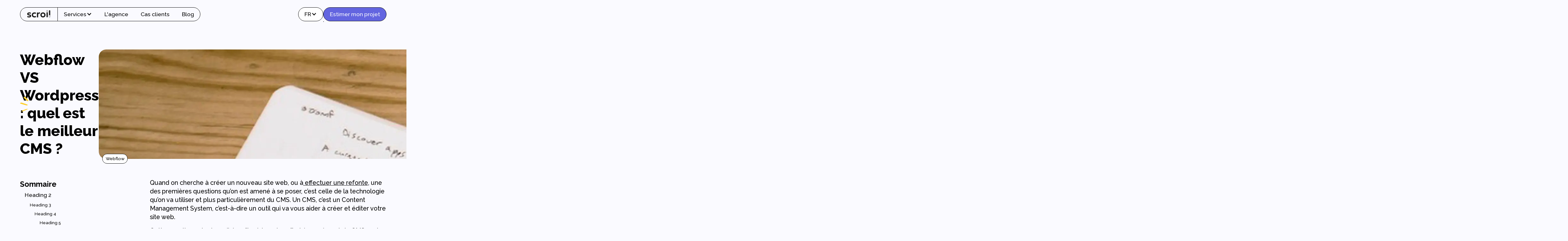

--- FILE ---
content_type: text/html
request_url: https://agence-scroll.com/blog/webflow-vs-wordpress
body_size: 27910
content:
<!DOCTYPE html><!-- Last Published: Sat Jan 17 2026 16:10:56 GMT+0000 (Coordinated Universal Time) --><html data-wf-domain="agence-scroll.com" data-wf-page="65a80bd53ddddbe7bc6c7511" data-wf-site="63c6a35ee97bea6a891bf3ec" lang="fr" data-wf-collection="65a80bd53ddddbe7bc6c745f" data-wf-item-slug="webflow-vs-wordpress"><head><meta charset="utf-8"/><title>Webflow VS Wordpress : quel est le meilleur CMS ?</title><link rel="alternate" hrefLang="x-default" href="https://agence-scroll.com/blog/webflow-vs-wordpress"/><link rel="alternate" hrefLang="fr" href="https://agence-scroll.com/blog/webflow-vs-wordpress"/><link rel="alternate" hrefLang="en" href="https://agence-scroll.com/en/blog/webflow-vs-wordpress"/><meta content="Qui de Webflow ou de Wordpress offre les meilleures performances ? Scroll vous dit tout." name="description"/><meta content="Webflow VS Wordpress : quel est le meilleur CMS ?" property="og:title"/><meta content="Qui de Webflow ou de Wordpress offre les meilleures performances ? Scroll vous dit tout." property="og:description"/><meta content="https://cdn.prod.website-files.com/63c6a35ee97bea3e121bf3f4/65ba7491893000190362f8a1_61b70d6dd50e559feba19181_pexels-pixabay-265667.webp" property="og:image"/><meta content="Webflow VS Wordpress : quel est le meilleur CMS ?" property="twitter:title"/><meta content="Qui de Webflow ou de Wordpress offre les meilleures performances ? Scroll vous dit tout." property="twitter:description"/><meta content="https://cdn.prod.website-files.com/63c6a35ee97bea3e121bf3f4/65ba7491893000190362f8a1_61b70d6dd50e559feba19181_pexels-pixabay-265667.webp" property="twitter:image"/><meta property="og:type" content="website"/><meta content="summary_large_image" name="twitter:card"/><meta content="width=device-width, initial-scale=1" name="viewport"/><link href="https://cdn.prod.website-files.com/63c6a35ee97bea6a891bf3ec/css/scroll-2023.shared.79c46d8a7.min.css" rel="stylesheet" type="text/css" integrity="sha384-ecRtinGBXwzldb+vK5Y0iIWeyJrvUBxYO8aLeaPGIB4UyOPbDFAoY4wmh8Pz7UbL" crossorigin="anonymous"/><style>@media (max-width:991px) and (min-width:768px) {html.w-mod-js:not(.w-mod-ix) [data-w-id="39bb889a-be8b-a1a8-4f42-7490bddf21fb"] {height:0px;}}@media (max-width:767px) and (min-width:480px) {html.w-mod-js:not(.w-mod-ix) [data-w-id="39bb889a-be8b-a1a8-4f42-7490bddf21fb"] {height:0px;}}@media (max-width:479px) {html.w-mod-js:not(.w-mod-ix) [data-w-id="39bb889a-be8b-a1a8-4f42-7490bddf21fb"] {height:0px;}}</style><link href="https://fonts.googleapis.com" rel="preconnect"/><link href="https://fonts.gstatic.com" rel="preconnect" crossorigin="anonymous"/><script src="https://ajax.googleapis.com/ajax/libs/webfont/1.6.26/webfont.js" type="text/javascript"></script><script type="text/javascript">WebFont.load({  google: {    families: ["Over the Rainbow:regular","Raleway:300,regular,500,600,700,800"]  }});</script><script type="text/javascript">!function(o,c){var n=c.documentElement,t=" w-mod-";n.className+=t+"js",("ontouchstart"in o||o.DocumentTouch&&c instanceof DocumentTouch)&&(n.className+=t+"touch")}(window,document);</script><link href="https://cdn.prod.website-files.com/60145bb4af09b175324e230e/6023c7ec43ea217d19112415_favii.png" rel="shortcut icon" type="image/x-icon"/><link href="https://cdn.prod.website-files.com/63c6a35ee97bea6a891bf3ec/67c09e2a2c6b0cc74727d28e_Picto_Scroll_square.jpg" rel="apple-touch-icon"/><link href="https://agence-scroll.com/blog/webflow-vs-wordpress" rel="canonical"/><script type="application/ld+json">
{
  "@context": "https://schema.org",
  "@type": "BlogPosting",
  "headline": "Webflow VS Wordpress : quel est le meilleur CMS ?",
  "description": "Qui de Webflow ou de Wordpress offre les meilleures performances ? Scroll vous dit tout.",
  "image": {
    "@type": "ImageObject",
    "url": "https://cdn.prod.website-files.com/63c6a35ee97bea3e121bf3f4/65ba7491893000190362f8a1_61b70d6dd50e559feba19181_pexels-pixabay-265667.webp"
  },
  "datePublished": "2025-01-30T16:20:45.681Z",
  "dateModified": "2024-03-07T14:27:30.338Z",
  "author": {
    "@type": "Person",
    "name": "",
    "jobTitle": "",
    "image": {
      "@type": "ImageObject",
      "url": ""
    },
    "sameAs": ""
  },
  "publisher": {
    "@type": "Organization",
    "name": "Scroll",
    "logo": {
      "@type": "ImageObject",
      "url": "https://cdn.prod.website-files.com/63c6a35ee97bea6a891bf3ec/64527ea280c2622554fb4698_logo-scroll.svg"
    },
    "url": "https://agence-scroll.com",
    "address": {
      "@type": "PostalAddress",
      "streetAddress": "20 Rue des Taillandiers",
      "addressLocality": "Paris",
      "postalCode": "75011",
      "addressCountry": "FR"
    },
    "email": "contact@agence-scroll.com",
    "telephone": "+33648039027",
    "sameAs": "https://www.linkedin.com/company/scroll-agency/"
  },
  "inLanguage": "fr",
  "articleSection": "Webflow",
  "keywords": "Finsweet, Webflow, Client-First, Finsweet Attributes, Finsweet Components, no-code, développement web",
  "mainEntityOfPage": {
    "@type": "WebPage",
    "@id": "/blog/webflow-vs-wordpress"
  },
  "thumbnailUrl": "https://cdn.prod.website-files.com/63c6a35ee97bea3e121bf3f4/65ba7491893000190362f8a1_61b70d6dd50e559feba19181_pexels-pixabay-265667.webp"
}
</script><style>
  html.lenis {
    height: auto;
  }
  .lenis.lenis-smooth {
    scroll-behavior: auto;
  }
  .lenis.lenis-smooth [data-lenis-prevent] {
    overscroll-behavior: auto;
  }
  .lenis.lenis-stopped {
    overflow: hidden;
  }
</style>

<script>
    !function(t,e){var o,n,p,r;e.__SV||(window.posthog=e,e._i=[],e.init=function(i,s,a){function g(t,e){var o=e.split(".");2==o.length&&(t=t[o[0]],e=o[1]),t[e]=function(){t.push([e].concat(Array.prototype.slice.call(arguments,0)))}}(p=t.createElement("script")).type="text/javascript",p.crossOrigin="anonymous",p.async=!0,p.src=s.api_host.replace(".i.posthog.com","-assets.i.posthog.com")+"/static/array.js",(r=t.getElementsByTagName("script")[0]).parentNode.insertBefore(p,r);var u=e;for(void 0!==a?u=e[a]=[]:a="posthog",u.people=u.people||[],u.toString=function(t){var e="posthog";return"posthog"!==a&&(e+="."+a),t||(e+=" (stub)"),e},u.people.toString=function(){return u.toString(1)+".people (stub)"},o="init capture register register_once register_for_session unregister unregister_for_session getFeatureFlag getFeatureFlagPayload isFeatureEnabled reloadFeatureFlags updateEarlyAccessFeatureEnrollment getEarlyAccessFeatures on onFeatureFlags onSessionId getSurveys getActiveMatchingSurveys renderSurvey canRenderSurvey getNextSurveyStep identify setPersonProperties group resetGroups setPersonPropertiesForFlags resetPersonPropertiesForFlags setGroupPropertiesForFlags resetGroupPropertiesForFlags reset get_distinct_id getGroups get_session_id get_session_replay_url alias set_config startSessionRecording stopSessionRecording sessionRecordingStarted captureException loadToolbar get_property getSessionProperty createPersonProfile opt_in_capturing opt_out_capturing has_opted_in_capturing has_opted_out_capturing clear_opt_in_out_capturing debug getPageViewId".split(" "),n=0;n<o.length;n++)g(u,o[n]);e._i.push([i,s,a])},e.__SV=1)}(document,window.posthog||[]);
    posthog.init('phc_ChlidtveQN9KsWQkqdkhQwkCBOsBQQODXifeaU5MRQH', {
        api_host: 'https://eu.i.posthog.com',
        person_profiles: 'identified_only', // or 'always' to create profiles for anonymous users as well
    })
</script>
<script>
  /*
  if (window.location.pathname.includes("estimer-mon-projet")) {
    window.addEventListener("beforeunload", function (e) {
      e.preventDefault();
      e.returnValue = "test";
    });
  }*/
</script>

<script type="text/javascript" src="https://www.bugherd.com/sidebarv2.js?apikey=jxqvz68cp92dcrxfo2bgoa" async="true"></script><!-- [Attributes by Finsweet] Table of Contents -->
<script defer src="https://cdn.jsdelivr.net/npm/@finsweet/attributes-toc@1/toc.js"></script>

<!-- [Attributes by Finsweet] Social Share -->
<script defer src="https://cdn.jsdelivr.net/npm/@finsweet/attributes-socialshare@1/socialshare.js"></script>

<script type="application/ld+json">
{
  "@context": "https://schema.org",
  "@type": "BlogPosting",
  "mainEntityOfPage": { "@type": "WebPage", "@id": "https://www.agence-scroll.com/blog/webflow-vs-wordpress" },
  "headline": "Webflow VS Wordpress : quel est le meilleur CMS ?",
  "description": "Qui de Webflow ou de Wordpress offre les meilleures performances ? Scroll vous dit tout.",
  "image": ["https://cdn.prod.website-files.com/63c6a35ee97bea3e121bf3f4/65ba7491893000190362f8a1_61b70d6dd50e559feba19181_pexels-pixabay-265667.webp"],
  "datePublished": "Dec 13, 2021",
  "dateModified": "Mar 07, 2024",
  "inLanguage": "fr",
  "author": { "@type": "Person", "name": "" },
  "publisher": {
    "@type": "Organization",
    "name": "agence-scroll",
    "logo": { "@type": "ImageObject", "url": "https://cdn.prod.website-files.com/63c6a35ee97bea6a891bf3ec/64527ea280c2622554fb4698_logo-scroll.svg" }
  },
  "isAccessibleForFree": true }
</script>

<script type="application/ld+json">
{
 "@context":"https://schema.org",
 "@type":"BreadcrumbList",
 "itemListElement":[
  {"@type":"ListItem","position":1,"name":"Blog","item":"https://www.agence-scroll.com/blog"},
  {"@type":"ListItem","position":2,"name":"Webflow VS Wordpress : quel est le meilleur CMS ?","item":"https://www.agence-scroll.com/blog/webflow-vs-wordpress"}
 ]
}
</script></head><body data-lenis-prevent=""><div class="page-wrapper"><div class="piwik-tag-manager w-embed w-script"><script type="text/javascript">
(function(window, document, dataLayerName, id) {
window[dataLayerName]=window[dataLayerName]||[],window[dataLayerName].push({start:(new Date).getTime(),event:"stg.start"});var scripts=document.getElementsByTagName('script')[0],tags=document.createElement('script');
function stgCreateCookie(a,b,c){var d="";if(c){var e=new Date;e.setTime(e.getTime()+24*c*60*60*1e3),d="; expires="+e.toUTCString()}document.cookie=a+"="+b+d+"; path=/"}
var isStgDebug=(window.location.href.match("stg_debug")||document.cookie.match("stg_debug"))&&!window.location.href.match("stg_disable_debug");stgCreateCookie("stg_debug",isStgDebug?1:"",isStgDebug?14:-1);
var qP=[];dataLayerName!=="dataLayer"&&qP.push("data_layer_name="+dataLayerName),isStgDebug&&qP.push("stg_debug");var qPString=qP.length>0?("?"+qP.join("&")):"";
tags.async=!0,tags.src="https://agence-scroll.containers.piwik.pro/"+id+".js"+qPString,scripts.parentNode.insertBefore(tags,scripts);
!function(a,n,i){a[n]=a[n]||{};for(var c=0;c<i.length;c++)!function(i){a[n][i]=a[n][i]||{},a[n][i].api=a[n][i].api||function(){var a=[].slice.call(arguments,0);"string"==typeof a[0]&&window[dataLayerName].push({event:n+"."+i+":"+a[0],parameters:[].slice.call(arguments,1)})}}(i[c])}(window,"ppms",["tm","cm"]);
})(window, document, 'dataLayer', 'd1b243bd-0ae3-4e94-b184-59114af49459');
</script></div><div class="global-styles w-embed"><style>
  html { font-size: calc(0.8125rem + 0.20833333333333331vw); }
  @media screen and (max-width:1920px) { html { font-size: calc(0.8125rem + 0.20833333333333337vw); } }
  @media screen and (max-width:1440px) { html { font-size: calc(0.799554565701559rem + 0.22271714922048996vw); } }
  @media screen and (max-width:991px) { html { font-size: 1rem; } }
  @media screen and (max-width:767px) { html { font-size: 1rem; } }
  @media screen and (max-width:375px) { html { font-size: calc(0.375rem + 2.6666666666666665vw); } }
  @media screen and (max-width:300px) { html { font-size: 0.875rem; } }

  .button_wrapper:hover .button {
    transform: translate(0.5rem, 0.5rem);
  }
  .secondary-button:hover .secondary-button_circle-arrow{
    transform: translate(0.625rem, 0);
  }
  .overflow-clip {
    overflow: clip;
  }
  
  .video_lightbox-link:hover .video_play-icon {
  filter: brightness(150%);
  }

  /* Make text look crisper and more legible in all browsers */
  body {
    -webkit-font-smoothing: antialiased;
    -moz-osx-font-smoothing: grayscale;
    font-smoothing: antialiased;
    text-rendering: optimizeLegibility;
  }

  /* Focus state style for keyboard navigation for the focusable elements */
  *[tabindex]:focus-visible,
  input[type="file"]:focus-visible {
    outline: 0.125rem solid #4d65ff;
    outline-offset: 0.125rem;
  }

  /* Get rid of top margin on first element in any rich text element */
  .w-richtext > :not(div):first-child, .w-richtext > div:first-child > :first-child {
    margin-top: 0 !important;
  }

  /* Get rid of bottom margin on last element in any rich text element */
  .w-richtext>:last-child, .w-richtext ol li:last-child, .w-richtext ul li:last-child {
    margin-bottom: 0 !important;
  }

  /* Prevent all click and hover interaction with an element */
  .pointer-events-off {
    pointer-events: none;
  }

  /* Enables all click and hover interaction with an element */
  .pointer-events-on {
    pointer-events: auto;
  }

  /* Create a class of .div-square which maintains a 1:1 dimension of a div */
  .div-square::after {
    content: "";
    display: block;
    padding-bottom: 100%;
  }

  /* Make sure containers never lose their center alignment */
  .container-medium,.container-small, .container-large {
    margin-right: auto !important;
    margin-left: auto !important;
  }

  /* 
  Make the following elements inherit typography styles from the parent and not have hardcoded values. 
  Important: You will not be able to style for example "All Links" in Designer with this CSS applied.
  Uncomment this CSS to use it in the project. Leave this message for future hand-off.
  */

  a,
  .w-input,
  .w-select,
  .w-tab-link,
  .w-nav-link,
  .w-dropdown-btn,
  .w-dropdown-toggle,
  .w-dropdown-link {
    color: inherit;
    text-decoration: inherit;
    font-size: inherit;
  }


  /* Apply "..." after 3 lines of text */
  .text-style-3lines {
    display: -webkit-box;
    overflow: hidden;
    -webkit-line-clamp: 3;
    -webkit-box-orient: vertical;
  }

  /* Apply "..." after 2 lines of text */
  .text-style-2lines {
    display: -webkit-box;
    overflow: hidden;
    -webkit-line-clamp: 2;
    -webkit-box-orient: vertical;
  }

  /* Adds inline flex display */
  .display-inlineflex {
    display: inline-flex;
  }

  /* These classes are never overwritten */
  .hide {
    display: none !important;
  }

  @media screen and (max-width: 991px) {
    .hide, .hide-tablet {
      display: none !important;
    }
  }
  @media screen and (max-width: 767px) {
    .hide-mobile-landscape{
      display: none !important;
    }
  }
  @media screen and (max-width: 479px) {
    .hide-mobile{
      display: none !important;
    }
  }

  .margin-0 {
    margin: 0rem !important;
  }

  .padding-0 {
    padding: 0rem !important;
  }

  .spacing-clean {
    padding: 0rem !important;
    margin: 0rem !important;
  }

  .margin-top {
    margin-right: 0rem !important;
    margin-bottom: 0rem !important;
    margin-left: 0rem !important;
  }

  .padding-top {
    padding-right: 0rem !important;
    padding-bottom: 0rem !important;
    padding-left: 0rem !important;
  }

  .margin-right {
    margin-top: 0rem !important;
    margin-bottom: 0rem !important;
    margin-left: 0rem !important;
  }

  .padding-right {
    padding-top: 0rem !important;
    padding-bottom: 0rem !important;
    padding-left: 0rem !important;
  }

  .margin-bottom {
    margin-top: 0rem !important;
    margin-right: 0rem !important;
    margin-left: 0rem !important;
  }

  .padding-bottom {
    padding-top: 0rem !important;
    padding-right: 0rem !important;
    padding-left: 0rem !important;
  }

  .margin-left {
    margin-top: 0rem !important;
    margin-right: 0rem !important;
    margin-bottom: 0rem !important;
  }

  .padding-left {
    padding-top: 0rem !important;
    padding-right: 0rem !important;
    padding-bottom: 0rem !important;
  }

  .margin-horizontal {
    margin-top: 0rem !important;
    margin-bottom: 0rem !important;
  }

  .padding-horizontal {
    padding-top: 0rem !important;
    padding-bottom: 0rem !important;
  }

  .margin-vertical {
    margin-right: 0rem !important;
    margin-left: 0rem !important;
  }

  .padding-vertical {
    padding-right: 0rem !important;
    padding-left: 0rem !important;
  }

  .text-style-outline {
    -webkit-text-fill-color: transparent;
    -webkit-text-stroke: 1px #010101;
  }

</style></div><div data-w-id="2365e1c8-a9c1-7984-e3c8-5740bb43f111" data-animation="default" data-collapse="medium" data-duration="300" data-easing="ease" data-easing2="ease" role="banner" class="nav w-nav"><div class="padding-global"><div class="container-large"><div class="nav_tablet-wrapper"><a href="/" class="nav_tablet-logo-wrapper w-inline-block"><img src="https://cdn.prod.website-files.com/63c6a35ee97bea6a891bf3ec/64527ea280c2622554fb4698_logo-scroll.svg" loading="lazy" alt="Scroll, agence no-code" class="nav-logo"/></a><div class="menu-button w-nav-button"><div class="nav_menu-icon w-icon-nav-menu"></div></div></div><nav role="navigation" class="nav_menu w-nav-menu"><div class="nav_wrapper"><a href="/" class="nav_desktop-logo-wrapper w-inline-block"><img src="https://cdn.prod.website-files.com/63c6a35ee97bea6a891bf3ec/64527ea280c2622554fb4698_logo-scroll.svg" loading="eager" alt="Scroll, agence no-code" class="nav-logo"/></a><div class="vertical-line"></div><div data-hover="false" data-delay="0" data-w-id="2365e1c8-a9c1-7984-e3c8-5740bb43f117" class="nav_dropdown w-dropdown"><div class="nav_link w-dropdown-toggle"><div>Services</div><div class="nav_dropdown-icon w-icon-dropdown-toggle"></div></div><nav class="nav_dropdown-list w-dropdown-list"><div class="padding-global is-desktop-only"><div class="container-large"><div class="nav_mega-menu"><div class="nav_mega-menu-title-wrapper"><div class="text-color-black"><div class="heading-style-h4">Nos <br/>‍<span class="text-style-outline underlined">services</span></div></div><div class="nav_mega-menu-button-wrapper"><a href="/prendre-rendez-vous" class="secondary-button w-inline-block"><div class="secondary-button_circle"><div class="secondary-button_circle-arrow w-embed"><svg width="40%" height="40%" viewBox="0 0 16 18" fill="none" xmlns="http://www.w3.org/2000/svg">
<path d="M7.15723 1.89258L14.4216 9.15691M14.4216 9.15691L7.15722 16.4212M14.4216 9.15691L1.05519 9.1569" stroke="white" stroke-width="2" stroke-linecap="square"/>
</svg></div></div><div>Nous rencontrer</div></a><a href="/estimer-mon-projet" class="secondary-button w-inline-block"><div class="secondary-button_circle"><div class="secondary-button_circle-arrow yellow w-embed"><svg width="40%" height="40%" viewBox="0 0 16 18" fill="none" xmlns="http://www.w3.org/2000/svg">
<path d="M7.15723 1.89258L14.4216 9.15691M14.4216 9.15691L7.15722 16.4212M14.4216 9.15691L1.05519 9.1569" stroke="white" stroke-width="2" stroke-linecap="square"/>
</svg></div></div><div>Estimer mon projet</div></a></div></div><div class="services_component"><div class="services_cards"><div class="services_cards-animation-wrapper is-1"><div class="services_cards-content"><a href="/creation-site-vitrine/agence-webflow" class="services_cards-content-wrapper w-inline-block"><div class="heading-style-h5">Site sur mesure</div><div class="line-divider"></div><p>Une équipe d’experts UI/UX et Webflow crée votre site web (site vitrine, e-commerce, landing page... ) selon vos besoins et votre activité, pensé et optimisé pour la conversion, le tout en un temps record. </p><div class="services_more-logo-wrapper no-wrap"><div><img src="https://cdn.prod.website-files.com/63c6a35ee97bea6a891bf3ec/654137bb39f9d3ebdae8c22d_Webflow_logo_2023.svg" loading="lazy" alt="Webflow" class="techno-label_tag-image"/></div></div></a></div></div><div class="color-shadow"></div></div><div class="services_cards"><div class="services_cards-animation-wrapper is-2"><a href="/developpement-application" class="services_cards-content w-inline-block"><div class="techno-label_wrapper-btm"></div><div class="services_cards-content-wrapper"><div class="heading-style-h5">Application web et mobile</div><div class="line-divider"></div><p>Application métier (ERP, CRM, Back office etc), marketplace, SaaS, application mobile, etc.. Expliquez nous votre idée et nous vous guiderons vers la solution adaptée !</p><div class="services_more-logo-wrapper no-wrap"><div><img src="https://cdn.prod.website-files.com/63c6a35ee97bea6a891bf3ec/65d38fbe01450b073fd54288_retool_logo.svg" loading="lazy" alt="" class="techno-label_tag-image"/></div><div><img src="https://cdn.prod.website-files.com/63c6a35ee97bea6a891bf3ec/67923773c228b098137d86b9_directus_logo.webp" loading="lazy" alt="" class="techno-label_tag-image"/></div><div><img src="https://cdn.prod.website-files.com/63c6a35ee97bea6a891bf3ec/679236a54bbf5e2be53c1282_plasmic-logo.svg" loading="lazy" alt="" class="techno-label_tag-image"/></div></div><div class="services_more-logo-wrapper no-wrap"><div><img src="https://cdn.prod.website-files.com/63c6a35ee97bea6a891bf3ec/654137d276cc8d247bc97183_Bubble_Logo.svg" loading="lazy" alt="bubble.io" class="techno-label_tag-image"/></div><div><img src="https://cdn.prod.website-files.com/63c6a35ee97bea6a891bf3ec/65a0077998c1c5078c3cd331_weweb_logo.webp" loading="lazy" alt="Weweb" class="techno-label_tag-image"/></div><div><img src="https://cdn.prod.website-files.com/63c6a35ee97bea6a891bf3ec/65c4dca86e442a5c5571c5a4_flutterflow_logo.svg" loading="lazy" alt="" class="techno-label_tag-image"/></div></div></div></a></div><div class="color-shadow color-bubble"></div></div><div class="services_cards is-more"><div class="services_cards-animation-wrapper is-3"><div class="services_cards-content"><div class="services_cards-content-wrapper is-more"><a href="/base-de-donnees/agence-supabase" class="services_more-wrapper w-inline-block"><p class="heading-style-h5">Bases de données</p><div class="services_more-logo-wrapper"><div><img src="https://cdn.prod.website-files.com/63c6a35ee97bea6a891bf3ec/65b000cc8451f2d534391ceb_supabase-logo-light.webp" loading="lazy" alt="Supabase" class="techno-label_tag-image"/></div><div><img src="https://cdn.prod.website-files.com/63c6a35ee97bea6a891bf3ec/65b00175744cd4c6abb60ae7_Snowflake_Logo.svg" loading="lazy" alt="Snowflake" class="techno-label_tag-image"/></div></div><div class="services_more-logo-wrapper"><div><img src="https://cdn.prod.website-files.com/63c6a35ee97bea6a891bf3ec/654143d80eff5192f5c2d041_Airtable_Logo.svg" loading="lazy" alt="Airtable" class="techno-label_tag-image"/></div><div><img src="https://cdn.prod.website-files.com/63c6a35ee97bea6a891bf3ec/65b265cf7ae0e0477ea8ff79_metabase_logo_small.webp" loading="lazy" alt="Metabase" class="techno-label_tag-image"/></div></div></a></div><div class="line-divider"></div><div class="services_cards-content-wrapper is-more"><a href="/automatisation/agence-make" class="services_more-wrapper w-inline-block"><p class="heading-style-h5">Automatisations</p><div class="services_more-logo-wrapper no-wrap"><div><img src="https://cdn.prod.website-files.com/63c6a35ee97bea6a891bf3ec/654143570f84d709eda65403_Make-Logo.svg" loading="lazy" alt="make / integromat" class="techno-label_tag-image"/></div><div><img src="https://cdn.prod.website-files.com/63c6a35ee97bea6a891bf3ec/65b2618d7e750c00ef8c6958_zapier_logo.webp" loading="lazy" alt="Zapier" class="techno-label_tag-image"/></div><div><img src="https://cdn.prod.website-files.com/63c6a35ee97bea6a891bf3ec/65afe17265f083b7709804ad_n8n-logo.svg" loading="lazy" alt="n8n" class="techno-label_tag-image"/></div></div></a></div></div></div><div class="color-shadow"></div></div></div></div></div></div></nav></div><a href="/qui-sommes-nous" class="nav_link w-nav-link"><span>L&#x27;agence</span></a><a href="/use-cases" class="nav_link w-nav-link">Cas clients</a><a href="/blog" class="nav_link w-nav-link">Blog</a><div class="nav_background"></div></div><div class="nav_right-wrapper"><div data-hover="false" data-delay="0" class="nav_lang-dropdown w-dropdown"><div class="nav_link w-dropdown-toggle"><div class="w-locales-list"><div role="list" class="w-locales-items"><div role="listitem" class="w-locales-item"><a hreflang="fr" href="/blog/webflow-vs-wordpress" aria-current="page" class="current-lang w--current">FR</a></div><div role="listitem" class="w-locales-item"><a hreflang="en" href="/en/blog/webflow-vs-wordpress" class="current-lang">EN</a></div></div></div><div class="nav_dropdown-icon w-icon-dropdown-toggle"></div></div><nav class="nav_lang-dropdown-list w-dropdown-list"><div class="nav_lang-wrapper w-locales-list"><div role="list" class="nav_lang-list w-locales-items"><div role="listitem" class="nav_lang-item w-locales-item"><a hreflang="fr" href="/blog/webflow-vs-wordpress" aria-current="page" class="nav_lang-link w--current">FR</a></div><div role="listitem" class="nav_lang-item w-locales-item"><a hreflang="en" href="/en/blog/webflow-vs-wordpress" class="nav_lang-link">EN</a></div></div></div></nav></div><a href="/estimer-mon-projet" class="button_wrapper w-inline-block"><div href="#footer" class="button"><div>Estimer mon projet</div></div><div class="button_hover-shadow"></div></a></div></nav></div></div></div><main class="main-wrapper"><header class="section_article-hero"><div class="padding-global"><div class="container-large"><div class="padding-section-large is-hero-section"><div class="article-hero_layout"><div class="title_block"><h1 class="heading-style-h3">Webflow VS Wordpress : quel est le meilleur CMS ?</h1><img src="https://cdn.prod.website-files.com/63c6a35ee97bea6a891bf3ec/63e63bb65d95dc7022a05208_Group%20(3).svg" loading="lazy" alt="" class="doodle-element title-doodle"/></div><div class="article-hero_image-wrapper"><img src="https://cdn.prod.website-files.com/63c6a35ee97bea3e121bf3f4/65ba7491893000190362f8a1_61b70d6dd50e559feba19181_pexels-pixabay-265667.webp" loading="lazy" alt="" class="blog-card-img"/><div class="color-shadow black"></div><div class="techno-label_wrapper"><div class="techno-label_list"><a href="/categorie-blog/webflow" class="techno-label_tag tech-card w-inline-block"><div class="text-size-small">Webflow</div></a></div></div></div></div></div></div></div></header><section class="section_article-content"><div class="padding-global"><div class="container-large"><div class="article-content_component"><div class="article-content_sidebar"><div data-w-id="39bb889a-be8b-a1a8-4f42-7490bddf21f6" class="article-content_sidebar-heading"><div class="article-content_sidebar-heading-text">Sommaire</div><div data-w-id="39bb889a-be8b-a1a8-4f42-7490bddf21f9" class="article-content_accordion-icon w-embed"><svg width=" 100%" height=" 100%" viewBox="0 0 16 16" fill="none" xmlns="http://www.w3.org/2000/svg">
<path fill-rule="evenodd" clip-rule="evenodd" d="M2.55806 6.29544C2.46043 6.19781 2.46043 6.03952 2.55806 5.94189L3.44195 5.058C3.53958 4.96037 3.69787 4.96037 3.7955 5.058L8.00001 9.26251L12.2045 5.058C12.3021 4.96037 12.4604 4.96037 12.5581 5.058L13.4419 5.94189C13.5396 6.03952 13.5396 6.19781 13.4419 6.29544L8.17678 11.5606C8.07915 11.6582 7.92086 11.6582 7.82323 11.5606L2.55806 6.29544Z" fill="currentColor"/>
</svg></div></div><div data-w-id="39bb889a-be8b-a1a8-4f42-7490bddf21fb" class="article-content_link-content"><div class="article-content_link-wrapper is-h2"><a href="#" class="article-content_link w-inline-block"><div fs-toc-element="link">Heading 2</div></a><div fs-toc-element="ix-trigger" data-w-id="39bb889a-be8b-a1a8-4f42-7490bddf2200" class="article-content_h-trigger"></div><div class="article-content_link-wrapper is-h3"><a href="#" class="article-content_link is-h3 w-inline-block"><div fs-toc-element="link" class="text-size-small">Heading 3</div></a><div class="article-content_link-wrapper is-h4"><a href="#" class="article-content_link is-h4 w-inline-block"><div fs-toc-element="link" class="text-size-small">Heading 4</div></a><div class="article-content_link-wrapper is-h5"><a href="#" class="article-content_link is-h5 w-inline-block"><div fs-toc-element="link" class="text-size-small">Heading 5</div></a><div class="article-content_link-wrapper is-h6"><a href="#" class="article-content_link is-h6 w-inline-block"><div fs-toc-element="link" class="text-size-small">Heading 6</div></a></div></div></div></div></div></div></div><div><div class="margin-bottom margin-xlarge w-condition-invisible"><div class="blog-intro-txt-wrapper"><div class="dashline_wrapper"><div class="dashline_dot"></div><div class="dashline w-embed"><svg width="100%" height="100%" xmlns="http://www.w3.org/2000/svg" preserveAspectRatio="none">
    <line x1="0" y1="50%" x2="100%" y2="50%" stroke="currentColor" stroke-width="1" stroke-dasharray="5 5"/>
  </svg></div></div><div class="blog_rich-text w-dyn-bind-empty w-richtext"></div><div class="dashline_wrapper"><div class="dashline w-embed"><svg width="100%" height="100%" xmlns="http://www.w3.org/2000/svg" preserveAspectRatio="none">
    <line x1="0" y1="50%" x2="100%" y2="50%" stroke="currentColor" stroke-width="1" stroke-dasharray="5 5"/>
  </svg></div><div class="dashline_dot is-end"></div></div></div></div><div class="margin-bottom margin-xlarge"><div fs-toc-offsettop="6rem" fs-toc-element="contents" class="blog_rich-text w-richtext"><p id>Quand on cherche à créer un nouveau site web, ou à<a href="https://agence-scroll.com/blog/refonte-site-internet" id> effectuer une refonte</a>, une des premières questions qu’on est amené à se poser, c’est celle de la technologie qu’on va utiliser et plus particulièrement du CMS. Un CMS, c’est un Content Management System, c’est-à-dire un outil qui va vous aider à créer et éditer votre site web.</p><p id>Cette question est primordiale : s’il existe aujourd’hui énormément de CMS sur le marché, tous ne proposent pas les mêmes fonctionnalités. Selon vos besoins, et selon vos ressources (développeurs, prestataires, moyens financiers), opter pour l’un ou l’autre est un choix stratégique d’importance.</p><p id>Le principal CMS du marché est Wordpress. Il équipe en effet près d’un site sur deux sur le web. Mais chez<a href="https://agence-scroll.com/" id> Scroll</a>, nous avons une préférence pour un petit nouveau, Webflow, qui repose sur la technologie no-code. Alors pour vous aider à y voir plus clair et à faire votre choix, voici notre comparatif Webflow vs Wordpress. Nous les avons comparés sur plusieurs critères pour vous indiquer lequel est le plus intéressant selon tel ou tel aspect.</p><p id>&nbsp;</p><h2 id><strong id>Présentation de Webflow</strong></h2><p id>Commençons déjà par présenter les deux participants de ce match Webflow vs Wordpress.</p><p id><a href="https://agence-scroll.com/blog/webflow" id>Webflow</a> est un des CMS récents les plus populaires et pour cause : grâce à la<a href="https://agence-scroll.com/blog/no-code" id> technologie no-code</a>, les non-développeurs peuvent utiliser cet outil pour créer des pages et des sites web sans avoir à rédiger une seule ligne de code.</p><p id>Webflow repose en effet sur les concepts de « Drag and drop » et « WYSIWYG », c’est-à-dire What You See Is What You Get. Le principe est simple : plutôt que de coder des blocs et des divs, vous les ajoutez manuellement sur un espace dédié sur votre écran. Webflow se charge ensuite de les convertir en code pour vous.</p><p id>Il est donc plus facile et plus rapide de créer des sites web performants et design avec Webflow. Attention cependant : sous ses aspects de simplicité, Webflow est un outil robuste et très poussé, mais qui demande aussi une prise en main certaine. Si vous n’avez jamais utilisé la solution, une agence Webflow pourrait vous aider à concrétiser vos projets.</p><p id>&nbsp;</p><p id>&nbsp;</p><figure id class="w-richtext-figure-type-image w-richtext-align-center" data-rt-type="image" data-rt-align="center"><div id><img src="https://cdn.prod.website-files.com/63c6a35ee97bea3e121bf3f4/65ba7491893000190362f8ea_LEI9PKJQ-d95WjCYZ0EuQBJP4fG07aPM77LbaVMEtlMCLWn00nw4ejgzr2OeEU4U-bNi11bQaacEJkaupFsjDkD6KdHaSPlU6WkUJ3YMDnNw3WQmKau8AxXkTJcfPPgCyqEgA2Xu.webp" width="auto" height="auto" alt loading="auto" id></div></figure><p id>‍</p><h2 id><strong id>Présentation de Wordpress</strong></h2><p id>Wordpress, quant à lui, est un CMS plus ancien mais aussi bien plus populaire. Sa grande force vient de sa flexibilité, de sa prise en main relativement facile et de sa communauté. Vous trouverez en effet des tutos et des aides pour toutes vos questions sur ce CMS. Tous les développeurs le connaissent et le maîtrisent au moins dans ses fondements basiques, la plupart des hébergeurs proposent une installation Wordpress automatique en un clic… bref : c’est un incontournable, et ça se comprend !</p><p id>&nbsp;</p><p id>&nbsp;</p><figure id class="w-richtext-figure-type-image w-richtext-align-center" data-rt-type="image" data-rt-align="center"><div id><img src="https://cdn.prod.website-files.com/63c6a35ee97bea3e121bf3f4/65ba7491893000190362f8d5_d2dKeuYeFIWM3KFHGdnr-9OlmB_HBvkhb1nATXZjtwLhN2LPEROfstuDpRQTUMJZd13PGrJTyBuDJlqnWSKTRVOtql7gAqP06ApGAKvMEWEqgTqfqqD1UdWojv0cbUiG7x2KfIXz.webp" width="auto" height="auto" alt loading="auto" id></div></figure><p id>‍</p><h2 id><strong id>Webflow vs Wordpress : quel CMS choisir ?</strong></h2><p id>Venons-en au fait : qui choisir entre Wordpress et Webflow ? Même si chez Scroll on a une préférence pour Webflow, il faut reconnaître que Wordpress a ses arguments et reste un choix préférable dans certaines circonstances. Pour vous aider à y voir plus clair et à faire le bon choix, on a listé plusieurs éléments sur lesquels se concentrer, pour vous dire qui de Webflow ou de Wordpress s’en sort mieux sur ce point spécifique. En fonction de vos besoins et de vos objectifs, à vous de trancher pour le CMS qui vous correspondra le plus !</p><p id>&nbsp;</p><h3 id><strong id>Installation</strong></h3><p id>La première question est celle de l’installation. Quel CMS est le plus simple à installer pour son site ?</p><p id>Webflow propose une solution tout en un, qui vous permettra de ne pas vous prendre ennuyer avec les questions d’hébergement, de réservation de nom de domaine ou d’installation. En créant votre compte sur<a href="https://webflow.com/" id> Webflow</a>, vous avez accès à plusieurs outils qui vous permettront de centraliser tout ce qui concerne le développement et l’hébergement de votre site. Aucune installation n’est donc nécessaire puisque tout se passe sur la plateforme Webflow.</p><p id>Si vous choisissez un hébergeur tiers, en revanche, comme O2Switch ou OVH, l’installation sera plus complexe. Il vous faudra en effet développer le design de votre site sur l’éditeur Webflow, puis l’importer et l’installer sur votre site via votre hébergeur. Une manipulation non seulement parfois technique, mais aussi chronophage. Certains hébergeurs tiers proposent des intégrations automatiques avec Webflow, mais pas tous.</p><p id>Chez Wordpress en revanche, vous trouverez des intégrations partenaires chez à peu près tous les hébergeurs du marché. Wordpress ne propose pas d’hébergement directement, mais son installation est tout de même très simple.</p><p id>&nbsp;</p><figure id class="w-richtext-figure-type-image w-richtext-align-center" data-rt-type="image" data-rt-align="center"><div id><img src="https://cdn.prod.website-files.com/63c6a35ee97bea3e121bf3f4/65ba7491893000190362f8d1_FKBr_tmDyrzaywALqc-LImX-44Rxn2SgKLwxid5wSro2D0ZGW4s-PPhCctcEmb68B9vWCP1E95fHqQL6Rivpnc4srkehHPE93Xa_IpwvU84bE79sG6vmeDWlg0dFXICN-oAFsGzX.webp" width="auto" height="auto" alt loading="auto" id></div></figure><p id>‍</p><p id>&nbsp;</p><p id>Sur O2Switch par exemple, en un seul clic depuis le Cpanel, on peut installer le CMS Wordpress pour son site. Comme vous pouvez le voir sur le screen ci-dessus, l’intégration avec Webflow n’est pas (encore) possible.</p><p id>&nbsp;</p><p id><strong id>Conclusion</strong> : match nul. Tout dépend de votre objectif. Grâce à sa suite d’outils, Webflow propose une installation centralisée et très simple. Si vous souhaitez utiliser un hébergeur tiers, cela sera en revanche un peu plus complexe. Wordpress s’installe aussi avec facilité, mais requiert un hébergeur et un nom de domaine.</p><p id>&nbsp;</p><h3 id><strong id>Prise en main</strong></h3><p id>Quel CMS est le plus simple à prendre en main quand on est un grand débutant ? Là encore, le match Webflow/Wordpress est très serré : les deux solutions sont pensées pour être accessibles au plus grand nombre dans leurs fonctionnalités de base, mais ont tout de même une courbe d’apprentissage très longue.</p><p id>Chez Webflow, la simplicité et la rapidité sont au cœur de l’outil : c’est toute la philosophie du no-code. Le concept de drag and drop signifie que, théoriquement, tout le monde peut développer des pages ou des sites sans coder une seule ligne. Dans les faits cependant, si vous ne savez pas coder, il vous faudra apprendre et comprendre la logique et les termes de l’environnement Webflow. Une prise en main est donc nécessaire, et il vous faudra suivre, à minima, les différents tutoriels et la partie « Academy » de Webflow pour pouvoir développer de vrais sites de qualité.</p><p id>Wordpress bénéficie d’un avantage considérable par rapport à Webflow : il s’agit d’un logiciel open-source, c’est-à-dire que n’importe qui peut y contribuer via le développement de plugins. Ainsi, vous trouverez des plugins, gratuits ou payants, qui pourront faire tout ce qui vous n’arrivez pas : un avantage intéressant, donc, quand on en vient à cette question de la prise en main.</p><p id>Toutefois, Wordpress présente une interface assez peu intuitive, et des modes de fonctionnement très particuliers. Comme pour Webflow, il vous faudra donc apprendre à utiliser ce CMS, et regarder de nombreux tutoriels en ligne pour vraiment le maîtriser. Ce qui fait la force de Wordpress (ses nomreux plugins) fait aussi sa faiblesse : chaque nouveau plugin vous demande d’apprendre son fonctionnement. Et puisqu’ils dépendent d’éditeurs différents, les logiques, les termes, le fonctionnement peuvent aussi être différents.</p><p id>&nbsp;</p><p id><strong id>Conclusion</strong> : avantage Webflow. Webflow est plus facile et plus rapide à prendre en main que Wordpress et cela se vérifie sur le long terme. Attention tout de même : cela ne signifie pas que vous serez opérationnels sur le CMS no-code tout de suite. Il vous faudra apprendre à le maîtriser et le pousser pour en utiliser toute la puissance.</p><p id>&nbsp;</p><h3 id><strong id>Utilisation &amp; rapidité</strong></h3><p id>Quand on utilise l’une ou l’autre de ces solutions au quotidien, laquelle offre le plus grand confort d’utilisation ? Que ce soit en termes de facilité d’utilisation ou de rapidité pour développer des pages, les deux CMS offrent des arguments solides.</p><p id>Du côté de Webflow, tout a été pensé pour vous faire développer des pages design rapidement. Le no-code, qu’il s’agisse du développement d’un site internet ou d’autres outils numériques, est pensé pour aller plus vite et réduire les coûts. Au quotidien, Webflow est donc très facile à utiliser, une fois que vous maîtrisez l’outil.</p><p id>De plus, la solution, déjà rapide, va connaître une accélération sans précédent. Fin 2021, Webflow a annoncé que son outil sera jusqu’à quinze fois plus rapide, en consommant soixante fois moins de bande-passante. Un confort d’utilisation qui sera donc grandement amélioré !</p><p id>Côté Wordpress, on a une utilisation très pratique une fois que l’outil est maîtrisé. Cependant, les mises à jour très régulières et le besoin en plugins demandent un monitoring continu.</p><p id>&nbsp;</p><p id><strong id>Conclusion</strong> : avantage Webflow. Encore une fois, le CMS no-code s’impose grâce à sa philosophie générale. Webflow est en effet pensé pour être simple et confortable à utiliser et pour vous permettre de développer rapidement de nouvelles pages pour votre site.</p><p id>‍</p><h3 id><strong id>Fonctionnalités et personnalisation</strong></h3><p id>Quel CMS vous permettra le plus de personnaliser vos sites ? Lequel offre le plus de fonctionnalités pour faire de l’éditeur un véritable terrain de jeu ?</p><p id>Depuis son lancement, Webflow a à cœur de proposer toujours plus de nouvelles fonctionnalités. 2022 n’échappera pas à la règle, avec l’annonce de<a href="https://agence-scroll.com/blog/webflow-logic" id> Webflow Logic</a>, qui vous permettra de créer des scénarios d’automatisation au sein de votre site. D’autres produits sont également disponibles comme<a href="https://agence-scroll.com/blog/webflow-ecommerce" id> Webflow E-commerce</a>, pour faire de votre site une véritable boutique.</p><p id>L’éditeur est lui aussi très complet et vous permet de travailler le design de vos pages en profondeur. Vous avez la main sur chaque élément, sa taille, couleur, son placement, sur mobile comme sur desktop et bien plus encore. C’est l’un des grands arguments de Webflow d’ailleurs : la possibilité de personnaliser chaque page selon vos souhaits.</p><p id>On peut aussi ajouter des outils tiers à Webflow pour le compléter : intégration d’applications Bubble,<a href="https://agence-scroll.com/blog/zapier-vs-integromat" id> Integromat</a>, Airtable… Cela vous permet de vraiment personnaliser votre site.</p><p id>Cependant, il faut bien noter une limite à tout cela : vous êtes dépendants de l’entreprise Webflow. Le logiciel n’est en effet pas Open Source et les seuls à pouvoir y ajouter des fonctionnalités sont ceux qui éditent la solution. Alors même si les possibilités sont très nombreuses, il existe une limite théorique à ce qu’on peut faire avec cette solution.</p><p id>Chez Wordpress, c’est une problématique qui n’existe pas. Open Source, Wordpress permet à n’importe qui d’ajouter des plugins ou des thèmes, pour faire en sorte que chaque site possède toutes les fonctionnalités dont il a besoin. Vous souhaitez développer en no-code comme sur Webflow ? Essayez Elementor. Envie de transformer votre blog en e-commerce ? Découvrez Woocommerce. Des problèmes de temps de chargement ? WP-Rocket vous aidera.</p><p id>Beaucoup de plugins sont payants et tout cela aura donc un coût : mais dans les faits, les possibilités de personnalisation et les fonctionnalités sont infinies sur Wordpress.</p><p id>&nbsp;</p><p id><strong id>Conclusion</strong> : avantage Wordpress. Dans sa construction même, le CMS Wordpress offre et offrira toujours plus de fonctionnalités que Webflow. Cela ne signifie pas que ce dernier est à la traine cependant : Webflow ne cesse de s’améliorer et de proposer toujours plus de fonctionnalités. La limite existe, mais bon courage pour l’atteindre !</p><p id>&nbsp;</p><h3 id><strong id>SEO</strong></h3><p id>Vous souhaitez attirer du trafic sur votre site grâce au référencement naturel ? Quelle plateforme offre le plus de possibilités pour votre SEO ?</p><p id>Sur Webflow, tout est natif : sur chaque page, vous choisissez l’URL, les balises HTML (title, metatags, H1, H2 etc) que vous souhaitez intégrer et vous avez bien sûr complètement la main sur votre contenu. De plus, Webflow offre de puissantes fonctionnalités pour améliorer le temps de chargement de vos pages : vous pouvez, en un clic, minifier le CSS et le Javascript, et ainsi bien faire plaisir aux robots Google. Sur la question du SEO, Webflow est donc un outil très complet et très pratique. Vous pouvez aussi éditer votre robots.txt et vos sitemaps directement depuis l’éditeur prévu.</p><p id>Les résultats obtenus en termes de performances web sont très satisfaisants :</p><figure id class="w-richtext-figure-type-image w-richtext-align-center" data-rt-type="image" data-rt-align="center"><div id><img src="https://cdn.prod.website-files.com/63c6a35ee97bea3e121bf3f4/65ba7491893000190362f8d9_9wrKJ8sKRkArMrkbQDOFrtKKnsMqfyeadZqE2fKluFGX4t7GNHpSZ7suYcWYEfuf0SlgJpJ193ckgH-OXBPwjv60amefmnTJqTNovOjBqsNv2o5bM1x60fZS6WiHH_ErO5SoTGAU.webp" width="auto" height="auto" alt loading="auto" id></div></figure><p id>‍</p><p id>&nbsp;</p><p id>Du côté de Wordpress, encore une fois, il vous faudra passer par des plugins. Le plus célèbre est sans doute YoastSEO, qui vous permet d’avoir la main sur vos titles et vos metatags, mais on peut aussi mentionner WP-Rocket pour toutes les problématiques de temps de chargement.</p><p id>&nbsp;</p><p id><strong id>Conclusion</strong> : avantage Webflow. Les deux solutions offrent tout ce qu’il faut pour que vous ayez complètement la main sur votre SEO. Attention cependant : sur Wordpress, il vous faudra choisir avec soin les thèmes que vous utilisez et les plugins que vous installez. Sur Webflow, tout est déjà là de base, et aucune action n’est requise autre que celle de correctement faire vos optimisations.</p><p id>&nbsp;</p><h3 id><strong id>Design</strong></h3><p id>Quel CMS vous permet de développer les sites les plus beaux ? Comment travailler le design plus facilement et plus rapidement pour son site ?</p><p id>Chez Webflow, la question du design est centrale. L’éditeur, en drag and drop, vous permet de visualiser tous les changements que vous opérez avant de les mettre en ligne. En ajoutant manuellement des éléments à votre page, vous voyez immédiatement quel impact cela aura sur le design. Le résultat : il est bien plus rapide et facile de créer des pages et des sites design qu’avec des CMS qui utilisent du code.</p><p id>Sur Wordpress, vous pouvez aussi utiliser des plugins de Drag and drop, comme Elementor. Mais tous les pages builders (les plugins qui vous servent à construire le design de vos pages) ne le permettent pas et certains ne donnent pas accès à des fonctionnalités très poussées. Encore une fois, pour obtenir des résultats excellents, il vous faudra une solide connaissance de l’environnement Wordpress et savoir quels outils installer.</p><p id>&nbsp;</p><p id><strong id>Conclusion</strong> : avantage Webflow. Là-dessus, la victoire est largement remportée par Webflow sur Wordpress. Le design est au cœur de la construction de vos pages. Sur Wordpress, on peut évidemment travailler ses sites esthétiquement, mais les possibilités sont souvent moindres et demandent plus de travail.</p><p id>&nbsp;</p><h3 id><strong id>Prix</strong></h3><p id>Quelle solution est la plus abordable entre Webflow et Wordpress ?</p><p id>Webflow propose une solution package : hébergement, CMS, nom de domaine, sous un format d’abonnement. Le premier prix est à 12 dollars par mois (mais augmente si vous souhaitez ajouter d’autres produits, comme Webflow e-commerce).</p><p id>Wordpress, de son côté, est gratuit. Il vous faudra tout de même payer un hébergeur tiers et acheter un nom de domaine. De plus, vous devrez certainement débourser un peu d’argent pour acheter un thème qui vous plaise et installer certains plugins de qualité.</p><p id>&nbsp;</p><p id><strong id>Conclusion</strong> : avantage Wordpress. Sur le long terme, Wordpress est sans doute la solution la moins onéreuse. Sur le papier, vous pouvez même créer des sites puissants et personnalisés sans débourser aucun euro dans le CMS : il existe quantités de plugins et thèmes gratuits. Attention cependant : selon les outils supplémentaires que vous souhaitez acheter, le prix de Wordpress peut aussi grimper très haut, quand celui de Webflow reste stable.</p><p id>&nbsp;</p><h3 id><strong id>Sécurité &amp; mises à jour</strong></h3><p id>Entre Webflow et Wordpress, quelle solution offre la plus grande sécurité ?</p><p id>Webflow propose un environnement entièrement sécurisé. La solution, développée par une entreprise, est très fiable et ne connaît pas de failles de sécurité majeures. De plus, sur Webflow, aucune mise à jour ne vous sera demandée : elles sont toutes effectuées automatiquement sans que vous ne vous en rendiez compte. Pas de problème de compatibilité à prévoir donc.</p><p id>Ce n’est pas le cas sur Wordpress, qui est réputé pour son manque de sécurité et ses mises à jour constantes. En effet, encore une fois, Wordpress cela est inhérent au fonctionnement de Wordpress : les plugins développés par des personnes ou des entreprises extérieures font que les failles sont nombreuses et souvent exploitées.</p><p id>Sur Wordpress, il est très important donc de procéder à des mises à jour régulières pour éviter tout problème de sécurité qui pourrait être exploité.</p><p id>&nbsp;</p><p id><strong id>Conclusion</strong> : avantage Webflow. Wordpress est malheureusement réputé pour son manque de sécurité. Attention donc à vos données : pensez à bien surveiller votre site et à mettre à jour tous les thèmes et les plugins que vous utilisez. Le coût d’abonnement, propre à Webflow, inclut la maintenance et la sécurité du site. In fine, l’argent dépensé dans l’abonnement Webflow ne l’est pas en tant humain.&nbsp;</p><p id>&nbsp;</p><p id>&nbsp;</p><p id>&nbsp;</p><h2 id><strong id>Conclusion : Webflow ou Wordpress ?</strong></h2><p id>Finalement, Webflow vs Wordpress : qui remporte le match ?</p><p id>Vous l’aurez compris : dans nos cœurs, c’est Webflow. Le CMS nous permet en effet de développer des sites robustes, fonctionnels et design pour nos clients et le tout dans un temps record. De plus, les coûts de développement sur Webflow sont en général inférieurs à ceux sur Wordpress, grâce au gain de temps obtenu.</p><p id>Il n’empêche que Wordpress reste une solution très viable tout de même, en particulier si vous avez des objectifs ou des besoins très précis, pour lesquels Webflow n’offre pas de solution satisfaisante. Mais si votre objectif est de développer un blog, un site vitrine, un site e-commerce ou une application web, alors Webflow conviendra certainement mieux à votre besoin.</p><p id>Finalement, même si notre préférence va à Webflow, la réponse : tout dépend de votre projet. Dans certains cas, Webflow sera préférable. Dans d’autres, il vaudra mieux utiliser Wordpress.</p><p id>&nbsp;</p><h2 id><strong id>Agence Scroll : votre agence Webflow</strong></h2><p id>Chez Scroll, nous sommes <a href="https://www.google.com/url?sa=t&rct=j&q=&esrc=s&source=web&cd=&cad=rja&uact=8&ved=2ahUKEwjj0Pf5tOD0AhXNBGMBHVl8BncQFnoECBYQAQ&url=https%3A%2F%2Fagence-scroll.com%2Fagence-webflow&usg=AOvVaw33X7mung_SG2A_B3DGYmCM" id>spécialisés en Webflow</a>. Cela ne signifie pas que nous ne maîtrisons pas d’autres CMS : Wordpress, Drupal, Shopify… Nous créons des sites sur toutes les plateformes pour nos clients.</p><p id>Vous avez un doute sur la technologie à utiliser ? Vous hésitez toujours entre Webflow et Wordpress ? Pas de panique : n’hésitez pas à prendre contact avec nos équipes, qui se feront un plaisir de vous répondre et de vous aiguiller vers la meilleure solution pour votre projet.</p><p id>‍</p></div></div><div class="margin-bottom margin-xlarge w-condition-invisible"><div class="article_faq-component"><div class="article_faq-head"><img loading="lazy" src="https://cdn.prod.website-files.com/63c6a35ee97bea6a891bf3ec/63c6a35ee97bea8cbf1bf59e_Vector%20(10).svg" alt="" class="icon-1x1-medium"/><h4 class="heading-style-h3"><span class="underlined">Faq</span></h4></div><div class="article_faq-wrapper w-dyn-list"><div class="w-dyn-empty"><div>No items found.</div></div></div></div><div class="spacer-xlarge w-condition-invisible"></div><div class="auteur_wrapper w-condition-invisible"><div class="auteur"><div class="publish_by"><div class="text-size-small">Publié par</div></div><div class="dashline_dot-auteur"></div><div class="auteur_content"><div class="text-size-small w-dyn-bind-empty"></div><img src="https://cdn.prod.website-files.com/plugins/Basic/assets/placeholder.60f9b1840c.svg" loading="lazy" alt="" class="publish_auteur w-dyn-bind-empty"/></div></div></div></div><div class="margin-bottom margin-xlarge"><div class="cta_wrapper"><div class="cta_layout display-inlineflex"><div class="heading-style-h3">Un <span class="underlined double-line">projet</span> ?</div><div class="text-size-medium">Scroll est là pour vous !</div><div class="button-group"><a href="/estimer-mon-projet" class="secondary-button w-inline-block"><div class="secondary-button_circle"><div class="secondary-button_circle-arrow yellow w-embed"><svg width="40%" height="40%" viewBox="0 0 16 18" fill="none" xmlns="http://www.w3.org/2000/svg">
<path d="M7.15723 1.89258L14.4216 9.15691M14.4216 9.15691L7.15722 16.4212M14.4216 9.15691L1.05519 9.1569" stroke="white" stroke-width="2" stroke-linecap="square"/>
</svg></div></div><div>Estimer mon projet</div></a><a href="/prendre-rendez-vous" class="secondary-button w-inline-block"><div class="secondary-button_circle"><div class="secondary-button_circle-arrow w-embed"><svg width="40%" height="40%" viewBox="0 0 16 18" fill="none" xmlns="http://www.w3.org/2000/svg">
<path d="M7.15723 1.89258L14.4216 9.15691M14.4216 9.15691L7.15722 16.4212M14.4216 9.15691L1.05519 9.1569" stroke="white" stroke-width="2" stroke-linecap="square"/>
</svg></div></div><div>Nous rencontrer</div></a></div></div></div></div><div class="article-content_share-layout"><div class="text-block">Partager cet article :</div><div class="article-content_share-wrapper"><a fs-socialshare-element="linkedin" href="#" class="article-content_share-button w-inline-block"><div class="icon-embed-xsmall w-embed"><svg xmlns="http://www.w3.org/2000/svg" xmlns:xlink="http://www.w3.org/1999/xlink" fill="#000000" height="100%" width="100%" version="1.1" id="Layer_1" viewBox="0 0 310 310" xml:space="preserve" preserveAspectRatio="xMidYMid meet" aria-hidden="true" role="img">
<g id="XMLID_801_">
	<path id="XMLID_802_" d="M72.16,99.73H9.927c-2.762,0-5,2.239-5,5v199.928c0,2.762,2.238,5,5,5H72.16c2.762,0,5-2.238,5-5V104.73   C77.16,101.969,74.922,99.73,72.16,99.73z"/>
	<path id="XMLID_803_" d="M41.066,0.341C18.422,0.341,0,18.743,0,41.362C0,63.991,18.422,82.4,41.066,82.4   c22.626,0,41.033-18.41,41.033-41.038C82.1,18.743,63.692,0.341,41.066,0.341z"/>
	<path id="XMLID_804_" d="M230.454,94.761c-24.995,0-43.472,10.745-54.679,22.954V104.73c0-2.761-2.238-5-5-5h-59.599   c-2.762,0-5,2.239-5,5v199.928c0,2.762,2.238,5,5,5h62.097c2.762,0,5-2.238,5-5v-98.918c0-33.333,9.054-46.319,32.29-46.319   c25.306,0,27.317,20.818,27.317,48.034v97.204c0,2.762,2.238,5,5,5H305c2.762,0,5-2.238,5-5V194.995   C310,145.43,300.549,94.761,230.454,94.761z"/>
</g>
</svg></div></a><a fs-socialshare-element="facebook" href="#" class="article-content_share-button w-inline-block"><div class="icon-embed-xsmall w-embed"><svg xmlns="http://www.w3.org/2000/svg" xmlns:xlink="http://www.w3.org/1999/xlink" fill="#000000" height="100%" width="100%" version="1.1" id="Layer_1" viewBox="0 0 310 310" xml:space="preserve" preserveAspectRatio="xMidYMid meet" aria-hidden="true" role="img">
<g id="XMLID_834_">
	<path id="XMLID_835_" d="M81.703,165.106h33.981V305c0,2.762,2.238,5,5,5h57.616c2.762,0,5-2.238,5-5V165.765h39.064   c2.54,0,4.677-1.906,4.967-4.429l5.933-51.502c0.163-1.417-0.286-2.836-1.234-3.899c-0.949-1.064-2.307-1.673-3.732-1.673h-44.996   V71.978c0-9.732,5.24-14.667,15.576-14.667c1.473,0,29.42,0,29.42,0c2.762,0,5-2.239,5-5V5.037c0-2.762-2.238-5-5-5h-40.545   C187.467,0.023,186.832,0,185.896,0c-7.035,0-31.488,1.381-50.804,19.151c-21.402,19.692-18.427,43.27-17.716,47.358v37.752H81.703   c-2.762,0-5,2.238-5,5v50.844C76.703,162.867,78.941,165.106,81.703,165.106z"/>
</g>
</svg></div></a><a fs-socialshare-element="twitter" href="#" class="article-content_share-button w-inline-block"><div class="icon-embed-xsmall w-embed"><svg xmlns="http://www.w3.org/2000/svg" width="100%" height="100%"  viewBox="0 0 300 271" preserveAspectRatio="xMidYMid meet" aria-hidden="true" role="img">
 <path d="m236 0h46l-101 115 118 156h-92.6l-72.5-94.8-83 94.8h-46l107-123-113-148h94.9l65.5 86.6zm-16.1 244h25.5l-165-218h-27.4z"/>
</svg></div></a><a id="shareButton" href="#" class="article-content_share-button is-mobile-share w-inline-block"><div class="icon-embed-xsmall w-embed"><svg xmlns="http://www.w3.org/2000/svg" xmlns:xlink="http://www.w3.org/1999/xlink" fill="#000000" height="100%" width="100%" version="1.1" id="Layer_1" viewBox="0 0 458.624 458.624" xml:space="preserve" preserveAspectRatio="xMidYMid meet" aria-hidden="true" role="img">
<g>
	<g>
		<path d="M339.588,314.529c-14.215,0-27.456,4.133-38.621,11.239l-112.682-78.67c1.809-6.315,2.798-12.976,2.798-19.871    c0-6.896-0.989-13.557-2.798-19.871l109.64-76.547c11.764,8.356,26.133,13.286,41.662,13.286c39.79,0,72.047-32.257,72.047-72.047    C411.634,32.258,379.378,0,339.588,0c-39.79,0-72.047,32.257-72.047,72.047c0,5.255,0.578,10.373,1.646,15.308l-112.424,78.491    c-10.974-6.759-23.892-10.666-37.727-10.666c-39.79,0-72.047,32.257-72.047,72.047s32.256,72.047,72.047,72.047    c13.834,0,26.753-3.907,37.727-10.666l113.292,79.097c-1.629,6.017-2.514,12.34-2.514,18.872c0,39.79,32.257,72.047,72.047,72.047    c39.79,0,72.047-32.257,72.047-72.047C411.635,346.787,379.378,314.529,339.588,314.529z"/>
	</g>
</g>
</svg></div></a></div></div></div></div></div></div></section><section class="section_case-services"><div class="padding-global"><div class="container-large"><div class="padding-section-large"><div class="margin-bottom margin-huge"><div class="dashline_wrapper"><div class="dashline_dot"></div><div class="dashline w-embed"><svg width="100%" height="100%" xmlns="http://www.w3.org/2000/svg" preserveAspectRatio="none">
    <line x1="0" y1="50%" x2="100%" y2="50%" stroke="currentColor" stroke-width="1" stroke-dasharray="5 5"/>
  </svg></div></div></div><div class="margin-bottom margin-huge"><div class="title_block"><h3>En savoir plus sur <br/>‍<span class="text-style-outline underlined">nos services</span></h3></div></div><div class="services_component"><div class="services_cards"><div class="services_cards-animation-wrapper is-1"><div class="services_cards-content"><a href="/creation-site-vitrine/agence-webflow" class="services_cards-content-wrapper w-inline-block"><div class="heading-style-h5">Site sur mesure</div><div class="line-divider"></div><p>Une équipe d’experts UI/UX et Webflow crée votre site web (site vitrine, e-commerce, landing page... ) selon vos besoins et votre activité, pensé et optimisé pour la conversion, le tout en un temps record. </p><div class="services_more-logo-wrapper no-wrap"><div><img src="https://cdn.prod.website-files.com/63c6a35ee97bea6a891bf3ec/654137bb39f9d3ebdae8c22d_Webflow_logo_2023.svg" loading="lazy" alt="Webflow" class="techno-label_tag-image"/></div></div></a></div></div><div class="color-shadow"></div></div><div class="services_cards"><div class="services_cards-animation-wrapper is-2"><a href="/developpement-application" class="services_cards-content w-inline-block"><div class="techno-label_wrapper-btm"></div><div class="services_cards-content-wrapper"><div class="heading-style-h5">Application web et mobile</div><div class="line-divider"></div><p>Application métier (ERP, CRM, Back office etc), marketplace, SaaS, application mobile, etc.. Expliquez nous votre idée et nous vous guiderons vers la solution adaptée !</p><div class="services_more-logo-wrapper no-wrap"><div><img src="https://cdn.prod.website-files.com/63c6a35ee97bea6a891bf3ec/65d38fbe01450b073fd54288_retool_logo.svg" loading="lazy" alt="" class="techno-label_tag-image"/></div><div><img src="https://cdn.prod.website-files.com/63c6a35ee97bea6a891bf3ec/67923773c228b098137d86b9_directus_logo.webp" loading="lazy" alt="" class="techno-label_tag-image"/></div><div><img src="https://cdn.prod.website-files.com/63c6a35ee97bea6a891bf3ec/679236a54bbf5e2be53c1282_plasmic-logo.svg" loading="lazy" alt="" class="techno-label_tag-image"/></div></div><div class="services_more-logo-wrapper no-wrap"><div><img src="https://cdn.prod.website-files.com/63c6a35ee97bea6a891bf3ec/654137d276cc8d247bc97183_Bubble_Logo.svg" loading="lazy" alt="bubble.io" class="techno-label_tag-image"/></div><div><img src="https://cdn.prod.website-files.com/63c6a35ee97bea6a891bf3ec/65a0077998c1c5078c3cd331_weweb_logo.webp" loading="lazy" alt="Weweb" class="techno-label_tag-image"/></div><div><img src="https://cdn.prod.website-files.com/63c6a35ee97bea6a891bf3ec/65c4dca86e442a5c5571c5a4_flutterflow_logo.svg" loading="lazy" alt="" class="techno-label_tag-image"/></div></div></div></a></div><div class="color-shadow color-bubble"></div></div><div class="services_cards is-more"><div class="services_cards-animation-wrapper is-3"><div class="services_cards-content"><div class="services_cards-content-wrapper is-more"><a href="/base-de-donnees/agence-supabase" class="services_more-wrapper w-inline-block"><p class="heading-style-h5">Bases de données</p><div class="services_more-logo-wrapper"><div><img src="https://cdn.prod.website-files.com/63c6a35ee97bea6a891bf3ec/65b000cc8451f2d534391ceb_supabase-logo-light.webp" loading="lazy" alt="Supabase" class="techno-label_tag-image"/></div><div><img src="https://cdn.prod.website-files.com/63c6a35ee97bea6a891bf3ec/65b00175744cd4c6abb60ae7_Snowflake_Logo.svg" loading="lazy" alt="Snowflake" class="techno-label_tag-image"/></div></div><div class="services_more-logo-wrapper"><div><img src="https://cdn.prod.website-files.com/63c6a35ee97bea6a891bf3ec/654143d80eff5192f5c2d041_Airtable_Logo.svg" loading="lazy" alt="Airtable" class="techno-label_tag-image"/></div><div><img src="https://cdn.prod.website-files.com/63c6a35ee97bea6a891bf3ec/65b265cf7ae0e0477ea8ff79_metabase_logo_small.webp" loading="lazy" alt="Metabase" class="techno-label_tag-image"/></div></div></a></div><div class="line-divider"></div><div class="services_cards-content-wrapper is-more"><a href="/automatisation/agence-make" class="services_more-wrapper w-inline-block"><p class="heading-style-h5">Automatisations</p><div class="services_more-logo-wrapper no-wrap"><div><img src="https://cdn.prod.website-files.com/63c6a35ee97bea6a891bf3ec/654143570f84d709eda65403_Make-Logo.svg" loading="lazy" alt="make / integromat" class="techno-label_tag-image"/></div><div><img src="https://cdn.prod.website-files.com/63c6a35ee97bea6a891bf3ec/65b2618d7e750c00ef8c6958_zapier_logo.webp" loading="lazy" alt="Zapier" class="techno-label_tag-image"/></div><div><img src="https://cdn.prod.website-files.com/63c6a35ee97bea6a891bf3ec/65afe17265f083b7709804ad_n8n-logo.svg" loading="lazy" alt="n8n" class="techno-label_tag-image"/></div></div></a></div></div></div><div class="color-shadow"></div></div></div></div></div></div></section><section class="section_case-more"><div class="padding-global"><div class="container-large"><div class="padding-section-large padding-bottom"><div class="title_block"><div><h3 class="inline-text">Vous pourriez</h3><h3 class="text-style-outline"><span data-w-id="17f521cc-27af-8538-9da4-80511a6c2fce" class="underlined services">aussi aimer</span></h3><img src="https://cdn.prod.website-files.com/63c6a35ee97bea6a891bf3ec/63e63bb65d95dc7022a05208_Group%20(3).svg" loading="lazy" alt="" class="doodle-element title-doodle"/></div></div><div class="case-more_wrapper"><article><div class="margin-bottom margin-large"><div class="heading-style-subtitle">Nos articles</div></div><div class="w-dyn-list"><div fs-cmsfilter-duration="400" fs-cmsfilter-element="list" role="list" class="main-card_list w-dyn-items"><div role="listitem" class="main-card_item w-dyn-item"><a href="/blog/n8n-webflow-automatiser-vos-workflows-sans-code" class="main-card_card w-inline-block"><div class="techno-label_wrapper"><div class="techno-label_list"><div class="techno-label_tag"><div fs-cmsfilter-field="tag" class="text-size-small">Webflow</div></div></div></div><div class="main-card_image-wrapper"><img src="https://cdn.prod.website-files.com/63c6a35ee97bea3e121bf3f4/695e263218419fbb839fc059_Gemini_Generated_Image_3jj4l93jj4l93jj4.webp" loading="lazy" alt="" sizes="100vw" srcset="https://cdn.prod.website-files.com/63c6a35ee97bea3e121bf3f4/695e263218419fbb839fc059_Gemini_Generated_Image_3jj4l93jj4l93jj4-p-500.webp 500w, https://cdn.prod.website-files.com/63c6a35ee97bea3e121bf3f4/695e263218419fbb839fc059_Gemini_Generated_Image_3jj4l93jj4l93jj4-p-800.webp 800w, https://cdn.prod.website-files.com/63c6a35ee97bea3e121bf3f4/695e263218419fbb839fc059_Gemini_Generated_Image_3jj4l93jj4l93jj4-p-1080.webp 1080w, https://cdn.prod.website-files.com/63c6a35ee97bea3e121bf3f4/695e263218419fbb839fc059_Gemini_Generated_Image_3jj4l93jj4l93jj4-p-1600.webp 1600w, https://cdn.prod.website-files.com/63c6a35ee97bea3e121bf3f4/695e263218419fbb839fc059_Gemini_Generated_Image_3jj4l93jj4l93jj4-p-2000.webp 2000w, https://cdn.prod.website-files.com/63c6a35ee97bea3e121bf3f4/695e263218419fbb839fc059_Gemini_Generated_Image_3jj4l93jj4l93jj4-p-2600.webp 2600w, https://cdn.prod.website-files.com/63c6a35ee97bea3e121bf3f4/695e263218419fbb839fc059_Gemini_Generated_Image_3jj4l93jj4l93jj4.webp 2816w" class="main-card_image"/></div><div class="main-card_content"><div class="heading-style-h5">n8n Webflow : automatiser vos workflows sans code</div><div class="line-divider"></div><div class="text-size-small">Découvrez n8n webflow pour automatiser Webflow via API, CMS et form, connecter Google, gérer images, tokens et credentials, et fiabiliser vos data.</div></div><div class="color-shadow"></div></a></div></div></div></article><div class="case-more_cases"><div class="margin-bottom margin-large"><div class="heading-style-subtitle">NOS CAS d&#x27;usage</div></div><div class="w-dyn-list"><div fs-cmsfilter-duration="400" fs-cmsfilter-element="list" role="list" class="main-card_list w-dyn-items"><div role="listitem" class="main-card_item w-dyn-item"><a href="/use-cases/tadam" class="main-card_card w-inline-block"><div class="techno-label_wrapper"><div class="techno-label_list"><div class="techno-label_tag"><img alt="" loading="lazy" src="https://cdn.prod.website-files.com/63c6a35ee97bea3e121bf3f4/6541380b3b7ca47bb77c4c41_Webflow_logo_2023.svg" class="techno-label_tag-image"/></div></div></div><div class="main-card_image-wrapper"><img src="https://cdn.prod.website-files.com/63c6a35ee97bea3e121bf3f4/65a50c4106c42a0119bc8eb8_tadam_1.webp" loading="lazy" alt="" sizes="100vw" srcset="https://cdn.prod.website-files.com/63c6a35ee97bea3e121bf3f4/65a50c4106c42a0119bc8eb8_tadam_1-p-500.webp 500w, https://cdn.prod.website-files.com/63c6a35ee97bea3e121bf3f4/65a50c4106c42a0119bc8eb8_tadam_1-p-800.webp 800w, https://cdn.prod.website-files.com/63c6a35ee97bea3e121bf3f4/65a50c4106c42a0119bc8eb8_tadam_1-p-1080.webp 1080w, https://cdn.prod.website-files.com/63c6a35ee97bea3e121bf3f4/65a50c4106c42a0119bc8eb8_tadam_1-p-1600.webp 1600w, https://cdn.prod.website-files.com/63c6a35ee97bea3e121bf3f4/65a50c4106c42a0119bc8eb8_tadam_1.webp 2000w" class="main-card_image"/></div><div class="main-card_content"><div class="heading-style-h5">Tadam</div><div class="line-divider"></div><div class="text-size-small">Comment nous avons repensé la présence digitale de Tadam pour mieux accompagner les jeunes dans leurs ambitions</div></div><div class="color-shadow"></div></a></div></div></div></div></div></div></div></div></section></main><div href="#end-page" data-w-id="40763f29-71b7-373a-b123-dbeb4fe2b5df" class="fixed-cta_wrapper"><a href="/prendre-rendez-vous" class="cta-circle w-inline-block"><img src="https://cdn.prod.website-files.com/63c6a35ee97bea6a891bf3ec/63c6a35ee97bea8cbf1bf59e_Vector%20(10).svg" loading="lazy" alt="" class="chat-bubble"/><img src="https://cdn.prod.website-files.com/63c6a35ee97bea6a891bf3ec/63e62bcf54af6a4e6b9132e6_layer1%20(1).svg" loading="lazy" data-w-id="40763f29-71b7-373a-b123-dbeb4fe2b5e1" alt="" class="cta-fusee"/><img src="https://cdn.prod.website-files.com/63c6a35ee97bea6a891bf3ec/640b406844ffd0f1f382c207_layer1%20(4).svg" loading="lazy" alt="Un téléphone, pour prendre contact avec l&#x27;agence Scroll" class="cta-call"/></a></div><footer id="footer" class="footer"><div class="padding-global"><div class="container-large"><div class="footer_wrapper"><div id="w-node-_9ef66fb9-4182-5552-aa02-6a4d616a655f-616a655c" class="footer_left-wrapper"><div data-w-id="7991a515-af33-5100-5231-97be5dad66fb" class="footer_title-wrapper"><div class="heading-style-h1">Un <span class="underlined double-line">projet</span> ?</div><img src="https://cdn.prod.website-files.com/63c6a35ee97bea6a891bf3ec/63e63bb65d95dc7022a05208_Group%20(3).svg" loading="lazy" alt="" class="doodle-element title-doodle"/></div><div data-w-id="9ef66fb9-4182-5552-aa02-6a4d616a6564" class="button-group"><a href="/estimer-mon-projet" class="secondary-button w-inline-block"><div class="secondary-button_circle"><div class="secondary-button_circle-arrow yellow w-embed"><svg width="40%" height="40%" viewBox="0 0 16 18" fill="none" xmlns="http://www.w3.org/2000/svg">
<path d="M7.15723 1.89258L14.4216 9.15691M14.4216 9.15691L7.15722 16.4212M14.4216 9.15691L1.05519 9.1569" stroke="white" stroke-width="2" stroke-linecap="square"/>
</svg></div></div><div>Estimer mon projet</div></a><a href="/prendre-rendez-vous" class="secondary-button w-inline-block"><div class="secondary-button_circle"><div class="secondary-button_circle-arrow is-light-blue w-embed"><svg width="40%" height="40%" viewBox="0 0 16 18" fill="none" xmlns="http://www.w3.org/2000/svg">
<path d="M7.15723 1.89258L14.4216 9.15691M14.4216 9.15691L7.15722 16.4212M14.4216 9.15691L1.05519 9.1569" stroke="white" stroke-width="2" stroke-linecap="square"/>
</svg></div></div><div>Nous rencontrer</div></a></div><div class="footer_links-wrapper"><div class="footer_link-list"><div class="margin-bottom margin-small"><div>Sitemap</div></div><a href="/" class="footer_link">Accueil</a><a href="/qui-sommes-nous" class="footer_link">L&#x27;agence</a><a href="/use-cases" class="footer_link">Cas clients</a><a href="/blog" class="footer_link">Blog</a></div><div class="footer_link-list"><div class="margin-bottom margin-small"><div>Nos services</div></div><a href="/developpement-application" class="footer_link">Applications no code</a><a href="/creation-site-vitrine/agence-webflow" class="footer_link">Sites vitrine</a><a href="/automatisation/agence-make" class="footer_link">Automatisations</a><a href="/developpement-application/agence-mvp" class="footer_link">MVP</a><a href="/base-de-donnees/agence-supabase" class="footer_link">Data</a><a href="https://llms-txt-generator.agence-scroll.com/" target="_blank" class="footer_link">Llms.txt generator</a><a href="/integration-figma-webflow" class="footer_link">Intégration maquette figma</a></div><div class="footer_link-list"><div class="margin-bottom margin-small"><div>Nos outils</div></div><a href="/creation-site-vitrine/agence-webflow" class="footer_link">Webflow</a><a href="/developpement-application/agence-bubble" class="footer_link">Bubble</a><a href="/developpement-application/agence-weweb" class="footer_link">Weweb</a><a href="/developpement-application/agence-flutterflow" class="footer_link">Flutterflow</a><a href="/automatisation/agence-make" class="footer_link">Make</a><a href="/base-de-donnees/agence-supabase" class="footer_link">Supabase</a><a href="/developpement-application/agence-retool" class="footer_link">Retool</a><a href="/developpement-application/agence-directus" class="footer_link">Directus</a><a href="/developpement-application/agence-plasmic" class="footer_link">Plasmic</a></div></div></div><div class="footer_right-wrapper"><div class="footer_rocket-wrapper"><img src="https://cdn.prod.website-files.com/63c6a35ee97bea6a891bf3ec/63f389135dffb10db4405a88_Vector%2021%20(1).svg" loading="lazy" alt="" class="footer-rocket-path"/><img src="https://cdn.prod.website-files.com/63c6a35ee97bea6a891bf3ec/63ea0b4edbbbc0dda612b27a_layer1.svg" loading="lazy" alt="Fusée" class="doodle-rocket"/></div><div id="w-node-_9ef66fb9-4182-5552-aa02-6a4d616a6565-616a655c" class="contact_info-wrapper"><div class="contact_info-card is-footer"><aside class="contact_info"><div class="icon-1x1-medium w-embed"><svg viewBox="0 0 26 26" fill="none" xmlns="http://www.w3.org/2000/svg">
<path d="M20.3516 9.62233C20.1831 7.79338 19.5635 6.0411 18.5531 4.53614C17.5426 3.03118 16.1759 1.82481 14.5858 1.03452C12.9957 0.244227 11.2366 -0.103059 9.47969 0.0264787C7.72277 0.156016 6.02794 0.757962 4.56025 1.7737C3.29934 2.65325 2.24081 3.81321 1.46071 5.17025C0.680614 6.52729 0.198308 8.04773 0.0484411 9.62233C-0.0985737 11.1866 0.090048 12.7654 0.600621 14.2442C1.11119 15.723 1.93092 17.0647 3.00031 18.1719L9.36004 24.8189C9.47159 24.9362 9.6043 25.0293 9.75053 25.0929C9.89675 25.1564 10.0536 25.1891 10.212 25.1891C10.3704 25.1891 10.5272 25.1564 10.6735 25.0929C10.8197 25.0293 10.9524 24.9362 11.064 24.8189L17.3997 18.1719C18.4691 17.0647 19.2888 15.723 19.7994 14.2442C20.31 12.7654 20.4986 11.1866 20.3516 9.62233ZM15.7198 16.4069L10.2 22.1651L4.68024 16.4069C3.86678 15.5583 3.24366 14.5322 2.85568 13.4024C2.4677 12.2726 2.32448 11.0671 2.43634 9.87268C2.54891 8.65984 2.91843 7.48825 3.51817 6.44262C4.11792 5.39699 4.9329 4.50345 5.90419 3.82661C7.17727 2.94441 8.67163 2.47381 10.2 2.47381C11.7284 2.47381 13.2227 2.94441 14.4958 3.82661C15.4642 4.50084 16.2773 5.39043 16.8769 6.43148C17.4765 7.47252 17.8477 8.63919 17.9637 9.84765C18.0792 11.0461 17.9377 12.2564 17.5497 13.3909C17.1616 14.5253 16.5365 15.5555 15.7198 16.4069ZM10.2 5.07839C9.13203 5.07839 8.08804 5.40875 7.20005 6.02771C6.31206 6.64668 5.61996 7.52643 5.21127 8.55572C4.80257 9.58501 4.69564 10.7176 4.90399 11.8103C5.11234 12.903 5.62662 13.9067 6.38179 14.6945C7.13696 15.4823 8.09911 16.0188 9.14656 16.2361C10.194 16.4535 11.2797 16.3419 12.2664 15.9156C13.2531 15.4892 14.0964 14.7672 14.6897 13.8409C15.2831 12.9145 15.5998 11.8255 15.5998 10.7114C15.5966 9.21843 15.0267 7.78757 14.0147 6.7319C13.0027 5.67623 11.6311 5.08169 10.2 5.07839ZM10.2 13.8408C9.60668 13.8408 9.02669 13.6573 8.53336 13.3134C8.04004 12.9695 7.65553 12.4808 7.42848 11.909C7.20143 11.3371 7.14202 10.7079 7.25777 10.1008C7.37352 9.4938 7.65923 8.93618 8.07877 8.49853C8.49831 8.06087 9.03284 7.76282 9.61475 7.64207C10.1967 7.52132 10.7998 7.58329 11.348 7.82015C11.8962 8.05701 12.3647 8.45812 12.6943 8.97275C13.0239 9.48738 13.1999 10.0924 13.1999 10.7114C13.1999 11.5413 12.8838 12.3373 12.3212 12.9242C11.7586 13.5111 10.9956 13.8408 10.2 13.8408Z" fill="currentColor"/>
</svg></div><div>20 Rue des Taillandiers 75011 Paris</div></aside><a href="mailto:contact@agence-scroll.com?subject=Contact" class="contact_info w-inline-block"><div class="icon-1x1-medium w-embed"><svg viewBox="0 0 24 24" fill="none" xmlns="http://www.w3.org/2000/svg">
<path d="M20.4 0.416016H3.6C2.64522 0.416016 1.72955 0.814093 1.05442 1.52267C0.379285 2.23126 0 3.1923 0 4.19439V16.789C0 17.791 0.379285 18.7521 1.05442 19.4607C1.72955 20.1692 2.64522 20.5673 3.6 20.5673H20.4C21.3548 20.5673 22.2705 20.1692 22.9456 19.4607C23.6207 18.7521 24 17.791 24 16.789V4.19439C24 3.1923 23.6207 2.23126 22.9456 1.52267C22.2705 0.814093 21.3548 0.416016 20.4 0.416016ZM3.6 2.93493H20.4C20.7183 2.93493 21.0235 3.06762 21.2485 3.30382C21.4736 3.54001 21.6 3.86036 21.6 4.19439L12 10.3405L2.4 4.19439C2.4 3.86036 2.52643 3.54001 2.75147 3.30382C2.97652 3.06762 3.28174 2.93493 3.6 2.93493ZM21.6 16.789C21.6 17.123 21.4736 17.4433 21.2485 17.6795C21.0235 17.9157 20.7183 18.0484 20.4 18.0484H3.6C3.28174 18.0484 2.97652 17.9157 2.75147 17.6795C2.52643 17.4433 2.4 17.123 2.4 16.789V7.06595L11.376 12.8217C11.5584 12.9322 11.7654 12.9904 11.976 12.9904C12.1866 12.9904 12.3936 12.9322 12.576 12.8217L21.6 7.06595V16.789Z" fill="currentColor"/>
</svg></div><div>contact@agence-scroll.com</div></a><a href="tel:+33666726058" class="contact_info w-inline-block"><div class="icon-1x1-medium w-embed"><svg viewBox="0 0 25 25" fill="none" xmlns="http://www.w3.org/2000/svg">
<path d="M20.9498 14.1955C20.6858 14.1955 20.4098 14.1112 20.1458 14.051C19.6112 13.9328 19.0858 13.7758 18.5738 13.5813C18.0171 13.3781 17.4052 13.3886 16.8558 13.611C16.3064 13.8333 15.8583 14.2517 15.5978 14.7856L15.3338 15.3276C14.165 14.675 13.091 13.8646 12.1418 12.919C11.1995 11.9664 10.392 10.8885 9.7418 9.71556L10.2458 9.37835C10.7778 9.11692 11.1947 8.66725 11.4163 8.11588C11.6378 7.56451 11.6483 6.95039 11.4458 6.39171C11.2553 5.87678 11.0989 5.34975 10.9778 4.81408C10.9178 4.54914 10.8698 4.27215 10.8338 3.99517C10.6881 3.14689 10.2454 2.37869 9.58535 1.82893C8.92534 1.27917 8.09144 0.983962 7.2338 0.996476H3.6338C3.11664 0.991603 2.6045 1.09862 2.13225 1.31023C1.66 1.52185 1.23873 1.83309 0.897117 2.22279C0.555502 2.61248 0.301562 3.07146 0.152586 3.5685C0.00361043 4.06554 -0.0369042 4.58895 0.0338006 5.10311C0.673087 10.1484 2.96904 14.8361 6.55898 18.4258C10.1489 22.0155 14.8283 24.3026 19.8578 24.9258H20.3138C21.1987 24.9271 22.0531 24.6013 22.7138 24.0105C23.0934 23.6697 23.3967 23.252 23.6036 22.7849C23.8104 22.3178 23.9162 21.812 23.9138 21.3009V17.688C23.8991 16.8515 23.5956 16.046 23.055 15.409C22.5145 14.7721 21.7704 14.3432 20.9498 14.1955ZM21.5498 21.4213C21.5496 21.5923 21.5131 21.7613 21.4427 21.917C21.3724 22.0727 21.2698 22.2116 21.1418 22.3245C21.0077 22.4407 20.8509 22.5275 20.6815 22.5793C20.512 22.6312 20.3337 22.6469 20.1578 22.6256C15.6637 22.0473 11.4893 19.9839 8.29306 16.761C5.09684 13.5381 3.06069 9.33902 2.5058 4.82613C2.4867 4.64972 2.50344 4.47126 2.555 4.30153C2.60657 4.13179 2.69188 3.97432 2.8058 3.83861C2.91825 3.71015 3.05667 3.60719 3.21186 3.53659C3.36704 3.46599 3.53542 3.42936 3.7058 3.42915H7.3058C7.58486 3.42292 7.85735 3.51451 8.07637 3.68816C8.2954 3.8618 8.44725 4.10665 8.5058 4.38054C8.5538 4.70971 8.6138 5.03487 8.6858 5.35602C8.82442 5.99085 9.00891 6.61472 9.2378 7.22267L7.5578 8.00546C7.41416 8.0716 7.28495 8.16557 7.17759 8.28196C7.07023 8.39835 6.98684 8.53488 6.93221 8.68371C6.87757 8.83254 6.85277 8.99073 6.85922 9.1492C6.86567 9.30768 6.90325 9.46331 6.9698 9.60717C8.69684 13.3197 11.6705 16.304 15.3698 18.0372C15.662 18.1577 15.9896 18.1577 16.2818 18.0372C16.4315 17.9835 16.569 17.9005 16.6864 17.793C16.8038 17.6855 16.8988 17.5556 16.9658 17.411L17.7098 15.725C18.3302 15.9476 18.9633 16.1326 19.6058 16.279C19.9258 16.3512 20.2498 16.4114 20.5778 16.4596C20.8507 16.5184 21.0947 16.6708 21.2677 16.8906C21.4407 17.1104 21.532 17.3838 21.5258 17.6639L21.5498 21.4213Z" fill="currentColor"/>
</svg></div><div>+33 6 48 03 90 27</div></a></div><div class="color-shadow black"></div></div></div></div></div></div><div class="footer_bottom"><a id="w-node-c6630cbe-bfd2-4e03-e4a3-82c796b713d5-616a655c" href="/" class="w-inline-block"><img src="https://cdn.prod.website-files.com/63c6a35ee97bea6a891bf3ec/64527ea280c2622554fb4698_logo-scroll.svg" loading="lazy" alt="Scroll, agence no-code" class="footer_logo"/></a><div id="w-node-_9ef66fb9-4182-5552-aa02-6a4d616a657a-616a655c">© 2025 Tous droits réservés - <a href="/mentions-legales">Mentions légales</a> - <a href="/cgv">CGV</a></div><div id="w-node-_9ef66fb9-4182-5552-aa02-6a4d616a657e-616a655c" class="socials-wrapper"><a href="https://www.linkedin.com/company/scroll-agency/" target="_blank" class="w-inline-block"><div class="icon-1x1-medium w-embed"><svg viewBox="0 0 24 24" fill="none" xmlns="http://www.w3.org/2000/svg">
  <title>Linkedin</title>
  <desc>Linkedin logo.</desc>
  <path d="M22.222 0.00178957H1.77099C0.804431 -0.00911825 0.0117963 0.765131 0 1.7317V22.268C0.0113924 23.235 0.803963 24.01 1.77099 23.9999H22.222C23.1909 24.0119 23.9866 23.2369 24 22.268V1.73022C23.9862 0.761739 23.1904 -0.0124652 22.222 0.000152051" fill="black"/>
  <path d="M16.8931 20.4491H20.4491L20.4506 14.1666C20.4506 11.0824 19.7861 8.71162 16.1819 8.71162C14.804 8.66047 13.5097 9.37134 12.8136 10.5615H12.7658V8.99648H9.35203V20.4487H12.9081V14.7833C12.9081 13.2894 13.1915 11.8425 15.0436 11.8425C16.8694 11.8425 16.8931 13.552 16.8931 14.88V20.4491Z" fill="white"/>
  <path d="M3.27563 5.36775C3.27584 6.50748 4.19992 7.43125 5.33962 7.43104C5.88693 7.43094 6.41178 7.21343 6.79872 6.82635C7.18565 6.43926 7.40297 5.91432 7.40287 5.36701C7.40267 4.22727 6.47859 3.30351 5.33888 3.30371C4.19918 3.30392 3.27543 4.22802 3.27563 5.36775Z" fill="white"/>
  <path d="M3.5579 20.4491H7.11765V8.99648H3.5579V20.4491Z" fill="white"/>
</svg></div></a></div></div></footer></div><script src="https://d3e54v103j8qbb.cloudfront.net/js/jquery-3.5.1.min.dc5e7f18c8.js?site=63c6a35ee97bea6a891bf3ec" type="text/javascript" integrity="sha256-9/aliU8dGd2tb6OSsuzixeV4y/faTqgFtohetphbbj0=" crossorigin="anonymous"></script><script src="https://cdn.prod.website-files.com/63c6a35ee97bea6a891bf3ec/js/scroll-2023.schunk.59c6248219f37ae8.js" type="text/javascript" integrity="sha384-SiwpjJNf9ZitucDlWa0ARYbaOcz0PUxo+U1JokcCeias7QOSgb93xI+PogbjFilN" crossorigin="anonymous"></script><script src="https://cdn.prod.website-files.com/63c6a35ee97bea6a891bf3ec/js/scroll-2023.schunk.ade8c2a17f5414a8.js" type="text/javascript" integrity="sha384-h7trtlHr4xs+L1id7ed4CuPFiI+zg4jWoLFBBlQjO3E4utGMf/J0bG8r6LbuUuvf" crossorigin="anonymous"></script><script src="https://cdn.prod.website-files.com/63c6a35ee97bea6a891bf3ec/js/scroll-2023.schunk.d0ee7a7248def8bb.js" type="text/javascript" integrity="sha384-pazf/bblh69ZgjuSHgvbEgi0Kpob/RbXTny3SfaU8I7UF8wzmJEdwexZpfqbr+Zg" crossorigin="anonymous"></script><script src="https://cdn.prod.website-files.com/63c6a35ee97bea6a891bf3ec/js/scroll-2023.bbdcf19c.f64bb1a850944bd4.js" type="text/javascript" integrity="sha384-eglZOABceg+NBhKXEzfK9bo9mBnwC8/WABhywwdm8wxWqFH1TjKTVQEKJ14TTyMz" crossorigin="anonymous"></script><script src="https://unpkg.com/@studio-freight/lenis@1.0.32/dist/lenis.min.js"></script> 
<script>

  "use strict";

  /* Only run Lenis outside the Webflow Editor */
  if (typeof Webflow !== "undefined" && Webflow.env("editor") === undefined) {

    const lenis = new Lenis({
      lerp: 0.13,
      wheelMultiplier: 1,
      infinite: false,
      gestureOrientation: "vertical",
      normalizeWheel: false,
      smoothTouch: false
    });

    // Your existing Lenis code (raf, event listeners, etc.)
    function raf(time) {
      lenis.raf(time);
      requestAnimationFrame(raf);
    }
    requestAnimationFrame(raf);

    // Add fixes for [w-editor] elements
    document.querySelectorAll('[w-editor]').forEach(element => {
      // Block Lenis from hijacking scroll
      element.addEventListener('wheel', (e) => e.stopPropagation(), { passive: false });
      element.addEventListener('touchstart', (e) => e.stopPropagation(), { passive: false });
      element.style.overscrollBehavior = 'contain'; // Prevent scroll bleed
    });

    $("[data-lenis-toggle]").on("click", function () {
      $(this).toggleClass("stop-scroll");
      if ($(this).hasClass("stop-scroll")) {
        lenis.stop();
      } else {
        lenis.start();
      }
    });

    function connectToScrollTrigger() {
      lenis.on("scroll", ScrollTrigger.update);
      gsap.ticker.add((time) => {
        lenis.raf(time * 1000);
      });
    }
  }
</script><script>
  document.getElementById('shareButton').addEventListener('click', function() {
    console.log('Thanks for sharing!');
    if (navigator.share) {
      navigator.share({
        title: document.title,
        url: window.location.href
      }).then(() => {
        console.log('Thanks for sharing!');
      })
        .catch(console.error);
    } else {
      // Fallback for browsers that don't support the Web Share API
      alert('Web Share API is not supported in your browser.');
    }
  });
</script></body></html>

--- FILE ---
content_type: text/css
request_url: https://cdn.prod.website-files.com/63c6a35ee97bea6a891bf3ec/css/scroll-2023.shared.79c46d8a7.min.css
body_size: 27434
content:
html{-webkit-text-size-adjust:100%;-ms-text-size-adjust:100%;font-family:sans-serif}body{margin:0}article,aside,details,figcaption,figure,footer,header,hgroup,main,menu,nav,section,summary{display:block}audio,canvas,progress,video{vertical-align:baseline;display:inline-block}audio:not([controls]){height:0;display:none}[hidden],template{display:none}a{background-color:#0000}a:active,a:hover{outline:0}abbr[title]{border-bottom:1px dotted}b,strong{font-weight:700}dfn{font-style:italic}h1{margin:.67em 0;font-size:2em}mark{color:#000;background:#ff0}small{font-size:80%}sub,sup{vertical-align:baseline;font-size:75%;line-height:0;position:relative}sup{top:-.5em}sub{bottom:-.25em}img{border:0}svg:not(:root){overflow:hidden}hr{box-sizing:content-box;height:0}pre{overflow:auto}code,kbd,pre,samp{font-family:monospace;font-size:1em}button,input,optgroup,select,textarea{color:inherit;font:inherit;margin:0}button{overflow:visible}button,select{text-transform:none}button,html input[type=button],input[type=reset]{-webkit-appearance:button;cursor:pointer}button[disabled],html input[disabled]{cursor:default}button::-moz-focus-inner,input::-moz-focus-inner{border:0;padding:0}input{line-height:normal}input[type=checkbox],input[type=radio]{box-sizing:border-box;padding:0}input[type=number]::-webkit-inner-spin-button,input[type=number]::-webkit-outer-spin-button{height:auto}input[type=search]{-webkit-appearance:none}input[type=search]::-webkit-search-cancel-button,input[type=search]::-webkit-search-decoration{-webkit-appearance:none}legend{border:0;padding:0}textarea{overflow:auto}optgroup{font-weight:700}table{border-collapse:collapse;border-spacing:0}td,th{padding:0}@font-face{font-family:webflow-icons;src:url([data-uri])format("truetype");font-weight:400;font-style:normal}[class^=w-icon-],[class*=\ w-icon-]{speak:none;font-variant:normal;text-transform:none;-webkit-font-smoothing:antialiased;-moz-osx-font-smoothing:grayscale;font-style:normal;font-weight:400;line-height:1;font-family:webflow-icons!important}.w-icon-slider-right:before{content:""}.w-icon-slider-left:before{content:""}.w-icon-nav-menu:before{content:""}.w-icon-arrow-down:before,.w-icon-dropdown-toggle:before{content:""}.w-icon-file-upload-remove:before{content:""}.w-icon-file-upload-icon:before{content:""}*{box-sizing:border-box}html{height:100%}body{color:#333;background-color:#fff;min-height:100%;margin:0;font-family:Arial,sans-serif;font-size:14px;line-height:20px}img{vertical-align:middle;max-width:100%;display:inline-block}html.w-mod-touch *{background-attachment:scroll!important}.w-block{display:block}.w-inline-block{max-width:100%;display:inline-block}.w-clearfix:before,.w-clearfix:after{content:" ";grid-area:1/1/2/2;display:table}.w-clearfix:after{clear:both}.w-hidden{display:none}.w-button{color:#fff;line-height:inherit;cursor:pointer;background-color:#3898ec;border:0;border-radius:0;padding:9px 15px;text-decoration:none;display:inline-block}input.w-button{-webkit-appearance:button}html[data-w-dynpage] [data-w-cloak]{color:#0000!important}.w-code-block{margin:unset}pre.w-code-block code{all:inherit}.w-optimization{display:contents}.w-webflow-badge,.w-webflow-badge>img{box-sizing:unset;width:unset;height:unset;max-height:unset;max-width:unset;min-height:unset;min-width:unset;margin:unset;padding:unset;float:unset;clear:unset;border:unset;border-radius:unset;background:unset;background-image:unset;background-position:unset;background-size:unset;background-repeat:unset;background-origin:unset;background-clip:unset;background-attachment:unset;background-color:unset;box-shadow:unset;transform:unset;direction:unset;font-family:unset;font-weight:unset;color:unset;font-size:unset;line-height:unset;font-style:unset;font-variant:unset;text-align:unset;letter-spacing:unset;-webkit-text-decoration:unset;text-decoration:unset;text-indent:unset;text-transform:unset;list-style-type:unset;text-shadow:unset;vertical-align:unset;cursor:unset;white-space:unset;word-break:unset;word-spacing:unset;word-wrap:unset;transition:unset}.w-webflow-badge{white-space:nowrap;cursor:pointer;box-shadow:0 0 0 1px #0000001a,0 1px 3px #0000001a;visibility:visible!important;opacity:1!important;z-index:2147483647!important;color:#aaadb0!important;overflow:unset!important;background-color:#fff!important;border-radius:3px!important;width:auto!important;height:auto!important;margin:0!important;padding:6px!important;font-size:12px!important;line-height:14px!important;text-decoration:none!important;display:inline-block!important;position:fixed!important;inset:auto 12px 12px auto!important;transform:none!important}.w-webflow-badge>img{position:unset;visibility:unset!important;opacity:1!important;vertical-align:middle!important;display:inline-block!important}h1,h2,h3,h4,h5,h6{margin-bottom:10px;font-weight:700}h1{margin-top:20px;font-size:38px;line-height:44px}h2{margin-top:20px;font-size:32px;line-height:36px}h3{margin-top:20px;font-size:24px;line-height:30px}h4{margin-top:10px;font-size:18px;line-height:24px}h5{margin-top:10px;font-size:14px;line-height:20px}h6{margin-top:10px;font-size:12px;line-height:18px}p{margin-top:0;margin-bottom:10px}blockquote{border-left:5px solid #e2e2e2;margin:0 0 10px;padding:10px 20px;font-size:18px;line-height:22px}figure{margin:0 0 10px}ul,ol{margin-top:0;margin-bottom:10px;padding-left:40px}.w-list-unstyled{padding-left:0;list-style:none}.w-embed:before,.w-embed:after{content:" ";grid-area:1/1/2/2;display:table}.w-embed:after{clear:both}.w-video{width:100%;padding:0;position:relative}.w-video iframe,.w-video object,.w-video embed{border:none;width:100%;height:100%;position:absolute;top:0;left:0}fieldset{border:0;margin:0;padding:0}button,[type=button],[type=reset]{cursor:pointer;-webkit-appearance:button;border:0}.w-form{margin:0 0 15px}.w-form-done{text-align:center;background-color:#ddd;padding:20px;display:none}.w-form-fail{background-color:#ffdede;margin-top:10px;padding:10px;display:none}label{margin-bottom:5px;font-weight:700;display:block}.w-input,.w-select{color:#333;vertical-align:middle;background-color:#fff;border:1px solid #ccc;width:100%;height:38px;margin-bottom:10px;padding:8px 12px;font-size:14px;line-height:1.42857;display:block}.w-input::placeholder,.w-select::placeholder{color:#999}.w-input:focus,.w-select:focus{border-color:#3898ec;outline:0}.w-input[disabled],.w-select[disabled],.w-input[readonly],.w-select[readonly],fieldset[disabled] .w-input,fieldset[disabled] .w-select{cursor:not-allowed}.w-input[disabled]:not(.w-input-disabled),.w-select[disabled]:not(.w-input-disabled),.w-input[readonly],.w-select[readonly],fieldset[disabled]:not(.w-input-disabled) .w-input,fieldset[disabled]:not(.w-input-disabled) .w-select{background-color:#eee}textarea.w-input,textarea.w-select{height:auto}.w-select{background-color:#f3f3f3}.w-select[multiple]{height:auto}.w-form-label{cursor:pointer;margin-bottom:0;font-weight:400;display:inline-block}.w-radio{margin-bottom:5px;padding-left:20px;display:block}.w-radio:before,.w-radio:after{content:" ";grid-area:1/1/2/2;display:table}.w-radio:after{clear:both}.w-radio-input{float:left;margin:3px 0 0 -20px;line-height:normal}.w-file-upload{margin-bottom:10px;display:block}.w-file-upload-input{opacity:0;z-index:-100;width:.1px;height:.1px;position:absolute;overflow:hidden}.w-file-upload-default,.w-file-upload-uploading,.w-file-upload-success{color:#333;display:inline-block}.w-file-upload-error{margin-top:10px;display:block}.w-file-upload-default.w-hidden,.w-file-upload-uploading.w-hidden,.w-file-upload-error.w-hidden,.w-file-upload-success.w-hidden{display:none}.w-file-upload-uploading-btn{cursor:pointer;background-color:#fafafa;border:1px solid #ccc;margin:0;padding:8px 12px;font-size:14px;font-weight:400;display:flex}.w-file-upload-file{background-color:#fafafa;border:1px solid #ccc;flex-grow:1;justify-content:space-between;margin:0;padding:8px 9px 8px 11px;display:flex}.w-file-upload-file-name{font-size:14px;font-weight:400;display:block}.w-file-remove-link{cursor:pointer;width:auto;height:auto;margin-top:3px;margin-left:10px;padding:3px;display:block}.w-icon-file-upload-remove{margin:auto;font-size:10px}.w-file-upload-error-msg{color:#ea384c;padding:2px 0;display:inline-block}.w-file-upload-info{padding:0 12px;line-height:38px;display:inline-block}.w-file-upload-label{cursor:pointer;background-color:#fafafa;border:1px solid #ccc;margin:0;padding:8px 12px;font-size:14px;font-weight:400;display:inline-block}.w-icon-file-upload-icon,.w-icon-file-upload-uploading{width:20px;margin-right:8px;display:inline-block}.w-icon-file-upload-uploading{height:20px}.w-container{max-width:940px;margin-left:auto;margin-right:auto}.w-container:before,.w-container:after{content:" ";grid-area:1/1/2/2;display:table}.w-container:after{clear:both}.w-container .w-row{margin-left:-10px;margin-right:-10px}.w-row:before,.w-row:after{content:" ";grid-area:1/1/2/2;display:table}.w-row:after{clear:both}.w-row .w-row{margin-left:0;margin-right:0}.w-col{float:left;width:100%;min-height:1px;padding-left:10px;padding-right:10px;position:relative}.w-col .w-col{padding-left:0;padding-right:0}.w-col-1{width:8.33333%}.w-col-2{width:16.6667%}.w-col-3{width:25%}.w-col-4{width:33.3333%}.w-col-5{width:41.6667%}.w-col-6{width:50%}.w-col-7{width:58.3333%}.w-col-8{width:66.6667%}.w-col-9{width:75%}.w-col-10{width:83.3333%}.w-col-11{width:91.6667%}.w-col-12{width:100%}.w-hidden-main{display:none!important}@media screen and (max-width:991px){.w-container{max-width:728px}.w-hidden-main{display:inherit!important}.w-hidden-medium{display:none!important}.w-col-medium-1{width:8.33333%}.w-col-medium-2{width:16.6667%}.w-col-medium-3{width:25%}.w-col-medium-4{width:33.3333%}.w-col-medium-5{width:41.6667%}.w-col-medium-6{width:50%}.w-col-medium-7{width:58.3333%}.w-col-medium-8{width:66.6667%}.w-col-medium-9{width:75%}.w-col-medium-10{width:83.3333%}.w-col-medium-11{width:91.6667%}.w-col-medium-12{width:100%}.w-col-stack{width:100%;left:auto;right:auto}}@media screen and (max-width:767px){.w-hidden-main,.w-hidden-medium{display:inherit!important}.w-hidden-small{display:none!important}.w-row,.w-container .w-row{margin-left:0;margin-right:0}.w-col{width:100%;left:auto;right:auto}.w-col-small-1{width:8.33333%}.w-col-small-2{width:16.6667%}.w-col-small-3{width:25%}.w-col-small-4{width:33.3333%}.w-col-small-5{width:41.6667%}.w-col-small-6{width:50%}.w-col-small-7{width:58.3333%}.w-col-small-8{width:66.6667%}.w-col-small-9{width:75%}.w-col-small-10{width:83.3333%}.w-col-small-11{width:91.6667%}.w-col-small-12{width:100%}}@media screen and (max-width:479px){.w-container{max-width:none}.w-hidden-main,.w-hidden-medium,.w-hidden-small{display:inherit!important}.w-hidden-tiny{display:none!important}.w-col{width:100%}.w-col-tiny-1{width:8.33333%}.w-col-tiny-2{width:16.6667%}.w-col-tiny-3{width:25%}.w-col-tiny-4{width:33.3333%}.w-col-tiny-5{width:41.6667%}.w-col-tiny-6{width:50%}.w-col-tiny-7{width:58.3333%}.w-col-tiny-8{width:66.6667%}.w-col-tiny-9{width:75%}.w-col-tiny-10{width:83.3333%}.w-col-tiny-11{width:91.6667%}.w-col-tiny-12{width:100%}}.w-widget{position:relative}.w-widget-map{width:100%;height:400px}.w-widget-map label{width:auto;display:inline}.w-widget-map img{max-width:inherit}.w-widget-map .gm-style-iw{text-align:center}.w-widget-map .gm-style-iw>button{display:none!important}.w-widget-twitter{overflow:hidden}.w-widget-twitter-count-shim{vertical-align:top;text-align:center;background:#fff;border:1px solid #758696;border-radius:3px;width:28px;height:20px;display:inline-block;position:relative}.w-widget-twitter-count-shim *{pointer-events:none;-webkit-user-select:none;user-select:none}.w-widget-twitter-count-shim .w-widget-twitter-count-inner{text-align:center;color:#999;font-family:serif;font-size:15px;line-height:12px;position:relative}.w-widget-twitter-count-shim .w-widget-twitter-count-clear{display:block;position:relative}.w-widget-twitter-count-shim.w--large{width:36px;height:28px}.w-widget-twitter-count-shim.w--large .w-widget-twitter-count-inner{font-size:18px;line-height:18px}.w-widget-twitter-count-shim:not(.w--vertical){margin-left:5px;margin-right:8px}.w-widget-twitter-count-shim:not(.w--vertical).w--large{margin-left:6px}.w-widget-twitter-count-shim:not(.w--vertical):before,.w-widget-twitter-count-shim:not(.w--vertical):after{content:" ";pointer-events:none;border:solid #0000;width:0;height:0;position:absolute;top:50%;left:0}.w-widget-twitter-count-shim:not(.w--vertical):before{border-width:4px;border-color:#75869600 #5d6c7b #75869600 #75869600;margin-top:-4px;margin-left:-9px}.w-widget-twitter-count-shim:not(.w--vertical).w--large:before{border-width:5px;margin-top:-5px;margin-left:-10px}.w-widget-twitter-count-shim:not(.w--vertical):after{border-width:4px;border-color:#fff0 #fff #fff0 #fff0;margin-top:-4px;margin-left:-8px}.w-widget-twitter-count-shim:not(.w--vertical).w--large:after{border-width:5px;margin-top:-5px;margin-left:-9px}.w-widget-twitter-count-shim.w--vertical{width:61px;height:33px;margin-bottom:8px}.w-widget-twitter-count-shim.w--vertical:before,.w-widget-twitter-count-shim.w--vertical:after{content:" ";pointer-events:none;border:solid #0000;width:0;height:0;position:absolute;top:100%;left:50%}.w-widget-twitter-count-shim.w--vertical:before{border-width:5px;border-color:#5d6c7b #75869600 #75869600;margin-left:-5px}.w-widget-twitter-count-shim.w--vertical:after{border-width:4px;border-color:#fff #fff0 #fff0;margin-left:-4px}.w-widget-twitter-count-shim.w--vertical .w-widget-twitter-count-inner{font-size:18px;line-height:22px}.w-widget-twitter-count-shim.w--vertical.w--large{width:76px}.w-background-video{color:#fff;height:500px;position:relative;overflow:hidden}.w-background-video>video{object-fit:cover;z-index:-100;background-position:50%;background-size:cover;width:100%;height:100%;margin:auto;position:absolute;inset:-100%}.w-background-video>video::-webkit-media-controls-start-playback-button{-webkit-appearance:none;display:none!important}.w-background-video--control{background-color:#0000;padding:0;position:absolute;bottom:1em;right:1em}.w-background-video--control>[hidden]{display:none!important}.w-slider{text-align:center;clear:both;-webkit-tap-highlight-color:#0000;tap-highlight-color:#0000;background:#ddd;height:300px;position:relative}.w-slider-mask{z-index:1;white-space:nowrap;height:100%;display:block;position:relative;left:0;right:0;overflow:hidden}.w-slide{vertical-align:top;white-space:normal;text-align:left;width:100%;height:100%;display:inline-block;position:relative}.w-slider-nav{z-index:2;text-align:center;-webkit-tap-highlight-color:#0000;tap-highlight-color:#0000;height:40px;margin:auto;padding-top:10px;position:absolute;inset:auto 0 0}.w-slider-nav.w-round>div{border-radius:100%}.w-slider-nav.w-num>div{font-size:inherit;line-height:inherit;width:auto;height:auto;padding:.2em .5em}.w-slider-nav.w-shadow>div{box-shadow:0 0 3px #3336}.w-slider-nav-invert{color:#fff}.w-slider-nav-invert>div{background-color:#2226}.w-slider-nav-invert>div.w-active{background-color:#222}.w-slider-dot{cursor:pointer;background-color:#fff6;width:1em;height:1em;margin:0 3px .5em;transition:background-color .1s,color .1s;display:inline-block;position:relative}.w-slider-dot.w-active{background-color:#fff}.w-slider-dot:focus{outline:none;box-shadow:0 0 0 2px #fff}.w-slider-dot:focus.w-active{box-shadow:none}.w-slider-arrow-left,.w-slider-arrow-right{cursor:pointer;color:#fff;-webkit-tap-highlight-color:#0000;tap-highlight-color:#0000;-webkit-user-select:none;user-select:none;width:80px;margin:auto;font-size:40px;position:absolute;inset:0;overflow:hidden}.w-slider-arrow-left [class^=w-icon-],.w-slider-arrow-right [class^=w-icon-],.w-slider-arrow-left [class*=\ w-icon-],.w-slider-arrow-right [class*=\ w-icon-]{position:absolute}.w-slider-arrow-left:focus,.w-slider-arrow-right:focus{outline:0}.w-slider-arrow-left{z-index:3;right:auto}.w-slider-arrow-right{z-index:4;left:auto}.w-icon-slider-left,.w-icon-slider-right{width:1em;height:1em;margin:auto;inset:0}.w-slider-aria-label{clip:rect(0 0 0 0);border:0;width:1px;height:1px;margin:-1px;padding:0;position:absolute;overflow:hidden}.w-slider-force-show{display:block!important}.w-dropdown{text-align:left;z-index:900;margin-left:auto;margin-right:auto;display:inline-block;position:relative}.w-dropdown-btn,.w-dropdown-toggle,.w-dropdown-link{vertical-align:top;color:#222;text-align:left;white-space:nowrap;margin-left:auto;margin-right:auto;padding:20px;text-decoration:none;position:relative}.w-dropdown-toggle{-webkit-user-select:none;user-select:none;cursor:pointer;padding-right:40px;display:inline-block}.w-dropdown-toggle:focus{outline:0}.w-icon-dropdown-toggle{width:1em;height:1em;margin:auto 20px auto auto;position:absolute;top:0;bottom:0;right:0}.w-dropdown-list{background:#ddd;min-width:100%;display:none;position:absolute}.w-dropdown-list.w--open{display:block}.w-dropdown-link{color:#222;padding:10px 20px;display:block}.w-dropdown-link.w--current{color:#0082f3}.w-dropdown-link:focus{outline:0}@media screen and (max-width:767px){.w-nav-brand{padding-left:10px}}.w-lightbox-backdrop{cursor:auto;letter-spacing:normal;text-indent:0;text-shadow:none;text-transform:none;visibility:visible;white-space:normal;word-break:normal;word-spacing:normal;word-wrap:normal;color:#fff;text-align:center;z-index:2000;opacity:0;-webkit-user-select:none;-moz-user-select:none;-webkit-tap-highlight-color:transparent;background:#000000e6;outline:0;font-family:Helvetica Neue,Helvetica,Ubuntu,Segoe UI,Verdana,sans-serif;font-size:17px;font-style:normal;font-weight:300;line-height:1.2;list-style:disc;position:fixed;inset:0;-webkit-transform:translate(0)}.w-lightbox-backdrop,.w-lightbox-container{-webkit-overflow-scrolling:touch;height:100%;overflow:auto}.w-lightbox-content{height:100vh;position:relative;overflow:hidden}.w-lightbox-view{opacity:0;width:100vw;height:100vh;position:absolute}.w-lightbox-view:before{content:"";height:100vh}.w-lightbox-group,.w-lightbox-group .w-lightbox-view,.w-lightbox-group .w-lightbox-view:before{height:86vh}.w-lightbox-frame,.w-lightbox-view:before{vertical-align:middle;display:inline-block}.w-lightbox-figure{margin:0;position:relative}.w-lightbox-group .w-lightbox-figure{cursor:pointer}.w-lightbox-img{width:auto;max-width:none;height:auto}.w-lightbox-image{float:none;max-width:100vw;max-height:100vh;display:block}.w-lightbox-group .w-lightbox-image{max-height:86vh}.w-lightbox-caption{text-align:left;text-overflow:ellipsis;white-space:nowrap;background:#0006;padding:.5em 1em;position:absolute;bottom:0;left:0;right:0;overflow:hidden}.w-lightbox-embed{width:100%;height:100%;position:absolute;inset:0}.w-lightbox-control{cursor:pointer;background-position:50%;background-repeat:no-repeat;background-size:24px;width:4em;transition:all .3s;position:absolute;top:0}.w-lightbox-left{background-image:url([data-uri]);display:none;bottom:0;left:0}.w-lightbox-right{background-image:url([data-uri]);display:none;bottom:0;right:0}.w-lightbox-close{background-image:url([data-uri]);background-size:18px;height:2.6em;right:0}.w-lightbox-strip{white-space:nowrap;padding:0 1vh;line-height:0;position:absolute;bottom:0;left:0;right:0;overflow:auto hidden}.w-lightbox-item{box-sizing:content-box;cursor:pointer;width:10vh;padding:2vh 1vh;display:inline-block;-webkit-transform:translate(0,0)}.w-lightbox-active{opacity:.3}.w-lightbox-thumbnail{background:#222;height:10vh;position:relative;overflow:hidden}.w-lightbox-thumbnail-image{position:absolute;top:0;left:0}.w-lightbox-thumbnail .w-lightbox-tall{width:100%;top:50%;transform:translateY(-50%)}.w-lightbox-thumbnail .w-lightbox-wide{height:100%;left:50%;transform:translate(-50%)}.w-lightbox-spinner{box-sizing:border-box;border:5px solid #0006;border-radius:50%;width:40px;height:40px;margin-top:-20px;margin-left:-20px;animation:.8s linear infinite spin;position:absolute;top:50%;left:50%}.w-lightbox-spinner:after{content:"";border:3px solid #0000;border-bottom-color:#fff;border-radius:50%;position:absolute;inset:-4px}.w-lightbox-hide{display:none}.w-lightbox-noscroll{overflow:hidden}@media (min-width:768px){.w-lightbox-content{height:96vh;margin-top:2vh}.w-lightbox-view,.w-lightbox-view:before{height:96vh}.w-lightbox-group,.w-lightbox-group .w-lightbox-view,.w-lightbox-group .w-lightbox-view:before{height:84vh}.w-lightbox-image{max-width:96vw;max-height:96vh}.w-lightbox-group .w-lightbox-image{max-width:82.3vw;max-height:84vh}.w-lightbox-left,.w-lightbox-right{opacity:.5;display:block}.w-lightbox-close{opacity:.8}.w-lightbox-control:hover{opacity:1}}.w-lightbox-inactive,.w-lightbox-inactive:hover{opacity:0}.w-richtext:before,.w-richtext:after{content:" ";grid-area:1/1/2/2;display:table}.w-richtext:after{clear:both}.w-richtext[contenteditable=true]:before,.w-richtext[contenteditable=true]:after{white-space:initial}.w-richtext ol,.w-richtext ul{overflow:hidden}.w-richtext .w-richtext-figure-selected.w-richtext-figure-type-video div:after,.w-richtext .w-richtext-figure-selected[data-rt-type=video] div:after,.w-richtext .w-richtext-figure-selected.w-richtext-figure-type-image div,.w-richtext .w-richtext-figure-selected[data-rt-type=image] div{outline:2px solid #2895f7}.w-richtext figure.w-richtext-figure-type-video>div:after,.w-richtext figure[data-rt-type=video]>div:after{content:"";display:none;position:absolute;inset:0}.w-richtext figure{max-width:60%;position:relative}.w-richtext figure>div:before{cursor:default!important}.w-richtext figure img{width:100%}.w-richtext figure figcaption.w-richtext-figcaption-placeholder{opacity:.6}.w-richtext figure div{color:#0000;font-size:0}.w-richtext figure.w-richtext-figure-type-image,.w-richtext figure[data-rt-type=image]{display:table}.w-richtext figure.w-richtext-figure-type-image>div,.w-richtext figure[data-rt-type=image]>div{display:inline-block}.w-richtext figure.w-richtext-figure-type-image>figcaption,.w-richtext figure[data-rt-type=image]>figcaption{caption-side:bottom;display:table-caption}.w-richtext figure.w-richtext-figure-type-video,.w-richtext figure[data-rt-type=video]{width:60%;height:0}.w-richtext figure.w-richtext-figure-type-video iframe,.w-richtext figure[data-rt-type=video] iframe{width:100%;height:100%;position:absolute;top:0;left:0}.w-richtext figure.w-richtext-figure-type-video>div,.w-richtext figure[data-rt-type=video]>div{width:100%}.w-richtext figure.w-richtext-align-center{clear:both;margin-left:auto;margin-right:auto}.w-richtext figure.w-richtext-align-center.w-richtext-figure-type-image>div,.w-richtext figure.w-richtext-align-center[data-rt-type=image]>div{max-width:100%}.w-richtext figure.w-richtext-align-normal{clear:both}.w-richtext figure.w-richtext-align-fullwidth{text-align:center;clear:both;width:100%;max-width:100%;margin-left:auto;margin-right:auto;display:block}.w-richtext figure.w-richtext-align-fullwidth>div{padding-bottom:inherit;display:inline-block}.w-richtext figure.w-richtext-align-fullwidth>figcaption{display:block}.w-richtext figure.w-richtext-align-floatleft{float:left;clear:none;margin-right:15px}.w-richtext figure.w-richtext-align-floatright{float:right;clear:none;margin-left:15px}.w-nav{z-index:1000;background:#ddd;position:relative}.w-nav:before,.w-nav:after{content:" ";grid-area:1/1/2/2;display:table}.w-nav:after{clear:both}.w-nav-brand{float:left;color:#333;text-decoration:none;position:relative}.w-nav-link{vertical-align:top;color:#222;text-align:left;margin-left:auto;margin-right:auto;padding:20px;text-decoration:none;display:inline-block;position:relative}.w-nav-link.w--current{color:#0082f3}.w-nav-menu{float:right;position:relative}[data-nav-menu-open]{text-align:center;background:#c8c8c8;min-width:200px;position:absolute;top:100%;left:0;right:0;overflow:visible;display:block!important}.w--nav-link-open{display:block;position:relative}.w-nav-overlay{width:100%;display:none;position:absolute;top:100%;left:0;right:0;overflow:hidden}.w-nav-overlay [data-nav-menu-open]{top:0}.w-nav[data-animation=over-left] .w-nav-overlay{width:auto}.w-nav[data-animation=over-left] .w-nav-overlay,.w-nav[data-animation=over-left] [data-nav-menu-open]{z-index:1;top:0;right:auto}.w-nav[data-animation=over-right] .w-nav-overlay{width:auto}.w-nav[data-animation=over-right] .w-nav-overlay,.w-nav[data-animation=over-right] [data-nav-menu-open]{z-index:1;top:0;left:auto}.w-nav-button{float:right;cursor:pointer;-webkit-tap-highlight-color:#0000;tap-highlight-color:#0000;-webkit-user-select:none;user-select:none;padding:18px;font-size:24px;display:none;position:relative}.w-nav-button:focus{outline:0}.w-nav-button.w--open{color:#fff;background-color:#c8c8c8}.w-nav[data-collapse=all] .w-nav-menu{display:none}.w-nav[data-collapse=all] .w-nav-button,.w--nav-dropdown-open,.w--nav-dropdown-toggle-open{display:block}.w--nav-dropdown-list-open{position:static}@media screen and (max-width:991px){.w-nav[data-collapse=medium] .w-nav-menu{display:none}.w-nav[data-collapse=medium] .w-nav-button{display:block}}@media screen and (max-width:767px){.w-nav[data-collapse=small] .w-nav-menu{display:none}.w-nav[data-collapse=small] .w-nav-button{display:block}.w-nav-brand{padding-left:10px}}@media screen and (max-width:479px){.w-nav[data-collapse=tiny] .w-nav-menu{display:none}.w-nav[data-collapse=tiny] .w-nav-button{display:block}}.w-tabs{position:relative}.w-tabs:before,.w-tabs:after{content:" ";grid-area:1/1/2/2;display:table}.w-tabs:after{clear:both}.w-tab-menu{position:relative}.w-tab-link{vertical-align:top;text-align:left;cursor:pointer;color:#222;background-color:#ddd;padding:9px 30px;text-decoration:none;display:inline-block;position:relative}.w-tab-link.w--current{background-color:#c8c8c8}.w-tab-link:focus{outline:0}.w-tab-content{display:block;position:relative;overflow:hidden}.w-tab-pane{display:none;position:relative}.w--tab-active{display:block}@media screen and (max-width:479px){.w-tab-link{display:block}}.w-ix-emptyfix:after{content:""}@keyframes spin{0%{transform:rotate(0)}to{transform:rotate(360deg)}}.w-dyn-empty{background-color:#ddd;padding:10px}.w-dyn-hide,.w-dyn-bind-empty,.w-condition-invisible{display:none!important}.wf-layout-layout{display:grid}:root{--background-variable:#fafaff;--black:#010101;--main-blue:#6365e0;--font--h1-desktop:5rem;--font--h1-mobile:3rem;--font--h2-desktop:4rem;--font--h2-mobile:2.5rem;--font--h3-desktop:3rem;--font--h3-mobile:2.25rem;--font--h4-desktop:2.5rem;--font--h4-mobile:2rem;--font--h5-desktop:1.5rem;--font--h5-mobile:1.5rem;--font--h6-desktop:1.25rem;--font--h6-mobile:1.25rem;--white:white;--border--border-radius:1.5rem;--gold:#fed132;--baby-blue:#bcc4fe;--background-blue:#fafaff;--bubble-blue:#1a0dab;--lavender:#a396fa;--light-gold:#fce798;--nav--bottom-border:1px;--nav--bottom-radius:50px;--webflow-blue:#395af3;--make-violet:#6c00cb;--gold-light:#f9e586;--border--video-mask:20rem;--transparent:transparent;--gold-50:#fed13280;--parme:#eee3fd;--dark-orange:#f18702;--airtable:#5fd3fc;--_apps---charts--chart-1:#6365e0;--_apps---charts--chart-2:#848ce3;--_apps---charts--chart-3:#5551d9;--_apps---charts--chart-4:#4b4cb0;--_apps---charts--chart-5:#332a94;--_apps---charts--chart-1-dark:#7074f1;--_apps---charts--chart-2-dark:#a2abff;--_apps---charts--chart-3-dark:#5551d8;--_apps---charts--chart-4-dark:#9099fe;--_apps---charts--chart-5-dark:#4a49b4;--_apps---colors--background:#f8f8fd;--_apps---colors--foreground:#010101;--_apps---colors--card:#fff;--_apps---colors--card-foreground:#060606;--_apps---colors--popover:#ebebeb;--_apps---colors--popover-foreground:#060606;--_apps---colors--primary:#6365e0;--_apps---colors--primary-foreground:#f7f8ff;--_apps---colors--secondary:#e3ebff;--_apps---colors--secondary-foreground:#0c0d13;--_apps---colors--muted:#f2f1f2;--_apps---colors--muted-foreground:#777374;--_apps---colors--accent:#dedede;--_apps---colors--accent-foreground:#0d0d0d;--_apps---colors--destructive:#d74843;--_apps---colors--border:#000;--_apps---colors--input:#000;--_apps---colors--ring:#676dc7;--_apps---colors--background-dark:#060505;--_apps---colors--foreground-dark:#f8f8f8;--_apps---colors--card-dark:#181818;--_apps---colors--card-foreground-dark:#f8f8f8;--_apps---colors--popover-dark:#181818;--_apps---colors--popover-foreground-dark:#f8f8f8;--_apps---colors--primary-dark:#7074f1;--_apps---colors--primary-foreground-dark:#0b0c16;--_apps---colors--secondary-dark:#131043;--_apps---colors--secondary-foreground-dark:#f7f8ff;--_apps---colors--muted-dark:#020202;--_apps---colors--muted-foreground-dark:#8c8b8b;--_apps---colors--accent-dark:#2d2d2d;--_apps---colors--accent-foreground-dark:#f8f8f8;--_apps---colors--destructive-dark:#de4e49;--_apps---colors--border-dark:#000;--_apps---colors--input-dark:#fff;--_apps---colors--ring-dark:#868eeb;--_apps---sidebar--sidebar:#f2f1f2;--_apps---sidebar--sidebar-foreground:#060606;--_apps---sidebar--sidebar-primary:#6365e0;--_apps---sidebar--sidebar-primary-foreground:#f7f8ff;--_apps---sidebar--sidebar-accent:#dedede;--_apps---sidebar--sidebar-accent-foreground:#0d0d0d;--_apps---sidebar--sidebar-border:#000;--_apps---sidebar--sidebar-ring:#676dc7;--_apps---sidebar--sidebar-dark:#0b0b0b;--_apps---sidebar--sidebar-foreground-dark:#f8f8f8;--_apps---sidebar--sidebar-primary-dark:#7074f1;--_apps---sidebar--sidebar-primary-foreground-dark:#0b0c16;--_apps---sidebar--sidebar-accent-dark:#2d2d2d;--_apps---sidebar--sidebar-accent-foreground-dark:#f8f8f8;--_apps---sidebar--sidebar-border-dark:#fff;--_apps---sidebar--sidebar-ring-dark:#868eeb;--_apps---sizes--radius:1.5rem;--_apps---typography--heading-font:Raleway,sans-serif;--_apps---typography--body-font:Raleway,sans-serif;--_apps---typography--button-font:Raleway,sans-serif}.w-users-userformpagewrap{flex-direction:column;justify-content:center;align-items:stretch;max-width:340px;height:100vh;margin-left:auto;margin-right:auto;display:flex}.w-users-userformheader{text-align:center}.w-pagination-wrapper{flex-wrap:wrap;justify-content:center;display:flex}.w-pagination-previous{color:#333;background-color:#fafafa;border:1px solid #ccc;border-radius:2px;margin-left:10px;margin-right:10px;padding:9px 20px;font-size:14px;display:block}.w-pagination-previous-icon{margin-right:4px}.w-pagination-next{color:#333;background-color:#fafafa;border:1px solid #ccc;border-radius:2px;margin-left:10px;margin-right:10px;padding:9px 20px;font-size:14px;display:block}.w-pagination-next-icon{margin-left:4px}.w-page-count{text-align:center;width:100%;margin-top:20px}.w-users-userloginformwrapper{margin-bottom:0;padding-left:20px;padding-right:20px;position:relative}.w-users-userformbutton{text-align:center;width:100%}.w-users-userformfooter{justify-content:space-between;margin-top:12px;display:flex}.w-users-userformerrorstate{margin-left:20px;margin-right:20px;position:absolute;top:100%;left:0%;right:0%}.w-users-userresetpasswordformwrapper{margin-bottom:0;padding-left:20px;padding-right:20px;position:relative}.w-users-userformsuccessstate{display:none}.w-users-usersignupformwrapper{margin-bottom:0;padding-left:20px;padding-right:20px;position:relative}.w-checkbox{margin-bottom:5px;padding-left:20px;display:block}.w-checkbox:before{content:" ";grid-area:1/1/2/2;display:table}.w-checkbox:after{content:" ";clear:both;grid-area:1/1/2/2;display:table}.w-checkbox-input{float:left;margin:4px 0 0 -20px;line-height:normal}.w-checkbox-input--inputType-custom{border:1px solid #ccc;border-radius:2px;width:12px;height:12px}.w-checkbox-input--inputType-custom.w--redirected-checked{background-color:#3898ec;background-image:url(https://d3e54v103j8qbb.cloudfront.net/static/custom-checkbox-checkmark.589d534424.svg);background-position:50%;background-repeat:no-repeat;background-size:cover;border-color:#3898ec}.w-checkbox-input--inputType-custom.w--redirected-focus{box-shadow:0 0 3px 1px #3898ec}.w-users-usersignupverificationmessage{display:none}.w-users-userupdatepasswordformwrapper{margin-bottom:0;padding-left:20px;padding-right:20px;position:relative}.w-users-useraccountwrapper{background-color:#f5f5f5;width:100%;min-height:100vh;padding:20px}.w-users-blockheader{background-color:#fff;border:1px solid #e6e6e6;justify-content:space-between;align-items:baseline;padding:4px 20px;display:flex}.w-users-blockcontent{background-color:#fff;border-bottom:1px solid #e6e6e6;border-left:1px solid #e6e6e6;border-right:1px solid #e6e6e6;margin-bottom:20px;padding:20px}.w-users-useraccountformsavebutton{text-align:center;margin-right:8px}.w-users-useraccountformcancelbutton{text-align:center;color:#333;background-color:#d3d3d3}body{background-color:var(--background-variable);color:var(--black);font-family:Raleway,sans-serif;font-size:1.125rem;font-weight:500;line-height:1.5}body:focus{outline-color:var(--main-blue);outline-offset:2px;outline-width:3px;outline-style:solid}h1{font-size:var(--font--h1-desktop);margin-top:0;margin-bottom:0;font-weight:800;line-height:1.2}h2{font-size:var(--font--h2-desktop);margin-top:0;margin-bottom:0;font-weight:800;line-height:1.2}h3{font-size:var(--font--h3-desktop);margin-top:0;margin-bottom:0;font-weight:800;line-height:1.2}h4{font-size:var(--font--h4-desktop);margin-top:0;margin-bottom:0;font-weight:700;line-height:1.2}h5{font-size:var(--font--h5-desktop);margin-top:0;margin-bottom:0;font-weight:700;line-height:1.3}h6{font-size:var(--font--h6-desktop);margin-top:0;margin-bottom:0;font-weight:700;line-height:1.3}p{margin-bottom:0}a{text-decoration:none}ul,ol{margin-top:0;margin-bottom:0;padding-left:2rem}img{max-width:100%;display:inline-block}blockquote{border-left:5px solid #e2e2e2;margin-bottom:10px;padding:10px 20px;font-size:18px;line-height:22px}figcaption{text-align:center;margin-top:5px}.step{border-top:1px solid #f6f6f6;border-bottom:1px solid #f6f6f6;margin-bottom:0;padding-top:20px;padding-bottom:20px;display:flex}.agence-team_card{grid-column-gap:1rem;grid-row-gap:1rem;text-align:center;flex-direction:column;justify-content:space-between;align-items:center;width:10rem;max-width:100%;padding-left:.5rem;padding-right:.5rem;display:flex;position:relative}.agence-team_image{aspect-ratio:1;object-fit:cover;border-radius:50%;flex:0 auto;align-self:center;width:100%;max-width:none;transition:all .5s}.agence-team_image:hover{filter:grayscale()}.utility-page-wrap{text-align:center;justify-content:center;align-items:center;width:100%;max-width:100%;height:100vh;max-height:100%;padding-top:100px;display:flex}.utility-page-form{flex-direction:column;align-items:stretch;display:flex}.testimonials_myswiper{flex-direction:column;justify-content:center;align-items:center;width:100%;padding-top:4rem;display:block;position:static;overflow:visible}.swiper-wrapper{justify-content:flex-start;align-items:stretch;width:100%;display:flex}.testimonials_slide{flex:none;justify-content:center;align-items:flex-start;width:100%;padding-top:1px;padding-bottom:1px}.filters_list{grid-column-gap:1rem;grid-row-gap:1rem;flex-wrap:wrap;justify-content:flex-start;align-items:center;display:flex}.piwik-tag-manager{display:none}.faq-dropdown{flex:none;transition:all .3s cubic-bezier(.25,.46,.45,.94);overflow:hidden}.padding-global{object-fit:fill;padding-left:4rem;padding-right:4rem}.margin-xhuge{margin:8rem}.text-weight-bold{font-weight:700}.icon-height-small{height:1rem}.background-color-black{color:#f5f5f5;background-color:#000}.heading-style-h4{font-size:var(--font--h4-desktop);font-weight:700;line-height:1.2}.form_message-error{margin-top:.75rem;padding:.75rem}.align-center{margin-left:auto;margin-right:auto}.text-size-small{font-size:.875rem}.text-size-small.text-weight-medium{font-weight:700}.padding-vertical{padding-left:0;padding-right:0}.margin-0{margin:0}.text-weight-xbold{font-weight:800}.fs-styleguide_header-block{grid-column-gap:2rem;grid-row-gap:2rem;grid-template-rows:auto;grid-template-columns:1fr;grid-auto-columns:1fr;place-items:center start;display:grid}.text-weight-normal{font-weight:400}.padding-0{padding:0}.text-size-tiny{font-size:.75rem}.padding-section-medium{padding-top:5rem;padding-bottom:5rem}.background-color-white{background-color:#fff}.icon-1x1-small{flex:none;justify-content:center;align-items:center;width:1rem;height:1rem;display:flex}.text-align-right{text-align:right}.text-size-large{font-size:1.75rem}.fs-styleguide_item-header{border-bottom:1px solid #0000001a;width:100%;padding-bottom:2rem}.overflow-visible{overflow:visible}.text-weight-medium{font-weight:500}.fs-styleguide_background{border:1px solid #0000001a;flex-direction:column;justify-content:center;align-items:stretch;width:100%;display:flex}.form_checkbox-icon{border-radius:.125rem;width:.875rem;height:.875rem;margin:0 .5rem 0 0}.form_checkbox-icon.w--redirected-checked{background-size:90%;border-radius:.125rem;width:.875rem;height:.875rem;margin:0 .5rem 0 0}.form_checkbox-icon.w--redirected-focus{border-radius:.125rem;width:.875rem;height:.875rem;margin:0 .5rem 0 0;box-shadow:0 0 .25rem 0 #3898ec}.fs-styleguide_2-col{grid-column-gap:4rem;grid-row-gap:4rem;grid-template-rows:auto;grid-template-columns:1fr 1fr;grid-auto-columns:1fr;width:100%;display:grid}.fs-styleguide_2-col.is-align-start{align-items:start}.icon-height-large{height:3rem}.fs-styleguide_classes{grid-column-gap:1px;grid-row-gap:1px;grid-template-rows:auto;grid-template-columns:1fr;grid-auto-columns:1fr;display:grid}.max-width-xxlarge{width:100%;max-width:80rem}.padding-xxlarge{padding:5rem}.fs-styleguide_4-col{grid-column-gap:4rem;grid-row-gap:4rem;grid-template-rows:auto;grid-template-columns:1fr 1fr 1fr 1fr;grid-auto-columns:1fr;width:100%;display:grid}.fs-styleguide_background-space{width:1px;height:1px;margin:5rem}.padding-medium-small{padding:1.5rem}.fs-styleguide_section-header{grid-column-gap:1rem;grid-row-gap:1rem;border-bottom:1px solid #000;grid-template-rows:auto;grid-template-columns:1fr;grid-auto-columns:1fr;width:100%;padding-bottom:3rem;line-height:1.4;display:grid}.margin-small{margin:1rem}.text-size-regular{font-size:1.125rem}.text-size-regular.is-hide{display:none}.padding-xsmall{padding:.5rem}.padding-xhuge{padding:8rem}.icon-height-medium{height:2rem}.form_radio-icon{width:.875rem;height:.875rem;margin-top:0;margin-left:0;margin-right:.5rem}.form_radio-icon.w--redirected-checked{border-width:.25rem;width:.875rem;height:.875rem}.form_radio-icon.w--redirected-focus{width:.875rem;height:.875rem;box-shadow:0 0 .25rem 0 #3898ec}.padding-custom3{padding:3.5rem}.margin-xxhuge{margin:12rem}.max-width-xxsmall{width:100%;max-width:12rem}.margin-huge{margin:6rem}.fs-styleguide_section{grid-column-gap:6rem;grid-row-gap:6rem;grid-template-rows:auto;grid-template-columns:1fr;grid-auto-columns:1fr;place-items:start;display:grid}.fs-styleguide_section.is-vertical{grid-column-gap:4rem;grid-row-gap:4rem;grid-template-columns:1fr}.fs-styleguide_heading-large{font-size:6rem}.padding-left{padding-top:0;padding-bottom:0;padding-right:0}.fs-styleguide_item{grid-column-gap:1.125rem;grid-row-gap:1.125rem;border-bottom:1px solid #0000001a;grid-template-rows:auto;grid-template-columns:1fr;grid-auto-columns:1fr;place-content:start;place-items:start;padding-bottom:3rem;display:grid;position:relative}.fs-styleguide_item.is-stretch{justify-items:stretch}.margin-medium{margin:2rem}.text-color-white{color:#fff;font-style:normal}.fs-styleguide_spacing{grid-column-gap:.5rem;grid-row-gap:.5rem;background-image:linear-gradient(#fff0,#0073e61a);grid-template-rows:auto auto;grid-template-columns:1fr;grid-auto-columns:1fr;place-content:start;place-items:start stretch;width:100%;display:block;position:relative}.margin-xxlarge{margin:5rem}.margin-xlarge{margin:4rem}.margin-horizontal{margin-top:0;margin-bottom:0}.text-weight-semibold{font-weight:600}.padding-small{padding:1rem}.text-color-black{color:#000}.text-color-grey{color:gray}.heading-style-h2{font-size:var(--font--h2-desktop);font-weight:800;line-height:1.2}.heading-style-h2.outils_hero-title{margin-bottom:0}.max-width-large{width:100%;max-width:50rem;position:relative}.max-width-large.title-section_wrapper{position:relative}.max-width-large.align-center{z-index:999}.padding-bottom{padding-top:0;padding-left:0;padding-right:0}.global-styles{display:block;position:fixed;inset:0% auto auto 0%}.text-align-center{text-align:center}.text-style-link{text-underline-offset:.12em;text-decoration:underline}.margin-xsmall{margin:.5rem}.heading-style-h3{font-size:var(--font--h3-desktop);background-image:url(https://cdn.prod.website-files.com/63c6a35ee97bea6a891bf3ec/654d22b540fa9a01f69358ef_underline_double.svg);background-position:0 0;background-repeat:no-repeat;background-size:auto 0;font-weight:800;line-height:1.2}.heading-style-h3.no-wrap{white-space:nowrap}.fs-styleguide_label{color:#fff;background-color:#0073e6;flex-direction:row;justify-content:flex-start;align-items:center;padding:.25rem .75rem;font-weight:600;line-height:1.4;display:flex}.fs-styleguide_label.is-tag{background-color:#be4aa5}.fs-styleguide_label.is-hex{color:#000;background-color:#f5f5f5}.text-style-strikethrough{text-decoration:line-through}.text-style-quote{border-left:.25rem solid #e2e2e2;margin-bottom:0;padding:0 1.25rem;font-size:1.25rem;line-height:1.5}.text-style-italic{font-style:italic}.layer{justify-content:center;align-items:center;position:absolute;inset:0%}.max-width-full{width:100%}.fs-styleguide_3-col{grid-column-gap:4rem;grid-row-gap:4rem;grid-template-rows:auto;grid-template-columns:1fr 1fr 1fr;grid-auto-columns:1fr;align-items:stretch;width:100%;display:grid}.fs-styleguide_3-col.is-align-start{align-items:start}.z-index-1{z-index:1;position:relative}.text-size-medium{background-color:#0000;font-size:1.375rem}.padding-right{padding-top:0;padding-bottom:0;padding-left:0}.text-align-left{text-align:left}.overflow-hidden{overflow:hidden}.overflow-scroll{overflow:scroll}.max-width-xsmall{width:100%;max-width:16rem}.margin-medium-large{margin:2.5rem}.margin-custom3{margin:3.5rem}.overflow-auto{overflow:auto}.margin-right{margin-top:0;margin-bottom:0;margin-left:0}.margin-xxsmall{margin:.25rem}.padding-medium-large{padding:2.5rem}.icon-1x1-medium{width:2.5rem;height:2.5rem;display:block}.icon-1x1-large{width:2.5rem;height:2.5rem}.padding-xlarge{padding:4rem}.fs-styleguide_item-wrapper{grid-column-gap:3rem;grid-row-gap:3rem;flex-direction:column;justify-content:flex-start;align-items:flex-start;width:100%;display:flex}.max-width-medium{width:100%;max-width:36rem}.form_component{margin-bottom:0}.fs-styleguide_row{grid-column-gap:.75rem;grid-row-gap:.75rem;flex-direction:row;grid-template-rows:auto;grid-template-columns:auto;grid-auto-columns:auto;grid-auto-flow:column;justify-content:flex-start;align-items:center;display:flex}.spacing-clean{margin:0;padding:0}.form_input{background-color:#0000;min-height:3rem;margin-bottom:.75rem;padding:.5rem 1rem}.form_input.is-text-area{min-height:8rem;padding-top:.75rem}.button-group{grid-column-gap:2rem;grid-row-gap:2rem;flex-flow:wrap;justify-content:flex-start;align-items:center;display:flex;overflow:visible}.button-group.is-card-bottom{margin-top:auto}.button-group.is-center{grid-column-gap:1.5rem;grid-row-gap:1.5rem;justify-content:center}.margin-tiny{margin:.125rem}.padding-large{padding:3rem}.padding-section-small{padding-top:3rem;padding-bottom:3rem}.margin-top{margin-bottom:0;margin-left:0;margin-right:0}.padding-top{padding-bottom:0;padding-left:0;padding-right:0}.margin-left{margin-top:0;margin-bottom:0;margin-right:0}.fs-styleguide_version{z-index:5;color:#000;font-weight:500;text-decoration:none}.text-weight-light{font-weight:300}.padding-horizontal{padding-top:0;padding-bottom:0}.z-index-2{z-index:2;position:relative}.form_checkbox{flex-direction:row;align-items:center;margin-bottom:.5rem;padding-left:0;display:flex}.padding-xxsmall{padding:.25rem}.text-style-nowrap{white-space:nowrap}.fs-styleguide_heading-medium{font-size:4rem}.max-width-small{width:100%;max-width:22rem}.padding-xxhuge{padding:12rem}.margin-vertical{margin-left:0;margin-right:0}.container-medium{width:100%;max-width:64rem;margin-left:auto;margin-right:auto}.background-color-grey{background-color:#f5f5f5}.text-style-muted{opacity:.6}.heading-style-h6{font-size:var(--font--h6-desktop);font-weight:700;line-height:1.3}.padding-medium{padding:2rem}.padding-section-large{padding-top:4rem;padding-bottom:4rem;overflow:visible}.padding-section-large.padding-bottom{padding-top:0}.padding-section-large.is-hero-section{padding-top:10rem}.fs-styleguide_header{background-color:#0000000d}.fs-styleguide_1-col{grid-column-gap:3rem;grid-row-gap:3rem;grid-template-rows:auto;grid-template-columns:1fr;grid-auto-columns:1fr;width:100%;display:grid}.heading-style-h5{font-size:var(--font--h5-desktop);font-weight:700;line-height:1.3}.form_message-success{padding:1.25rem}.fs-styleguide_empty-box{z-index:-1;background-color:#0073e61a;border:1px dashed #0073e6;min-width:3rem;height:3rem;position:relative}.padding-huge{padding:6rem}.container-small{width:100%;max-width:48rem;margin-left:auto;margin-right:auto}.fs-styleguide_color.is-3{background-color:#fff}.fs-styleguide_color.is-1{background-color:#000}.fs-styleguide_color.is-2{background-color:#f5f5f5}.button-fs{color:#fff;text-align:center;background-color:#000;padding:.75rem 1.5rem;font-weight:600}.button-fs.is-secondary{color:#000;background-color:#0000;border:2px solid #000;border-bottom-width:.125rem}.button-fs.is-text{color:#000;background-color:#0000;border:2px solid #0000}.button-fs.is-icon{grid-column-gap:1rem;grid-row-gap:1rem;flex-direction:row;justify-content:center;align-items:center;text-decoration:none;display:flex}.button-fs.is-large{padding:1rem 2rem}.button-fs.is-small{padding:.5rem 1.25rem}.margin-medium-small{margin:1.5rem}.form_radio{flex-direction:row;align-items:center;margin-bottom:.5rem;padding-left:0;display:flex}.margin-large{margin:3rem}.padding-tiny{padding:.125rem}.fs-styleguide_spacing-all{display:none}.max-width-xlarge{width:100%;max-width:64rem}.heading-style-h1{font-size:var(--font--h1-desktop);-webkit-text-stroke-color:var(--black);font-weight:800;line-height:1.2}.text-rich-text p{margin-bottom:1rem}.text-rich-text h1,.text-rich-text h2{margin-top:2rem;margin-bottom:2rem}.text-rich-text h3,.text-rich-text h4,.text-rich-text h5,.text-rich-text h6,.text-rich-text ul,.text-rich-text ol{margin-top:1rem;margin-bottom:1rem}.hide{display:none}.text-style-allcaps{text-transform:uppercase}.text-style-outline:lang(en){display:none}.text-style-outline.underlined.double-line.line-is-white{-webkit-text-stroke-color:var(--white)}.nav{z-index:1000;background-color:#0000;width:100%;padding-top:1.5rem;position:fixed;top:0}.nav-logo{object-fit:contain;flex:none;width:5rem;height:100%;margin-right:1.25rem;padding-bottom:.25rem}.button{border:1px solid var(--black);background-color:var(--main-blue);color:var(--white);text-align:center;border-radius:100px;padding:.5rem 1.25rem;font-weight:500;transition:transform .3s;position:relative}.button:hover{transform:translate(.5rem,.5rem)}.button.is-third{transition-property:opacity}.button.is-third:hover{opacity:.8;transform:none}.button.is-secondary{color:#000;background-color:#0000;border:2px solid #000;border-bottom-width:.125rem}.button.is-secondary.is-alternate{background-color:var(--\<unknown\|relume-variable-transparent\>);color:var(--\<unknown\|relume-variable-neutral-white\>)}.button.is-alternate{border-color:var(--\<unknown\|relume-variable-neutral-white\>);background-color:var(--\<unknown\|relume-variable-neutral-white\>);color:var(--\<unknown\|relume-variable-neutral-shade-7\>)}.button.preview{grid-column-gap:.6rem;grid-row-gap:.6rem;justify-content:center;align-items:center;display:flex}.button.preview:active{transform:translate(.5rem,.5rem)}.flex-hz{display:flex}.nav_dropdown-list{z-index:-10;background-color:#0000;padding-top:20px;padding-bottom:20px;position:fixed;left:0;overflow:hidden}.nav_mega-menu{grid-column-gap:2rem;border-radius:var(--border--border-radius);-webkit-backdrop-filter:blur(12px);backdrop-filter:blur(12px);background-color:#fffefecc;border:.5px solid #000;justify-content:space-between;padding:2rem 1.5rem 1rem;font-size:.875rem;display:flex;position:relative;overflow:hidden}.nav_menu{background-color:#0000;justify-content:space-between;align-items:center;width:100%;display:flex}.services_component{z-index:10;grid-column-gap:1rem;grid-row-gap:3rem;grid-template-rows:auto;grid-template-columns:minmax(0,22rem) minmax(0,22rem) minmax(0,24rem);grid-auto-columns:1fr;justify-content:space-between;justify-items:stretch;display:grid;position:relative}.services_component.is-apps{flex:1;grid-template-columns:minmax(0,22rem) minmax(0,22rem);justify-content:start;min-width:34rem}.nav_mega-menu-title-wrapper{flex-direction:column;justify-content:space-between;align-items:flex-start;width:16rem}.main-wrapper{min-height:100vh}.main-wrapper.is-auteur{min-height:auto}.section_home-hero{flex-direction:column;justify-content:center;display:flex;position:relative;overflow:hidden}.secondary-button{grid-column-gap:1rem;grid-row-gap:1rem;flex:none;align-items:center;display:flex}.secondary-button_circle-arrow{z-index:1;background-color:var(--main-blue);border:1px solid #000;border-radius:100%;flex:none;justify-content:center;align-items:center;width:100%;height:100%;transition:transform .3s;display:flex;position:relative}.secondary-button_circle-arrow.yellow{background-color:var(--gold);flex:none}.secondary-button_circle-arrow.black-small{background-color:var(--black);width:1.5rem;height:1.5rem;padding:.35rem}.secondary-button_circle-arrow.is-light-blue{background-color:var(--baby-blue)}.home-reco_layout{grid-column-gap:3rem;grid-row-gap:3rem;flex-flow:wrap;align-items:center;display:flex;position:relative}.home-hero_left-wrapper{z-index:50;flex-direction:column;align-items:flex-start;display:flex;position:relative}.cta-circle{background-color:var(--main-blue);border:1px solid #000;border-radius:100%;flex-direction:column;justify-content:center;align-items:center;width:4rem;height:4rem;display:flex}.cta-circle.w--current{bottom:10%}.chat-bubble{z-index:-1;width:116%;max-width:none;position:absolute;top:-6%;left:-7%}.footer{background-color:var(--main-blue);color:var(--white);flex-direction:column;justify-content:space-between;margin-top:2rem;display:flex;position:relative}._404_layout{grid-column-gap:1rem;grid-row-gap:1rem;flex-direction:column;align-items:center;margin-left:auto;margin-right:auto;display:flex;position:relative}.footer_bottom{grid-column-gap:1rem;grid-row-gap:1rem;background-color:var(--background-blue);color:var(--black);text-align:center;border:1px solid #000;border-bottom-style:none;border-top-left-radius:50px;border-top-right-radius:50px;flex-wrap:wrap;justify-content:space-between;align-items:center;width:100%;padding:1rem 3rem;font-size:.8rem;display:flex}.socials-wrapper{grid-column-gap:20px;align-items:center;display:flex}.relative{position:relative}.doodle-rocket{width:8rem}.cta-fusee{opacity:0;margin-right:10%}.section_home-mission{z-index:1;background-color:#0000;border:1px #000;width:100%;margin-left:auto;margin-right:auto;position:relative;overflow:hidden}.text-style-outline.underlined{display:inline-block}.text-style-outline.underlined.realisations{background-position:50% 100%}.text-style-outline.underlined.is-home-hero{cursor:help;padding-right:.1em;transition:color .4s cubic-bezier(.215,.61,.355,1);display:inline-block;overflow:hidden}.text-style-outline.underlined.is-home-hero:hover{color:var(--gold)}.home-reco_item{grid-column-gap:.25rem;grid-row-gap:.25rem;flex-direction:column;justify-content:center;align-items:center;display:flex}.doodle_handshake{width:7rem;display:none;position:relative}.techno-label_tag{z-index:50;background-color:var(--white);border:.5px solid #000;border-radius:100px;align-items:center;margin-bottom:0;padding:.5rem .6rem;font-size:.875rem;line-height:1;transition:background-color .5s,color .5s;display:flex}.techno-label_tag.w--current{background-color:var(--baby-blue)}.techno-label_tag.tech-card{top:-4%;left:5%}.techno-label_tag.is-filter{cursor:pointer}.techno-label_tag.is-filter:hover{background-color:var(--baby-blue)}.video_image{z-index:10;object-fit:cover;width:100%;height:100%;transition:transform .6s;position:absolute;inset:0%}.video_image:hover{transform:scale(1.03)}.doodle_video{z-index:20;width:5rem;display:none;position:absolute;inset:auto -2rem -2rem auto}.container-large{width:100%;max-width:80rem;margin-left:auto;margin-right:auto}.section_home-services{z-index:1;position:relative}.color-shadow{z-index:-5;border-radius:var(--border--border-radius);background-color:var(--main-blue);margin-left:auto;margin-right:auto;position:absolute;inset:1.25rem 1.25rem 0 0}.color-shadow.color-bubble{background-color:var(--bubble-blue)}.color-shadow.black-shadow{background-color:var(--black)}.color-shadow.is-agence-hero{background-color:var(--baby-blue);width:100%;height:100%;inset:-6rem -10rem auto auto}.color-shadow.black{background-color:var(--black)}.section_home-realisations{z-index:1;flex-direction:column;justify-content:center;align-items:center;position:relative}.doodle_pray{width:5rem;display:none}.quote-marks{z-index:50;height:5rem;position:absolute;inset:-2rem auto auto 1.5rem}.section_testimonials{background-color:#0000;position:relative;overflow:hidden}.testimonials_infos-wrapper{grid-column-gap:1rem;grid-row-gap:1rem;flex-flow:row;width:100%;display:flex;position:relative}.doodle_crown{margin-left:-1.5rem;position:absolute;top:-2rem}.testimonials_portrait{aspect-ratio:1;border-radius:50%;flex:none;width:6.5rem}.testimonials_content-wrapper{grid-column-gap:2rem;grid-row-gap:2rem;border-radius:var(--border--border-radius);background-color:var(--white);border:1px dashed #000;flex-direction:column;align-items:flex-start;max-width:100%;padding:5rem 3rem 3rem;display:flex;position:relative}.home-realisations_image{border-bottom-left-radius:var(--border--border-radius);border-bottom-right-radius:var(--border--border-radius);background-color:var(--white);object-fit:cover;object-position:50% 0%;width:100%;height:100%;overflow:hidden}.home-realisations_infos{border-top-left-radius:var(--border--border-radius);border-top-right-radius:var(--border--border-radius);background-color:var(--background-blue);justify-content:space-between;align-items:center;padding:1rem;display:flex;position:relative}.realisations-nb{z-index:10;display:flex;position:absolute;top:-2rem;right:1rem}.footer-rocket-path{width:8rem;margin-top:5.7rem;position:relative}.testimonials_infos{flex-direction:column;justify-content:center;display:flex}.testimonials_infos.testimonials-infos-wrapper{grid-column-gap:1rem;grid-row-gap:1rem;padding-left:0}.client-logo{filter:contrast(110%)grayscale();object-fit:contain;object-position:50% 50%;flex:none;width:5rem;height:3rem;max-height:100%}.realisations-track{height:300vh;display:block}.home-realisations_camera{width:100%;padding-top:2rem;padding-bottom:1px;position:sticky;top:20vh}.home-realisations_frame{grid-column-gap:4rem;height:100%;display:flex}.home-hero_right-wrapper{z-index:10;grid-column-gap:1rem;grid-row-gap:1rem;flex-direction:column;flex:1;justify-content:center;align-self:center;align-items:center;display:flex;position:relative}.home-hero_right-wrapper:hover{transform:scale(1)}.techno-label_wrapper{align-items:center;height:0;margin-left:.75rem;margin-right:.5rem;display:flex;position:absolute;inset:0% 0% auto}.techno-label_wrapper.gap-05rem{grid-column-gap:.5rem;grid-row-gap:.5rem}.techno-label_list{grid-column-gap:.3rem;grid-row-gap:.3rem;align-items:center;display:flex}.techno-label_list.is-wrap{flex-wrap:wrap}.agence-logo{width:30rem;position:relative}.agence-hero-text{flex:none;align-self:flex-end;max-width:28ch}.process_swiper{position:relative}.process_line{z-index:-5;background-image:linear-gradient(to right,var(--main-blue),var(--background-blue));align-self:flex-start;width:95%;height:2px;position:absolute;top:4rem}.process_number_wrapper{border:1px solid var(--black);background-color:var(--main-blue);border-radius:100%;justify-content:center;align-items:center;width:3rem;height:3rem;display:flex}.process-numbers{color:var(--white);font-family:Tahoma,Verdana,Segoe,sans-serif;font-size:1.25rem}.process_card{grid-column-gap:3rem;grid-row-gap:3rem;flex-direction:column;flex:none;width:20rem;padding-right:3rem;display:flex}.process_swiper-wrapper{display:flex;position:relative}.stats_numbers-wrapper{grid-column-gap:1rem;align-items:center;width:100%;max-width:22rem;display:flex}.stats_number-txt{color:var(--main-blue);white-space:nowrap;margin-bottom:.1em;font-size:3.5rem;font-weight:800;line-height:.8}.flex-align-center{align-self:center}.agence-team_image-shadow{z-index:-10;width:80%;height:80%;position:absolute;inset:-5% -15% auto auto}.agence-team_list{grid-column-gap:6rem;grid-row-gap:3rem;flex-wrap:wrap;grid-template-rows:auto;grid-template-columns:1.5fr 1.5fr 1.5fr;grid-auto-columns:1fr;place-content:center flex-start;place-items:flex-start center;display:flex}.linkedin-button{background-color:var(--baby-blue);color:var(--white);border:1px dashed #000;border-radius:100%;justify-content:center;align-items:center;padding:.5rem;display:flex}.agence-team_wrapper{padding-right:4rem;position:relative}.why-cards_card{grid-row-gap:2rem;border-radius:var(--border--border-radius);background-color:var(--white);border:.5px dashed #000;flex-direction:column;align-items:flex-start;height:100%;padding:1.5rem;display:flex;position:relative}.why-cards_card.is-blue{background-color:var(--baby-blue);color:var(--black)}.why-cards_card.is-6{background-color:var(--lavender)}.why-cards_card-shadow{z-index:-10;border:2px solid var(--main-blue);border-radius:var(--border--border-radius);flex-direction:column;align-items:flex-start;padding:3rem;display:flex;position:absolute;inset:0 1rem 1rem 0}.why-cards_card-shadow.main-blue-border{border-color:var(--main-blue)}.why-cards_card-shadow.bubble-blue-border{border-color:var(--bubble-blue)}.why-cards_layout{grid-column-gap:1rem;grid-row-gap:4rem;grid-template-rows:auto;grid-template-columns:minmax(200px,24rem) minmax(200px,24rem) minmax(200px,24rem);grid-auto-columns:1fr;justify-content:space-between;align-items:stretch;width:100%;padding-bottom:8rem;display:grid}.why-cards_layout.is-second-row{margin-top:-2rem}.margin-bottom{margin-top:0;margin-left:0;margin-right:0}.home-realisations_more-projets-button{background-color:var(--main-blue);color:#fff;text-align:center;border-radius:100%;flex:none;justify-content:center;align-items:center;width:7rem;height:7rem;padding:1.5rem;font-size:1.25rem;line-height:1.2;transition:transform .3s;display:flex;position:relative}.home-realisations_more-projets-button:hover{transform:scale(1.07)}.bg-plus-projets{z-index:-10;position:absolute;inset:0%}.section_vertical-realisations{z-index:1;position:relative}.section_case-text{justify-content:space-between}.section_case-image.grid-4col{grid-column-gap:0px;grid-row-gap:0px;grid-template-rows:auto auto;grid-template-columns:1fr 1fr;grid-auto-columns:1fr;display:grid}.case-intro_infos-card{grid-column-gap:1rem;grid-row-gap:1rem;border-radius:var(--border--border-radius);background-color:var(--white);border:1px solid #000;flex-direction:column;justify-content:center;align-items:flex-start;width:28.75rem;max-width:100%;padding:1.5rem;display:flex;position:relative}.heading-style-subtitle{color:var(--main-blue);text-transform:uppercase;flex:none;font-size:1.125rem;font-weight:700;line-height:1.5}.case-intro_text-wrapper{grid-column-gap:2rem;grid-row-gap:2rem;flex-direction:column;max-width:34rem;display:flex}.case-testimonial_rich-text{font-size:1.25rem;line-height:1.4}.case-testimonial_rich-text p{font-size:1.75rem;line-height:1.4}.quote-mark-yellow{justify-content:center;align-self:center;height:3rem;display:flex}.inline-text{display:inline}.cas-bubble{z-index:-5;width:40%;position:absolute;inset:-20% -18% auto auto}.case-intro_logo{object-fit:contain;object-position:0% 50%;align-self:center;width:10rem;max-height:5rem}.services_cards{padding:0 0 1.25rem 1.25rem;position:relative}.blog-intro-txt-wrapper{grid-column-gap:1.5rem;grid-row-gap:1.5rem;flex-direction:column;align-self:flex-start;display:flex;position:relative}.blog-card-img{aspect-ratio:16/9;border-radius:var(--border--border-radius);background-color:var(--white);object-fit:cover;object-position:50% 50%;width:100%;height:22rem}.blog_rich-text{overflow-wrap:break-word}.blog_rich-text p{margin-bottom:1rem;font-size:1.25rem;line-height:1.4}.blog_rich-text h2{color:var(--main-blue);text-transform:uppercase;margin-top:1.5rem;margin-bottom:1.5rem;font-size:1.5rem}.blog_rich-text h4{margin-top:1rem;margin-bottom:1rem;font-size:1.125rem}.blog_rich-text h3{margin-top:1rem;margin-bottom:1rem;font-size:1.25rem}.blog_rich-text h5,.blog_rich-text h6{margin-top:.5rem;margin-bottom:.5rem;font-size:1.125rem}.blog_rich-text h1{margin-top:1.5rem;margin-bottom:1.5rem;font-size:2rem}.blog_rich-text a{text-decoration:underline}.blog_rich-text ol{margin-top:1rem;margin-bottom:1rem}.section_blog-hero{overflow:hidden}.shape_blog-bubble{z-index:-5;height:100%;position:absolute}.main-card_list{z-index:0;grid-column-gap:3rem;grid-row-gap:5rem;flex-wrap:wrap;grid-template-rows:auto;grid-template-columns:repeat(auto-fit,minmax(22rem,1fr));grid-auto-columns:1fr;justify-content:space-between;display:grid;position:relative}.footer_wrapper{grid-column-gap:4rem;grid-row-gap:4rem;object-fit:contain;grid-template-rows:auto;grid-template-columns:1.25fr 1fr;grid-auto-columns:1fr;justify-content:space-between;align-items:center;width:100%;max-width:80rem;padding-top:4rem;padding-bottom:4rem;display:grid}.home-realisations_list{grid-column-gap:2vw;grid-row-gap:5rem;justify-content:space-between;align-items:center;height:100%;display:flex}.home-realisations_list.is-outside-list{transform-origin:10%;transform:scale(1)}.home-realisations_more-projets-bubble{aspect-ratio:1;background-color:var(--white);border-radius:100%;justify-content:center;align-self:center;align-items:center;width:13rem;display:flex;position:absolute}.agence-hero_title{flex-wrap:wrap;justify-content:center;align-items:flex-end;width:100%;display:flex}.agence-hero_layout{grid-column-gap:3rem;grid-row-gap:3rem;flex-direction:column;justify-content:center;align-items:center;width:100%;margin-left:auto;margin-right:auto;display:flex;position:relative}.home-realisations_item{aspect-ratio:52/32;flex:none;width:52vw;max-width:97.5vh}.home-realisations_more-projects-bg{border-radius:var(--border--border-radius);object-fit:cover;border:1px dashed #000;width:100%;height:100%}.cta-call{width:60%;margin-right:11px;position:absolute;left:22%}.home-realisations_list-wrapper{width:100%;height:100%}.testimonial_swiper-wrapper{margin-left:-4rem;margin-right:-4rem;padding-left:4rem;padding-right:4rem;position:relative;overflow:hidden}.circle-arrow-shadow{z-index:0;background-color:var(--black);border-radius:100%;position:absolute;inset:.5px}.swiper_nav-arrows{grid-column-gap:1rem;justify-content:flex-start;align-self:center;align-items:center;display:flex}.swiper_nav-arrows.if{display:none}.underlined{background-image:url(https://cdn.prod.website-files.com/63c6a35ee97bea6a891bf3ec/654bc59f69f85d4f03d6a23b_underline.svg);background-position:50% 100%;background-repeat:no-repeat;background-size:100% .3em;margin-bottom:-.2em;padding-bottom:.2em;display:inline}.underlined.services{background-position:50% 110%}.underlined.double-line{background-image:url(https://cdn.prod.website-files.com/63c6a35ee97bea6a891bf3ec/654d22b540fa9a01f69358ef_underline_double.svg)}.contact_info{grid-column-gap:20px;align-items:center;font-style:normal;display:flex}.case-more_wrapper{grid-column-gap:3rem;grid-row-gap:5rem;justify-content:flex-start;padding-top:60px;display:flex}.contact_info-wrapper{z-index:5;padding-bottom:1.25rem;padding-left:1.25rem;position:relative}.process-eclair{width:2rem;display:none}.nav_wrapper{border:1px solid #000;border-radius:50px;align-items:stretch;padding-left:1.25rem;display:flex;position:relative}.services_cards-content-wrapper{grid-column-gap:1rem;grid-row-gap:1rem;flex-direction:column;justify-content:flex-start;height:100%;padding:2rem 8% 8%;display:flex}.services_cards-content-wrapper.is-more{padding-bottom:2rem}.nav_mega-menu-button-wrapper{grid-column-gap:1rem;grid-row-gap:1rem;flex-direction:column;align-items:flex-start;margin-top:2rem;margin-bottom:1.25rem;font-size:1.125rem;display:flex}.services_cards-content{border-radius:var(--border--border-radius);background-color:var(--white);border:1px dashed #000;flex-direction:column;justify-content:space-between;height:100%;transition:transform .4s;display:flex;position:relative}.services_cards-content:hover{transform:translate(.25rem,-.25rem)}.home-hero_titles{grid-column-gap:4rem;grid-row-gap:4rem;flex-wrap:wrap;grid-template:"."/1fr 1fr;grid-auto-columns:1fr;justify-content:space-between;display:flex;position:relative}.button_hover-shadow{z-index:-1;border:1px solid var(--black);background-color:var(--black);text-align:center;border-radius:100px;position:absolute;inset:.5px}._404_circle-2{z-index:-1;aspect-ratio:1;background-color:var(--gold);border-radius:50%;width:10rem;position:absolute;top:20%;left:auto;right:10%}.home-mission_layout{justify-content:space-between;align-self:center;align-items:flex-start;width:100%;display:flex}.dashline_dot{background-color:var(--black);border-radius:50%;flex:none;width:.75rem;height:.75rem;margin-right:.5rem}.dashline_dot.is-end{margin-left:.5rem;margin-right:0}.dashline_wrapper{align-items:center;display:flex;position:relative}.dashline{width:100%;height:1px;display:flex}.title_block{grid-column-gap:1.5rem;grid-row-gap:1.5rem;flex-wrap:wrap;align-items:center;display:flex;position:relative}.section_home-why{display:block}.home-reco_rating-image{height:1.5rem;max-height:100%}._404_goat-image{object-fit:contain;width:18.75rem;height:22rem}.numbers-big{color:var(--baby-blue);-webkit-text-stroke-width:1px;-webkit-text-stroke-color:var(--white);font-family:Tahoma,Verdana,Segoe,sans-serif;font-size:3.5rem;font-weight:700;line-height:1;display:none}.fixed-cta_wrapper{z-index:500;display:block;position:fixed;inset:auto 3.5rem 3.5rem auto}.section_agence-process{position:relative;overflow:hidden}.doodle-element.title-doodle{width:1.75rem;position:absolute;inset:0% auto 0% -2.5rem}.logo-slider_list{grid-column-gap:4rem;grid-row-gap:4rem;justify-content:flex-start;display:flex}.logo-slider_list.is-wrap{flex-wrap:wrap}.logo-slider_slider{align-items:center;display:flex}.logo-slider_slider.is-reverse{flex-direction:row-reverse;align-self:flex-end}.logo-slider_wrapper{flex:none;padding-right:4rem}.empty-state{display:none}.logo-slider_item{border-radius:.5rem;flex:none}.techno-label_tag-image{object-fit:contain;height:1rem}.techno-label_tag-image.is-favicon{height:1.5rem}.home-reco_list{grid-column-gap:2rem;grid-row-gap:2rem;text-align:center;flex-flow:wrap;align-items:stretch;display:flex}.home-mission_left-wrapper{flex:1;align-self:flex-end;width:34%;margin-bottom:-4rem;padding-bottom:1.25rem;padding-left:1.25rem;position:relative}.video_wrapper{aspect-ratio:16/9;transform-origin:0 0;width:60vw;max-width:53rem;margin-right:-2.5rem;position:relative}.home-mission_card{grid-column-gap:2rem;grid-row-gap:2rem;border-radius:var(--border--border-radius);background-color:var(--light-gold);border:.5px dashed #000;flex-direction:column;justify-content:space-between;align-items:stretch;padding:2.5rem 12%;display:flex;position:relative}.line-divider{background-color:var(--black);flex-direction:column;justify-content:center;align-items:stretch;width:100%;height:1px;display:flex}.text-button{grid-column-gap:.5rem;grid-row-gap:.5rem;align-items:center;padding:.5rem;display:flex}.vertical-line{background-color:var(--black);width:.5px}.home-realisations_more-projects{z-index:100;border-radius:var(--border--border-radius);border:1px #000;flex-direction:column;flex:none;justify-content:center;align-items:center;width:100%;height:100%;margin-right:0;display:flex;position:relative}.testimonials_layout{grid-column-gap:3rem;grid-row-gap:3rem;grid-template-rows:auto;grid-template-columns:minmax(0,.75fr) minmax(0,1fr);grid-auto-columns:1fr;justify-content:space-between;display:grid;position:relative}.testimonials_title-wrapper{margin-top:4rem}.home-realisations_image-wrapper{height:100%;overflow:hidden}.testimonials_portrait-wrapper{justify-content:center;align-items:center;display:flex;position:relative}.footer_rocket-wrapper{justify-content:center;align-items:flex-start;width:100%;display:flex;position:relative}.footer_left-wrapper{z-index:50;grid-column-gap:4rem;grid-row-gap:4rem;flex-direction:column;flex:1;justify-content:space-between;align-items:flex-start;display:flex;position:relative}.nav_link{grid-column-gap:.5rem;grid-row-gap:.5rem;border-radius:50px;align-items:center;padding:.5rem 1.25rem;transition:all .2s;display:flex}.nav_link:hover{opacity:.6}.nav_link.w--current{color:var(--black);background-image:url(https://cdn.prod.website-files.com/63c6a35ee97bea6a891bf3ec/654bc59f69f85d4f03d6a23b_underline.svg);background-position:50% 100%;background-repeat:no-repeat;background-size:60% .6em}.nav_link.w--open{justify-content:center}.nav_dropdown{position:static}.nav_tablet-wrapper{display:none}.nav_dropdown-icon{margin:0;position:static}.section_agence-team{position:relative;overflow:hidden}.agence-hero_content{grid-column-gap:10%;grid-row-gap:10%;justify-content:center;align-items:flex-start;width:100%;display:flex}.agence-hero_title-margin{margin-bottom:1rem}.agence-mission_layout{grid-column-gap:2rem;grid-row-gap:2rem;flex-wrap:wrap;grid-template-rows:auto auto;grid-template-columns:1fr 1fr;grid-auto-columns:1fr;justify-content:space-between;align-items:center;display:flex}.agence-mission_numbers-layout{grid-column-gap:1rem;grid-row-gap:1rem;flex-direction:column;display:flex}.swiper_arrow{cursor:pointer;flex:none;justify-content:center;align-items:center;width:2.5rem;height:2.5rem;display:flex}.icon-full{justify-content:center;align-items:center;width:100%;height:100%;display:flex}.agence-mission_bubble{align-self:center;width:10rem}.agence-team_scroll{width:12rem;max-height:100%;position:absolute;top:19rem;left:auto;right:-2rem}.agence-team_image-wrapper{position:relative}.agence-team_button-wrapper{position:absolute;inset:auto auto 0% 0%}.main-card_card{border-radius:var(--border--border-radius);background-color:var(--white);border:1px dashed #000;flex-direction:column;min-width:16rem;max-width:28rem;height:100%;display:flex;position:relative}.main-card_image{aspect-ratio:16/9;border-top-left-radius:var(--border--border-radius);border-top-right-radius:var(--border--border-radius);object-fit:cover;width:100%;transition:transform .6s}.main-card_image:hover{transform:scale(1.08)}.main-card_content{grid-column-gap:1rem;grid-row-gap:1rem;flex-direction:column;flex:1;justify-content:flex-start;margin-top:auto;margin-bottom:auto;padding:1rem;display:flex}.main-card_image-wrapper{border-top-left-radius:var(--border--border-radius);border-top-right-radius:var(--border--border-radius);overflow:hidden}.vertical-hero_image{border-radius:var(--border--border-radius);object-fit:cover;object-position:50% 50%;width:100%}.vertical-hero_image.fit-top{object-position:50% 0%}.home-realisations_card{border-radius:var(--border--border-radius);border:1px dashed #000;flex-direction:column;justify-content:space-between;width:100%;height:100%;margin-right:0;display:flex;position:relative}.vertical-hero_card{border-radius:var(--border--border-radius);background-color:var(--white);border:1px dashed #000;flex-direction:column;justify-content:space-between;width:100%;height:100%;margin-right:0;display:flex;position:relative}.vertical-hero_content{grid-column-gap:1rem;grid-row-gap:1rem;border-top-left-radius:var(--border--border-radius);border-top-right-radius:var(--border--border-radius);flex-direction:column;align-items:flex-start;padding:1rem 1.5rem;display:flex;position:relative}.vertical-hero_image-wrapper{overflow:hidden}.text-color-blue-webflow{color:var(--webflow-blue);font-family:Raleway,sans-serif}.vertical-hero_logo-wrapper{align-items:center;height:0;display:flex;position:absolute;inset:0% 0% auto auto}.section_vertical-process{position:relative;overflow:hidden}.more-projects_wrapper{justify-content:center;align-items:center;margin-top:-2rem;margin-bottom:-2rem;padding:2rem;display:flex;position:relative}.vertical-realisations_layout{grid-column-gap:2rem;grid-row-gap:6rem;grid-template-rows:auto;grid-template-columns:auto;grid-auto-columns:1fr;align-items:center;display:grid}.text-color-blue-bubble{color:var(--bubble-blue)}.logo-slider_layout{grid-column-gap:2rem;grid-row-gap:2rem;flex-direction:column;align-items:flex-start;display:flex}.text-color-violet-make{color:var(--make-violet)}._404_circle-1{z-index:-10;aspect-ratio:1;width:20rem;position:absolute;inset:-10% auto auto -35%}.section_404{flex-direction:column;justify-content:center;align-items:center;min-height:100vh;display:flex}.text-2-columns{column-count:2;column-gap:2rem}.case-intro_card-tags-wrapper{grid-column-gap:.5rem;grid-row-gap:.5rem;flex-wrap:wrap;align-items:center;display:flex}.case-intro_layout{grid-column-gap:2rem;grid-row-gap:2rem;grid-template-rows:auto;grid-template-columns:1fr 1fr;grid-auto-columns:1fr;justify-content:space-between;align-items:center;display:flex}.section_case-intro{justify-content:space-between}.image-cover{object-fit:cover;width:100%;height:100%}.image-cover.has-radius{border-radius:var(--border--border-radius)}.image-cover.corner-radius{border-radius:24px}.case_results-layout{grid-column-gap:3rem;grid-row-gap:3rem;justify-content:space-between;display:flex}.case-testimonial_card-content{grid-column-gap:2rem;grid-row-gap:2rem;flex-direction:column;align-items:flex-start;display:flex}.case-testimonial_card{border:1px dashed #0003;padding-top:4rem;padding-bottom:4rem}.case-more_cases{align-self:flex-end;margin-top:4rem}.article-hero_image-wrapper{flex:none;position:relative}.cta_layout{grid-column-gap:2rem;grid-row-gap:2rem;border-radius:var(--border--border-radius);background-color:var(--white);border:1px dashed #000;flex-direction:column;align-items:flex-start;padding:2rem;display:flex}.cta_wrapper{flex-direction:column;align-items:center;display:flex}.article-hero_layout{grid-column-gap:3rem;grid-row-gap:3rem;align-items:center;display:flex}.article-content_component{grid-column-gap:4rem;grid-row-gap:2rem;grid-template-rows:auto;grid-template-columns:30% minmax(200px,1fr);grid-auto-columns:1fr;align-items:flex-start;display:grid}.article-content_sidebar{grid-column-gap:1rem;grid-row-gap:1rem;flex-direction:column;width:100%;max-height:80vh;margin-right:12rem;display:flex;position:sticky;top:6rem;overflow:auto}.article-content_sidebar-heading{font-size:1.5rem}.article-content_sidebar-heading-text{justify-content:space-between;align-items:center;font-size:1.5rem;font-weight:700;line-height:1.5}.article-content_accordion-icon{flex-direction:column;justify-content:center;align-items:center;width:1rem;height:1rem;display:none}.article-content_link-content{grid-column-gap:0rem;grid-row-gap:0rem;grid-template-rows:auto;grid-template-columns:1fr;grid-auto-columns:1fr;display:grid}.article-content_link-wrapper{overflow:hidden}.article-content_link-wrapper.is-h3,.article-content_link-wrapper.is-h4,.article-content_link-wrapper.is-h5,.article-content_link-wrapper.is-h6{padding-left:1rem}.article-content_link{width:100%;padding:.25rem 1rem;text-decoration:none}.article-content_link.w--current{color:var(--main-blue);font-weight:700}.article-content_link.is-h3.w--current,.article-content_link.is-h4.w--current,.article-content_link.is-h5,.article-content_link.is-h6.w--current{background-color:#0000}.article-content_h-trigger{display:none}.empty-state-transparent{background-color:#0000}.video_play-icon{border-radius:50%;align-self:center;width:4rem;height:4rem;transition:filter .6s}.video_lightbox-link{aspect-ratio:16/9;justify-content:center;align-items:center;width:60vw;max-width:53rem;display:flex;position:relative;overflow:hidden}.services_more-logo-wrapper{grid-column-gap:1rem;grid-row-gap:1rem;flex-wrap:wrap;align-items:center;display:flex}.services_more-logo-wrapper.no-wrap{flex-wrap:nowrap}.home-hero_laptop-image-wrapper{position:absolute;inset:1.5% 10% 12%;overflow:hidden}.home-hero_laptop-image-list{width:100%;height:100%}.home-hero_laptop-image-item{flex:none;width:100%;height:100%}.home-hero_laptop-image{border:1px solid var(--black);background-color:var(--black);object-fit:cover;object-position:50% 0%;border-top-left-radius:.8rem;border-top-right-radius:.8rem;width:100%;height:100%}.home-hero_laptop{aspect-ratio:100/55;width:100%;height:100%}.home-hero_laptop-wrapper{aspect-ratio:100/55;width:100%;height:100%;position:relative}.services_more-wrapper{grid-column-gap:1rem;grid-row-gap:1rem;flex-direction:column;display:flex}.why-cards_card-wrapper{perspective:800px;padding-top:1rem;padding-left:1rem;position:relative}.why-cards_card-wrapper.is-1{top:8rem}.why-cards_card-wrapper.is-2{top:4rem}.home-realisations_anchor-link{margin-left:-1.25rem;padding:1rem;transition:opacity .2s;position:absolute;bottom:-5rem;left:50%;transform:rotate(90deg)}.home-realisations_anchor-link.w--current{opacity:0}.home-realisations_anchor{z-index:100;pointer-events:none;width:100%;height:80vh;position:absolute;bottom:0}.stats_number{align-self:flex-start;font-size:3.5rem;font-weight:700;line-height:.8}.home-reco_rating-wrapper{grid-column-gap:.25rem;grid-row-gap:.25rem;flex-direction:row;flex:none;justify-content:flex-start;align-items:center;display:flex}.home-reco_image{object-fit:contain;border-radius:1rem;flex:1;max-height:3rem}.home-reco_image.is-flusk{background-color:#121826;border-radius:.5rem;padding:.75rem}.home-reco_image.is-cii{border-radius:50%}.footer_links-wrapper{grid-column-gap:5rem;grid-row-gap:5rem;grid-template-rows:auto auto;grid-template-columns:1fr 1fr;grid-auto-columns:1fr;display:flex}.footer_link-list{grid-column-gap:.25rem;grid-row-gap:.25rem;flex-direction:column;align-items:flex-start;display:flex}.footer_link{font-size:1rem;font-weight:300}.footer_right-wrapper{grid-column-gap:2rem;grid-row-gap:2rem;flex-direction:column;align-items:center;display:flex}.tooltip_card-wrapper{z-index:2;background-color:var(--gold-light);border:.5px dashed #000;border-radius:10px;padding:.5rem}.tooltip_tooltip-wrapper{width:15rem;padding-bottom:.75rem;position:absolute;bottom:100%}.tooltip_tooltip-wrapper.is-right-wrapper{flex-direction:column;justify-content:center;align-items:stretch;width:17rem;padding-bottom:0;padding-left:1.5rem;display:none;bottom:auto;left:100%}.tooltip_element-wrapper{line-height:1}.tooltip_pointer{z-index:2;background-color:var(--\<unknown\|variable-419fddc9-288d-5141-33c5-0873c4ce2f53\>);flex-direction:column;justify-content:center;align-items:center;width:.75rem;height:.75rem;margin-bottom:.375rem;margin-left:auto;margin-right:auto;display:flex;position:absolute;bottom:0%;left:0%;right:0%;transform:rotate(45deg)}.tooltip_pointer.is-right-pointer{margin-bottom:0;margin-left:.375rem;bottom:auto;right:auto}.tooltip_component{z-index:60;pointer-events:none;justify-content:center;align-items:center;height:2rem;display:inline-flex;position:fixed;top:35%;left:40%}.partner_logo{object-fit:contain;object-position:50% 50%;flex:none;max-width:5.5rem;height:3rem;max-height:100%}.home-reco_wrapper{grid-column-gap:3rem;grid-row-gap:3rem;flex-direction:column;align-items:center;display:flex}.loader_component{z-index:9999;justify-content:center;align-items:center;height:100dvh;display:none;position:fixed;inset:0%;overflow:hidden}.loader_content-wrapper{z-index:1;text-align:center;flex-direction:column;justify-content:center;align-items:center;width:20rem;max-width:70vw;position:relative}.loader_image{width:100%;height:100%}.loader_image-overlay{z-index:1;background-color:var(--background-blue);width:100%;height:100%;position:absolute;inset:100% 0% 0%}.loader_background{background-color:var(--background-blue);position:absolute;inset:0%}.button_wrapper{padding-left:0;position:relative}.secondary-button_circle{aspect-ratio:1;background-color:var(--black);border-radius:50%;flex:none;width:2.5rem;position:relative}.secondary-button_circle.is-small{width:2rem}.booking_layout{grid-column-gap:6rem;grid-row-gap:2rem;text-align:left;flex-direction:row;grid-template-rows:auto auto;grid-template-columns:minmax(auto,25rem) minmax(auto,340px);grid-auto-columns:1fr;place-content:start center;place-items:flex-start stretch;display:grid;overflow:visible}.booking_component{border-radius:var(--border--border-radius);background-color:var(--white);border:.5px dashed #000;min-height:20rem;padding-left:.5rem;overflow:hidden}.booking_card{justify-content:center;align-items:center;padding:0 0 1.25rem 1.25rem;display:flex;position:relative;overflow:hidden}.contact_info-card{z-index:10;grid-column-gap:1rem;grid-row-gap:1rem;border-radius:var(--border--border-radius);background-color:var(--baby-blue);color:var(--black);border:1px dashed #000;flex-direction:column;align-items:flex-start;padding:1.5rem;display:flex;position:relative}.contact_info-card.is-footer{width:28rem;max-width:100%}.video_play-icon-wrapper{z-index:50;pointer-events:none;position:relative}.video_play-icon-shadow{background-color:var(--main-blue);opacity:.4;border-radius:50%;position:absolute;inset:0%;transform:scale(1.35)}.home-hero_title-wrapper{flex-flow:column;margin-bottom:2rem;position:static;overflow:visible}.nav_background{z-index:-50;-webkit-backdrop-filter:blur(12px);backdrop-filter:blur(12px);background-color:#ffffffd9;border-radius:50px;position:absolute;inset:0%}.case_results-text{flex:1}.footer_logo{object-fit:contain;flex:none;width:5rem;height:100%;margin-right:1.25rem;padding-bottom:.25rem}.testimonial_shadow{z-index:10;background-image:linear-gradient(to right,var(--background-blue),#f6f7ff00);width:7rem;position:absolute;inset:0% auto 0% 0%}.testimonial_shadow.is-right{background-image:linear-gradient(to right,#f6f7ff00,var(--background-blue));left:auto;right:0}.home-hero_laptop-trigger{position:absolute;inset:-10%}.fs-styleguide_reserve{grid-column-gap:2rem;grid-row-gap:2rem;flex-direction:column;display:flex}.video_mask{z-index:10;border-radius:var(--border--border-radius)var(--border--border-radius)var(--border--video-mask);border-style:solid;border-width:1px;width:100%;height:100%;position:relative;overflow:hidden}.article-content_share-layout{grid-column-gap:1rem;grid-row-gap:1rem;flex-flow:wrap;justify-content:center;display:flex}.article-content_share-button.is-mobile-share{display:none}.icon-embed-xsmall{flex-direction:column;justify-content:center;align-items:center;width:1.5rem;height:1.5rem;display:flex}.article-content_share-wrapper{grid-column-gap:1rem;grid-row-gap:1rem;flex-wrap:wrap;display:flex}.services_cards-animation-wrapper{height:100%}.rocket_image{width:14rem;max-width:none;position:relative}.rocket_wrapper{justify-content:center;display:flex;transform:rotate(0)}.pagination{margin-top:2rem}.shape_wrapper{z-index:-5;flex-direction:column;justify-content:center;align-items:flex-start;display:flex;position:static;inset:0%}.icon-embed-small{flex-direction:column;justify-content:center;align-items:center;width:2rem;height:2rem;display:flex}.icon-embed-xxsmall{flex-direction:column;justify-content:center;align-items:center;width:1rem;height:1rem;display:flex}.services_component-wrapper{grid-column-gap:1rem;grid-row-gap:2rem;flex-flow:wrap;grid-template-rows:auto auto;grid-template-columns:1fr 1fr;grid-auto-columns:1fr;display:grid}.list{margin-top:1rem;margin-bottom:1rem}.merci_layout{grid-column-gap:3rem;grid-row-gap:3rem;text-align:center;flex-flow:column;justify-content:center;align-items:center;min-height:60vh;display:flex}.nav_lang-dropdown-list.w--open{background-color:var(--transparent);padding-top:.5rem}.nav_lang-list{background-color:var(--white);border:1px solid #000;border-radius:50px}.nav_lang-link{border-radius:50px;padding:.5rem 1.25rem;display:block}.nav_lang-link.w--current{display:none}.nav_lang-dropdown{background-color:var(--white);border:1px solid #000;border-radius:50px}.nav_right-wrapper{grid-column-gap:1rem;grid-row-gap:1rem;display:flex}.current-lang{pointer-events:none;display:none}.current-lang.w--current{display:block}.merci_image{width:12rem}.letter-spacing{letter-spacing:.01em}.empty-state-2{background-color:var(--transparent);display:none}.techno-label_wrapper-btm{align-items:center;margin-left:.75rem;margin-right:.5rem;display:flex;position:absolute;inset:95% 0% auto}.section_team3{background-color:var(--\<unknown\|relume-variable-color-scheme-1-background\>);color:var(--\<unknown\|relume-variable-color-scheme-1-text\>)}.text-style-tagline{justify-content:center;align-items:center;font-weight:600;text-decoration:none;display:inline-block}.team3_list{grid-column-gap:2rem;grid-row-gap:4rem;grid-template-rows:auto;grid-template-columns:1fr 1fr 1fr 1fr;grid-auto-columns:1fr;display:grid}.team3_image{object-fit:cover;border-radius:100%;width:5rem;min-width:5rem;height:5rem;min-height:5rem}.team3_social{grid-column-gap:.875rem;grid-row-gap:.875rem;grid-template-rows:auto;grid-template-columns:max-content;grid-auto-columns:1fr;grid-auto-flow:column;align-self:flex-start;display:flex}.social-icon{width:1.5rem;height:1.5rem}.text-style-handwriting-hero{font-family:Over the Rainbow,sans-serif;font-weight:400}.text-style-handwriting-hero.underlined{display:inline-block}.text-style-handwriting-hero.underlined.realisations{background-position:50% 100%}.text-style-handwriting-hero.underlined.is-home-hero{cursor:help;padding-right:.1em;transition:color .4s cubic-bezier(.215,.61,.355,1);display:inline-block;overflow:hidden}.text-style-handwriting-hero.underlined.is-home-hero:hover{color:var(--gold);-webkit-text-stroke-color:var(--gold)}.cat-gorie_outils{padding-bottom:1rem}.header-section_wrapper{grid-column-gap:2rem;grid-row-gap:2rem;justify-content:center;align-items:center;padding-top:5rem;display:flex}.spacer-xlarge{width:100%;padding-bottom:1.5rem}.wrapper_filter-card{grid-column-gap:4rem;grid-row-gap:4rem;grid-template-rows:auto auto;grid-template-columns:15rem 1.25fr;grid-auto-columns:1fr}.cards_grid{grid-column-gap:16px;grid-row-gap:16px;grid-template-rows:auto;grid-template-columns:1fr;grid-auto-columns:1fr}.text-block-2{display:none}.main-card_card-copy{border-radius:var(--border--border-radius);background-color:var(--white);border:1px dashed #000;flex-direction:column;min-width:16rem;max-width:28rem;height:100%;display:flex}.collection-item{border:1px dashed var(--black);border-radius:1rem}.collection-list{grid-column-gap:28px;grid-row-gap:28px;grid-template-rows:auto auto;grid-template-columns:1fr 1fr;grid-auto-columns:1fr;display:grid}.image{width:2.5rem;height:2.5rem}.spacer-small,.spacer-xlarge-copy{padding-bottom:1.5rem}.collection-list-2{grid-column-gap:0px;grid-row-gap:0px;grid-template-rows:auto auto;grid-template-columns:1fr;grid-auto-columns:1fr;display:grid}.filter_label-outils{background-color:var(--main-blue);color:var(--white);border-radius:2rem}.filter_label-outils.text-size-small{text-align:center;padding:.25rem}.input_outils-radio{margin-left:0;display:none}.button_field-outils{padding-left:0}.filter_label-categorie.text-weight-bold{padding-bottom:1rem}.outils_category-form{overflow:hidden}.radio-button{display:none}.outils-page_radio-field{background-color:#0000;margin-bottom:0;margin-left:0;padding:.5rem 1rem;font-weight:500;display:block}.outils-page_radio-field:hover{background-color:#0012330d}.outils-page_radio-field.is-active{background-color:var(--main-blue);color:var(--white);cursor:pointer;padding:.5rem 1rem;transition:background-color .1s;position:relative}.radio_button-clear{display:none}.outils-page_radio-label{margin-bottom:0;font-weight:600}.div-block{flex-flow:wrap-reverse;justify-content:space-between;align-items:center;display:flex}.overlap_icon{width:3rem;min-width:3rem;height:3rem;min-height:3rem}.heading-style-card{font-size:2.5rem;font-weight:700;line-height:1.3}.heading-style-h4-copy{max-width:22rem;font-size:2rem;font-weight:700;line-height:1.2}.pagination_outils{margin-top:4rem}.div-block-2{grid-column-gap:6.3rem;grid-row-gap:6.3rem;grid-template-rows:auto;grid-template-columns:1.25fr 1fr;grid-auto-columns:1fr;display:grid}.outils-header_infos-wrapper{padding-top:5rem}.outils-header_infos-wrapper.cta_layout{padding-top:2rem}.div-block-3{background-color:var(--light-gold);border:1px dashed #000;border-radius:2rem;padding:2rem}.tag_outils-category{color:var(--main-blue);margin-bottom:1rem;font-weight:800}.list-hero_details-outils{padding-top:1rem;padding-bottom:1.5rem}.link-block{height:100%;padding:2rem}.div-block-4{grid-column-gap:0px;grid-row-gap:0px;justify-content:flex-start;align-items:center;margin-bottom:2rem;display:flex;position:relative}.section_outils-wrapper{overflow:hidden}.image_outils{width:2.5rem;height:2.5rem}.main-card_content-outils{grid-column-gap:1rem;grid-row-gap:1rem;flex-direction:column;flex:1;justify-content:flex-start;margin-top:auto;margin-bottom:auto;padding:2rem;display:flex}.paragraph{font-weight:700}.div-block-2-copy{grid-column-gap:6.3rem;grid-row-gap:6.3rem;grid-template-rows:auto;grid-template-columns:1.25fr 1fr;grid-auto-columns:1fr;display:grid}.categorie_outils{z-index:50;background-color:var(--baby-blue);border:.5px solid #000;border-radius:100px;align-items:center;margin-bottom:0;padding:.5rem .6rem;font-size:.875rem;line-height:1;transition:background-color .5s,color .5s;display:flex}.categorie_outils.w--current{background-color:var(--baby-blue)}.categorie_outils.tech-card{top:-4%;left:5%}.categorie_outils.is-filter{cursor:pointer}.categorie_outils.is-filter:hover{background-color:var(--baby-blue)}.outils_rich-text p{margin-bottom:1rem;font-size:1.25rem;line-height:1.4}.outils_rich-text h2{color:var(--main-blue);text-transform:uppercase;margin-top:1.5rem;margin-bottom:1.5rem;font-size:1.5rem}.outils_rich-text h4{margin-top:1rem;margin-bottom:1rem;font-size:1.125rem}.outils_rich-text h3{margin-top:1rem;margin-bottom:1rem;font-size:1.25rem}.outils_rich-text h5,.outils_rich-text h6{margin-top:.5rem;margin-bottom:.5rem;font-size:1.125rem}.outils_rich-text h1{margin-top:1.5rem;margin-bottom:1.5rem;font-size:2rem}.outils_rich-text a{text-decoration:underline}.outils_rich-text ol{margin-top:1rem;margin-bottom:1rem}.max-width-medium-small{width:100%;max-width:31rem}.article_faq-component{grid-column-gap:1.5rem;grid-row-gap:1.5rem;border:1px solid #ffffff1f;border-radius:.5rem;flex-flow:column;grid-template-rows:auto;grid-template-columns:.75fr 1fr;grid-auto-columns:1fr;justify-content:flex-start;align-items:flex-start;display:flex}.article_faq-head{grid-column-gap:.75rem;grid-row-gap:.75rem;border-bottom:1px #15181a14;align-items:center;width:100%;padding:1.5rem;display:flex}.article_faq-wrapper{width:100%}.article_faq-list{grid-column-gap:.8rem;grid-row-gap:.8rem;flex-flow:column;display:flex}.article_faq-item{border-bottom:1px #15181a14}.article_faq-item:last-child{border-bottom-style:none}.article_faq-accordion{grid-column-gap:1.5px;grid-row-gap:1.5px;border-radius:var(--border--border-radius);background-color:var(--white);border:.04rem dashed #000;flex-direction:column;justify-content:flex-start;align-items:stretch;padding:1rem}.pricing-faq_question{background-color:var(--white);cursor:pointer;justify-content:space-between;align-items:center;display:flex}.pricing-faq_icon-wrapper{flex:none;align-self:flex-start;width:2rem;margin-left:1.5rem;display:flex}.pricing-faq_answer{overflow:hidden}.heading{background-image:url(https://cdn.prod.website-files.com/63c6a35ee97bea6a891bf3ec/654d22b540fa9a01f69358ef_underline_double.svg);background-position:50% 100%;background-repeat:no-repeat;background-size:100% .3rem}.section_auteur_hero-wrapper{flex-flow:column;width:30rem;display:flex}.auteurs_wrapper{grid-column-gap:4.2rem;grid-row-gap:4.2rem;flex-flow:column;display:flex}.agence_team-wrapper{grid-column-gap:16px;grid-row-gap:16px;grid-template-rows:auto auto;grid-template-columns:1fr 1fr 1fr 1fr;grid-auto-columns:1fr}.auteur_team-wrapper{grid-column-gap:16px;grid-row-gap:16px;grid-template-rows:auto auto;grid-template-columns:1fr 1fr 1fr 1fr;grid-auto-columns:1fr;justify-content:space-around;display:flex}.auteur-team_image{aspect-ratio:1;object-fit:cover;border-radius:50%;flex:0 auto;align-self:center;width:100%;max-width:none;transition:all .5s}.auteur-team_image:hover{filter:grayscale()}.auteur-team_card{grid-column-gap:1rem;grid-row-gap:1rem;text-align:center;flex-direction:column;justify-content:space-between;align-items:center;width:13rem;max-width:100%;padding-left:.5rem;padding-right:.5rem;display:flex;position:relative}.div-block-5{grid-column-gap:.6rem;grid-row-gap:.6rem;border-radius:var(--border--border-radius);background-color:var(--white);border:.08rem dashed #000;flex-flow:column;padding:2rem;display:flex}.auteurs_list{grid-column-gap:16px;grid-row-gap:16px;grid-template-rows:auto auto;grid-template-columns:1fr 1fr;grid-auto-columns:1fr;display:grid}.auteur_wrapper{border:.06rem #000;justify-content:flex-end;align-items:center;height:2.4rem;display:none}.auteur{grid-column-gap:.4rem;grid-row-gap:.4rem;background-color:#fff;border:.08rem dashed #000;border-radius:4.1rem;justify-content:space-around;align-items:center;width:auto;height:100%;padding:1rem .125rem 1rem .5rem;transition:box-shadow .25s ease-out;display:flex}.publish_auteur{border-radius:7rem;width:2rem;height:2rem}.div-block-6{grid-column-gap:.4rem;grid-row-gap:.4rem;justify-content:flex-start;align-items:center;display:flex}.dashline_dot-auteur{background-color:var(--black);border-radius:50%;flex:none;width:.35rem;height:.35rem}.dashline_dot-auteur.is-end{margin-left:.5rem;margin-right:0}.auteur_content{grid-column-gap:.4rem;grid-row-gap:.4rem;justify-content:center;align-items:center;display:flex}.collection-list-3{grid-column-gap:16px;grid-row-gap:16px;grid-template-rows:auto auto;grid-template-columns:1fr 1fr 1fr;grid-auto-columns:1fr;display:grid}.main_card-list{z-index:0;grid-column-gap:1.3rem;grid-row-gap:1.3rem;flex-wrap:wrap;grid-template-rows:auto;grid-template-columns:1fr 1fr 1fr;grid-auto-columns:1fr;display:grid;position:relative}.hero_figma-content{grid-column-gap:5.9rem;grid-row-gap:5.9rem;justify-content:space-between;align-items:flex-start;height:auto;display:flex;overflow:visible}.section_process{overflow:visible}.process_wrapper{flex-flow:column;justify-content:space-between;align-items:flex-start;height:auto;display:flex;position:static;overflow:hidden}.progress_wrapper{grid-column-gap:22px;grid-row-gap:22px;flex-flow:row;justify-content:space-between;width:auto;height:auto;padding-top:10rem;display:flex;position:static;top:0;overflow:hidden}.progress_content{flex-flow:row;justify-content:flex-start;align-items:center;height:100%;padding-top:0;display:flex;overflow:visible}.progress_bar{z-index:1;background-image:linear-gradient(334deg,#ffca2a,#ffc15e4f 49%,#ffe677 99%);border-radius:.6rem;justify-content:flex-end;align-items:center;width:5rem;height:1.3rem;padding-top:.5rem;padding-bottom:.5rem;padding-right:.125rem;display:flex;position:static;top:25%}.content{grid-column-gap:.5rem;grid-row-gap:.5rem;border:1px #000;border-radius:1.4rem;flex-flow:column;flex:none;width:26rem;height:15rem;margin-right:2rem;padding-top:1rem;display:flex}.figma_content-left{grid-column-gap:.8rem;grid-row-gap:.8rem;flex-flow:column;justify-content:flex-start;align-items:flex-start;width:55%;margin-top:4rem;padding-right:2rem;display:flex;overflow:visible}.figma_content-right{flex-flow:column;justify-content:center;align-items:center;width:auto;height:100%;display:flex;position:relative}.button-2{justify-content:center;align-items:center;display:flex}.spacer_2{justify-content:flex-start;align-items:center;height:6vh;padding-top:.7rem}.title-border{border:1px dashed #000;border-radius:.5rem;width:100%;padding:1rem;transition:background-color .375s}.btn{background-color:var(--main-blue);border-radius:8rem;width:12rem;height:3rem}.section_header1{background-color:var(--\<unknown\|relume-variable-color-scheme-1-background\>);color:var(--\<unknown\|relume-variable-color-scheme-1-text\>)}.header_why-content{grid-column-gap:2.5rem;grid-row-gap:2.5rem;flex-flow:row;grid-template-rows:auto;grid-template-columns:1fr 1fr;grid-auto-columns:1fr;justify-content:space-between;align-items:flex-start;width:99.9998%;display:flex;position:relative}.header_content-left{grid-column-gap:.6rem;grid-row-gap:.6rem;flex-flow:column;width:45%;display:flex}.header_image-wrapper{border-radius:var(--\<unknown\|relume-variable-radius-large\>);flex-flow:column;justify-content:center;align-items:flex-start;width:auto;display:flex;position:relative;overflow:visible}.header1_image{aspect-ratio:1;object-fit:cover;width:100%;height:100%}.lottie-animation{justify-content:center;align-items:center;width:200px;display:flex}.figma_logo{border:1px #000;display:inline-block}.webflow_logo{width:270px;position:absolute;inset:0% 0% 0% 75%}.logo_content{background-color:var(--baby-blue);border:2px dashed #6266dd;border-radius:1rem;width:7rem;margin-right:1.9rem;display:flex;position:absolute;inset:-19% -17% auto auto}.faq_wrapper{display:flex}.faq_content,.figma_faq-wrapper{width:100%}.figma_faq-list{grid-column-gap:.8rem;grid-row-gap:.8rem;flex-flow:column;display:flex}.figma_faq-item{border-bottom:1px #15181a14}.figma_faq-item:last-child{border-bottom-style:none}.figma_faq-accordion{grid-column-gap:1.5px;grid-row-gap:1.5px;border-radius:var(--border--border-radius);background-color:var(--white);border:.04rem dashed #000;flex-direction:column;justify-content:flex-start;align-items:stretch;padding:1rem}.work_wrapper{flex-flow:column;justify-content:flex-start;align-items:center;display:flex}.work_content{flex-flow:column;justify-content:flex-end;align-items:center;display:flex}.bas_wrapper{border:3px solid var(--white);border-radius:2.6rem;width:100%;max-width:946px;height:536px;position:relative;overflow:hidden}.bas-image-before{object-fit:cover;border-radius:2rem;width:100%;height:100%;display:block}.bas-image-after-h{z-index:1;object-fit:cover;border-radius:0 2rem 2rem 0;width:50%;height:100%;margin-left:auto;display:block;position:absolute;inset:0}.bas-handle-h{z-index:2;background-color:var(--background-blue);border-radius:8px;justify-content:center;align-items:center;width:42px;height:20px;display:flex;position:absolute;top:50%;left:50%;transform:translate(-50%,-50%)}.bas-icon-regular{justify-content:center;align-items:center;width:24px;height:24px;display:flex}.bas-line-h{z-index:1;background-color:var(--white);width:2px;position:absolute;top:0;bottom:0;left:50%;transform:translate(-50%)}.bas-label-before-h{z-index:3;color:#000;cursor:pointer;background-color:#fff;border-radius:6px;padding:4px 12px;position:absolute;top:24px;left:24px}.bas-label-after-h{z-index:3;color:#000;cursor:pointer;background-color:#fff;border-radius:6px;padding:4px 12px;position:absolute;top:24px;right:24px}.border_block{grid-column-gap:1.6rem;grid-row-gap:1.6rem;background-color:var(--baby-blue);border:1px dashed #000;border-radius:3.4rem;flex-flow:column;justify-content:flex-end;align-items:center;padding:1rem;display:flex}.figma_form-content{flex-flow:row;justify-content:center;align-items:center;display:flex}.figma_link-form{box-shadow:8px 8px 0 0 var(--main-blue);transform-origin:50% 100%;background-color:#fff;border:1.4px dashed #000;border-radius:1.4rem;flex-flow:column;flex:0 auto;justify-content:center;align-items:center;max-width:30rem;padding-bottom:0;transition:box-shadow .275s ease-out;display:flex}.figma_link-form:hover{box-shadow:7px 7px 0 0 var(--main-blue)}.form_content{grid-column-gap:1.3rem;grid-row-gap:1.3rem;background-color:var(--white);border-style:none;border-color:#000;border-radius:1.3rem;flex-flow:column;justify-content:center;align-items:flex-start;height:99.564%;padding:2rem 1.5rem;display:flex}.lottie-animation-2{z-index:-9;width:200px;margin-left:auto;margin-right:auto;position:absolute;bottom:27%;left:23%;right:0%}.text_field,.text-field-2{border:1px dashed #000;border-radius:.6rem}.content_right-form{flex-flow:column;justify-content:flex-start;align-items:center;width:50%;display:flex;position:relative}.div-block-7{flex-flow:column;justify-content:center;align-items:center;width:100%;display:flex}.scroll-lottie{width:25rem}.webflow_badge{border:1.5px dashed #000;border-radius:.6rem;width:250px;position:absolute;inset:auto 0% 6% auto}.progress_content-left{position:sticky;top:134px}.logo_wrapper{position:relative}.field_form-wrapper{grid-column-gap:.4rem;grid-row-gap:.4rem;flex-flow:column;width:100%;display:flex}.success-message{background-color:#ddd0}.error-message{border:1px dashed #000;border-radius:1.1rem}.form_cta{justify-content:center;align-items:center;width:100%;display:flex}.progress_content-right{flex-flow:column;width:50%;display:flex;position:relative}.progress_card{box-shadow:8px 7px 1px 0 var(--main-blue);background-color:#fff;border:.12rem dashed #000;border-radius:1.4rem;width:35rem;margin-bottom:8rem;padding:4rem 2rem;position:sticky;top:150px}.progress_card.card2{top:165px}.progress_card.card3{top:180px}.progress_card.card4{top:195px}.figma_faq-head{grid-column-gap:.75rem;grid-row-gap:.75rem;border-bottom:1px #15181a14;align-items:center;width:100%;padding:0 1.5rem 1.5rem;display:flex}.figma_span{color:#7537d3}.link_help{grid-column-gap:.5rem;grid-row-gap:.5rem;cursor:auto;justify-content:flex-start;align-items:center;display:flex}.preview_wrapper{transition:color .3s ease-out;display:flex;position:relative}.preview_wrapper:hover{color:var(--main-blue)}.preview_button{z-index:1;position:relative}.preview_container{z-index:0;border:.09rem dashed #000;border-radius:1rem;flex-flow:column;justify-content:flex-start;align-items:center;width:17rem;height:9rem;display:none;position:absolute;inset:auto -24% 138% auto;overflow:hidden}.figma_share{margin-bottom:-9rem}.button_form{border:1px solid var(--black);background-color:var(--main-blue);color:var(--white);text-align:center;border-radius:100px;padding:.5rem 1.25rem;font-weight:500;transition:transform .3s;position:relative}.button_form:hover{transform:scale(.94)}.button_form:active{transform:scale(.9)}.button_form.is-third{transition-property:opacity}.button_form.is-third:hover{opacity:.8;transform:none}.button_form.is-secondary{color:#000;background-color:#0000;border:2px solid #000;border-bottom-width:.125rem}.layout_figma-wrapper{width:100%;margin-top:0;display:flex;position:relative}.section_header98{background-color:var(--\<unknown\|relume-variable-color-scheme-1-background\>);color:var(--\<unknown\|relume-variable-color-scheme-1-text\>);position:relative}.header98_card{border-radius:var(--\<unknown\|relume-variable-radius-large\>);flex-direction:column;justify-content:center;align-items:center;min-height:40rem;padding:4rem;display:flex;position:relative;overflow:hidden}.header98_card-content{z-index:1;position:relative}.header98_background-image-wrapper{z-index:0;background-image:linear-gradient(#00000080,#00000080);position:absolute;inset:0%}.image-overlay-layer{z-index:1;background-color:#ffffffc4;border-style:none;border-color:#000;border-radius:1.4rem;position:static;inset:0%}.header98_background-image{object-fit:cover;width:100%;height:100%;position:absolute;inset:0%}.section_header66{position:relative}.header66_component{z-index:1;position:relative}.header66_background-video-wrapper{z-index:0;background-image:linear-gradient(#00000080,#00000080);position:absolute;inset:0%}.video-overlay-layer{z-index:1;background-color:#00000080;position:absolute;inset:0%}.header66_background-video{z-index:0;object-fit:cover;width:100%;height:100%}.section_header{position:relative}.layout_component{z-index:1;grid-column-gap:.7rem;grid-row-gap:.7rem;flex-flow:column;justify-content:center;align-items:center;display:flex;position:relative}.layout_background-image-wrapper{z-index:0;background-image:linear-gradient(#0000,#0000);border:.12rem dashed #000;border-radius:1.4rem;width:60rem;height:30rem;padding:.25rem;position:static;inset:0%;box-shadow:11px 16px #000}.layout_background-image-wrapper:hover{filter:blur()}.layout_background-image{object-fit:cover;border-radius:1.4rem;width:100%;height:100%;position:absolute;inset:0%}.layout_background-image.figma_background{object-fit:fill;border:1px solid #000;width:100rem;display:block;position:static}.layout_background-image.webflow_background{display:none;position:static}.div-block-8{position:relative}.layout_figma-content{width:90rem}.text-span{color:var(--main-blue)}.arrow_switch{transform:rotate(90deg)}.arrow_switch.white{display:none}.text-span-2{color:#0055d4}.button_pixel{border:1px solid var(--black);background-color:var(--white);color:var(--black);text-align:center;border-radius:100px;padding:.5rem 1.25rem;font-weight:500;transition:transform .3s;position:relative}.button_pixel:hover{transform:translate(0)translate(.5rem,.5rem)}.button_pixel:active{transform:scale(.9)translate(0)translate(.5rem,.5rem)}.button_pixel.is-third{transition-property:opacity}.button_pixel.is-third:hover{opacity:.8;transform:none}.button_pixel.is-secondary{color:#000;background-color:#0000;border:2px solid #000;border-bottom-width:.125rem}.button_pixel.is-secondary.is-alternate{background-color:var(--\<unknown\|relume-variable-transparent\>);color:var(--\<unknown\|relume-variable-neutral-white\>)}.button_pixel.is-alternate{border-color:var(--\<unknown\|relume-variable-neutral-white\>);background-color:var(--\<unknown\|relume-variable-neutral-white\>);color:var(--\<unknown\|relume-variable-neutral-shade-7\>)}.section_work_preview{box-shadow:5px 8px 1px 0 var(--main-blue);background-color:#fff;border-radius:1.5rem;transition:box-shadow .3s ease-out;display:none;position:absolute;inset:auto 0% 30%}.section_work_preview:hover{box-shadow:8px 9px 1px 0 var(--main-blue)}.work_component{border:1.4px dashed #000;border-radius:1.5rem;flex-direction:column;align-items:center;width:80rem;display:flex;position:static;overflow:hidden}.work_content-bottom{justify-content:flex-start;width:100vw;display:flex;overflow:hidden}.work_images-layout{grid-row-gap:1rem;grid-template-rows:auto;grid-template-columns:1fr;grid-auto-columns:1fr;display:grid}.work_image-list-top{grid-column-gap:1rem;grid-row-gap:1rem;grid-template-rows:auto;grid-template-columns:1fr 1fr;grid-auto-columns:1fr;align-self:center;width:100%;display:grid}.work_image-list{grid-column-gap:1rem;grid-row-gap:1rem;grid-template-rows:auto;grid-template-columns:auto;grid-auto-columns:auto;grid-auto-flow:column;width:100%;display:grid}.work_image-wrapper{width:26rem;padding-top:54%;position:relative;overflow:hidden}.header_image{object-fit:cover;border:1px #000;border-style:none dashed;border-radius:.4rem;width:100%;height:100%;position:absolute;inset:0%}.header_image.header_bottom{border-bottom-style:dashed}.header_image.header_top{border-top-style:dashed}.work_image-list-bottom{grid-column-gap:1rem;grid-row-gap:1rem;grid-template-rows:auto;grid-template-columns:1fr 1fr;grid-auto-columns:1fr;width:100%;margin-left:-62.7%;display:grid}.image-3,.eye_close{display:none}.text_area{resize:vertical;border:1px dashed #000;border-radius:.6rem}.content_faq-right{flex-flow:column;justify-content:center;align-items:flex-end;width:50%;display:flex;position:relative}.content_faq-left{grid-column-gap:.8rem;grid-row-gap:.8rem;flex-flow:column;justify-content:flex-start;align-items:flex-start;width:50%;margin-top:6rem;display:flex}.process_swiper-figma{position:relative}.process_swiper-wrapper-figma{display:flex;position:relative}.h1_content{max-width:30rem;position:relative;overflow:visible}.text_content{overflow:hidden}.text-span-3{color:var(--main-blue)}.facultatif{cursor:default}.text-block-3,.help-text{font-size:.75rem}.figma_h1-content{max-width:40rem;position:relative;overflow:visible}.logo_figma-content{background-color:var(--baby-blue);border:2px dashed #6266dd;border-radius:1rem;width:100px;display:flex;position:absolute;inset:-21% -14% auto auto}.ratings-image{height:.75rem}@media screen and (max-width:991px){.utility-page-wrap{height:auto;margin-top:20px}.padding-global{padding-left:4rem;padding-right:4rem}.padding-global.is-desktop-only{padding-left:0;padding-right:0}.margin-xhuge{margin:6rem}.padding-vertical{padding-left:0;padding-right:0}.padding-section-medium{padding-top:4rem;padding-bottom:4rem}.max-width-full-tablet{width:100%;max-width:none}.fs-styleguide_2-col{grid-column-gap:2rem;grid-row-gap:2rem;grid-template-columns:1fr}.padding-xxlarge{padding:4rem}.fs-styleguide_4-col{grid-template-columns:1fr}.hide-tablet{display:none}.padding-xhuge{padding:6rem}.margin-xxhuge{margin:8rem}.margin-huge{margin:5rem}.fs-styleguide_section{grid-column-gap:2.5rem;grid-template-columns:1fr}.padding-left{padding-top:0;padding-bottom:0;padding-right:0}.margin-medium{margin:1.5rem}.margin-xxlarge{margin:4rem}.margin-xlarge{margin:3rem}.margin-horizontal{margin-top:0;margin-bottom:0}.padding-bottom{padding-top:0;padding-left:0;padding-right:0}.fs-styleguide_3-col{grid-template-columns:1fr}.padding-right{padding-top:0;padding-bottom:0;padding-left:0}.margin-right{margin-top:0;margin-bottom:0;margin-left:0}.padding-xlarge{padding:3rem}.button-group{justify-content:flex-start;align-items:center;width:100%}.padding-large{padding:2.5rem}.margin-top{margin-bottom:0;margin-left:0;margin-right:0}.padding-top{padding-bottom:0;padding-left:0;padding-right:0}.margin-left{margin-top:0;margin-bottom:0;margin-right:0}.padding-horizontal{padding-top:0;padding-bottom:0}.fs-styleguide_heading-medium{font-size:3rem}.padding-xxhuge{padding:8rem}.margin-vertical{margin-left:0;margin-right:0}.padding-medium{padding:1.5rem}.padding-section-large.is-hero-section{padding-top:8rem}.fs-styleguide_1-col{grid-column-gap:2rem;grid-row-gap:2rem}.padding-huge{padding:5rem}.margin-large{margin:2.5rem}.nav{padding-top:1rem;position:absolute}.nav-logo{width:6rem;margin-right:0}.nav_dropdown-list.w--open{position:static}.nav_mega-menu{background-color:#0000;padding-top:1.5rem}.nav_menu{background-color:var(--white);border:1px solid #000;border-top-style:none;border-radius:0 0 2rem 2rem;width:auto;max-height:80vh;margin-left:4rem;margin-right:4rem;padding:1rem 1.5rem 1.5rem;position:absolute;overflow:auto}.services_component{flex-direction:column;grid-template-rows:auto;grid-template-columns:1fr;grid-auto-columns:1fr;align-items:stretch;max-width:26rem;padding-top:1rem;display:flex}.services_component.is-apps{min-width:auto}.nav_mega-menu-title-wrapper{flex-direction:row;justify-content:space-between;align-items:flex-start;display:none}.section_home-hero{height:auto}.home-hero_left-wrapper{text-align:center;align-items:center}.doodle-rocket{z-index:5;top:-.1rem;right:-.9rem}.color-shadow.is-agence-hero{top:-1.25rem;right:-1.25rem}.doodle_pray{align-self:center}.home-realisations_camera{top:25vh}.home-hero_right-wrapper{grid-row-gap:1rem;max-width:40rem}.agence-hero-text{align-self:auto}.why-cards_card{width:auto}.why-cards_card.is-blue{top:auto}.why-cards_layout{grid-row-gap:2rem;flex-direction:column;grid-template-columns:1fr;padding-top:4rem;padding-bottom:0}.margin-bottom{margin-top:0;margin-left:0;margin-right:0}.section_case-text{padding-top:0}.section_case-image.grid-4col{grid-template-columns:1fr}.services_cards.is-more{margin-top:-1rem}.blog-intro-txt-wrapper{width:auto;padding-left:0;padding-right:0}.shape_blog-bubble{height:8rem}.main-card_list{grid-template-columns:repeat(auto-fit,minmax(18rem,1fr))}.footer_wrapper{grid-column-gap:2rem;grid-row-gap:2rem;flex-flow:column wrap;grid-template-columns:1fr;justify-content:center;justify-items:center;display:flex}.agence-hero_layout{grid-column-gap:4rem;grid-row-gap:4rem}.menu-button{z-index:50;background-color:var(--white);color:var(--main-blue);text-align:center;border:1px dashed #000;border-radius:50px;padding:0;transition:color .2s;position:absolute;top:2.5rem;right:3rem}.menu-button.w--open{background-color:var(--white);color:var(--gold);border:1px dashed #000;border-radius:50px}.home-realisations_item{width:90vw}.testimonial_swiper-wrapper{width:100%}.swiper_nav-arrows.if{display:flex}.underlined{position:relative}.case-more_wrapper{flex-direction:column}.process-eclair{width:7%;left:50%}.nav_wrapper{grid-column-gap:.5rem;grid-row-gap:.5rem;background-color:#0000;border-style:none;flex-direction:column;align-items:center;width:100%;margin-bottom:.5rem;padding-left:0}.nav_mega-menu-button-wrapper{margin-top:0}.home-hero_titles{grid-column-gap:3rem;grid-row-gap:3rem;flex-direction:column;align-items:center}.button_hover-shadow.w--current{display:none}._404_circle-2{width:15rem;height:15rem;bottom:42%;right:32%}.home-mission_layout{flex-direction:column}._404_goat-image{width:auto;max-width:none}.home-mission_left-wrapper{width:auto;margin-bottom:0;margin-left:1.5rem}.video_wrapper{align-self:stretch;width:auto;max-width:100%;margin-bottom:-1.5rem;padding-right:1.5rem}.home-mission_card{grid-column-gap:1rem;grid-row-gap:1rem;padding:2rem}.testimonials_layout{grid-template-columns:minmax(0,1fr)}.footer_left-wrapper{flex:0 auto}.nav_dropdown{flex-direction:column;align-items:center;display:flex}.nav_menu-icon{flex:none;justify-content:center;align-items:center;width:3.5rem;height:3.5rem;display:flex}.nav_tablet-wrapper{border-style:solid;border-width:1px 1px var(--nav--bottom-border);border-color:var(--black);border-radius:50px 50px var(--nav--bottom-radius)var(--nav--bottom-radius);background-color:var(--white);justify-content:center;padding:.25rem 1rem .25rem 1.5rem;display:flex}.nav_desktop-logo-wrapper{display:none}.agence-hero_content{grid-column-gap:3rem;grid-row-gap:3rem;flex-direction:column;align-items:flex-start}.agence-hero_title-margin{margin-bottom:0}.case-intro_layout{grid-template-columns:minmax(0,1fr);justify-items:center}.section_case-intro{padding-top:0}.case_results-layout{flex-direction:column}.case-more_cases{align-self:auto;margin-top:0}.article-hero_layout{flex-direction:column}.article-content_component{grid-column-gap:3rem;flex-direction:column;grid-template-columns:1fr}.article-content_sidebar{width:100%;margin-right:0;position:relative;top:0}.article-content_sidebar-heading{grid-column-gap:.5rem;grid-row-gap:.5rem;border:1px solid #000;border-radius:25px;justify-content:space-between;align-items:center;padding:.75rem 1rem;display:flex}.article-content_sidebar-heading-text{font-size:1.125rem;font-weight:400}.article-content_accordion-icon{display:flex}.video_lightbox-link{aspect-ratio:auto;width:100%;max-width:100%;height:100%}.why-cards_card-wrapper.is-1,.why-cards_card-wrapper.is-2{top:0}.tooltip_tooltip-wrapper.is-right-wrapper{margin-left:20%;left:auto}.tooltip_component.display-inlineflex{align-items:flex-start;height:0;display:flex}.booking_layout{flex-direction:column;grid-template-columns:1fr;justify-items:start;max-width:360px;margin-left:auto;margin-right:auto}.contact_info-card{margin-left:0;margin-right:0;position:relative}.footer_logo{border-style:none;width:auto;height:2.5rem}.video_mask{border-bottom-right-radius:var(--border--border-radius)}.services_component-wrapper{flex-flow:column;grid-template-columns:1fr}.team3_list{grid-template-columns:1fr 1fr}.header-section_wrapper{flex-flow:column;justify-content:center;align-items:flex-start}.article_faq-component{grid-column-gap:3rem;grid-template-columns:1fr 1fr;grid-auto-flow:row;width:100%;min-height:auto}.main_card-list{grid-template-columns:repeat(auto-fit,minmax(18rem,1fr))}.hero_figma-content{grid-column-gap:3.8rem;grid-row-gap:3.8rem;flex-flow:column;height:auto}.section_process{overflow:hidden}.figma_content-left{width:100%;padding-right:0}.figma_content-right{justify-content:flex-start;align-items:center;width:100%}.header_why-content{grid-column-gap:4rem;grid-row-gap:4rem;flex-flow:column;grid-template-columns:1fr;grid-auto-flow:row;justify-content:space-between;align-items:center;min-height:auto}.header_content-left{width:100%}.logo_content{margin-right:0;top:-11%;right:-6%}.faq_wrapper{grid-column-gap:3.6rem;grid-row-gap:3.6rem;flex-flow:column}.figma_form-content{width:100%}.figma_link-form{width:auto}.layout_background-image-wrapper{width:auto;height:auto}.layout_figma-content{width:100%}.section_work_preview{display:none;bottom:16%}.content_faq-right{justify-content:flex-start;align-items:center;width:100%}.content_faq-left{width:100%;margin-top:0}.process_swiper-figma{width:100%;height:auto;display:flex;position:static;overflow:hidden}.process_swiper-wrapper-figma{overflow:auto}.logo_figma-content{top:-11%;right:0%}}@media screen and (max-width:767px){h1{font-size:var(--font--h1-mobile)}h2{font-size:var(--font--h2-mobile)}h3{font-size:var(--font--h3-mobile)}h4{font-size:var(--font--h4-mobile)}h5{font-size:var(--font--h5-mobile)}h6{font-size:var(--font--h6-mobile)}.step{padding-top:24px;padding-bottom:24px}.agence-team_card{width:8rem}.padding-global{padding-left:2rem;padding-right:2rem}.margin-xhuge{margin:4rem}.heading-style-h4{font-size:var(--font--h4-mobile)}.padding-vertical{padding-left:0;padding-right:0}.padding-section-medium{padding-top:3rem;padding-bottom:3rem}.text-size-large{font-size:1.5rem}.padding-xxlarge{padding:3rem}.fs-styleguide_section-header{font-size:.875rem}.padding-xhuge{padding:4rem}.margin-xxhuge{margin:4.5rem}.margin-huge{margin:3.5rem}.fs-styleguide_heading-large{font-size:3rem}.padding-left{padding-top:0;padding-bottom:0;padding-right:0}.hide-mobile-landscape{display:none}.margin-medium{margin:1.25rem}.margin-xxlarge{margin:3rem}.margin-xlarge{margin:2rem}.margin-horizontal{margin-top:0;margin-bottom:0}.heading-style-h2{font-size:var(--font--h2-mobile)}.padding-bottom{padding-top:0;padding-left:0;padding-right:0}.text-align-center{align-self:center}.heading-style-h3{font-size:var(--font--h3-mobile)}.text-size-medium{font-size:1.25rem}.padding-right{padding-top:0;padding-bottom:0;padding-left:0}.margin-right{margin-top:0;margin-bottom:0;margin-left:0}.padding-xlarge{padding:2rem}.button-group.is-center{grid-column-gap:1.1rem;grid-row-gap:1.1rem;flex-flow:column}.padding-large{padding:1.5rem}.padding-section-small{padding-top:2rem;padding-bottom:2rem}.margin-top{margin-bottom:0;margin-left:0;margin-right:0}.padding-top{padding-bottom:0;padding-left:0;padding-right:0}.max-width-full-mobile-landscape{width:100%;max-width:none}.margin-left{margin-top:0;margin-bottom:0;margin-right:0}.fs-styleguide_version{font-size:.875rem}.padding-horizontal{padding-top:0;padding-bottom:0}.text-style-nowrap{white-space:normal}.fs-styleguide_heading-medium{font-size:2rem}.padding-xxhuge{padding:4.5rem}.margin-vertical{margin-left:0;margin-right:0}.heading-style-h6{font-size:var(--font--h6-mobile)}.padding-medium{padding:1.25rem}.padding-section-large{padding-top:3rem;padding-bottom:3rem}.heading-style-h5{font-size:var(--font--h5-mobile)}.padding-huge{padding:3.5rem}.margin-large{margin:1.5rem}.heading-style-h1{font-size:var(--font--h1-mobile)}.text-style-outline{white-space:normal}.nav_mega-menu{padding-left:1rem}.nav_menu{margin-left:2rem;margin-right:2rem}.home-reco_layout{grid-column-gap:1.5rem;grid-row-gap:1.5rem;flex-flow:column wrap;align-items:flex-start}.footer_bottom{grid-column-gap:1rem;grid-row-gap:1rem;grid-template-rows:auto auto;grid-template-columns:1fr 1fr;grid-auto-columns:1fr;justify-items:center;padding-left:2rem;padding-right:2rem;display:grid}.doodle-rocket{width:6rem;top:-4.5rem;right:-1.4rem}.home-reco_item{flex:1}.doodle_handshake{width:6rem;top:2rem}.techno-label_tag{padding:.35rem .5rem}.doodle_video{width:3rem;bottom:-1rem;right:-1rem}.color-shadow.is-agence-hero{top:-1rem;right:-1rem}.doodle_pray{right:-56%}.quote-marks{height:4rem;top:-2rem}.testimonials_content-wrapper{padding:3rem 1.5rem 2rem}.home-realisations_infos{padding:.5rem}.footer-rocket-path{width:6rem;margin-top:4.5rem}.realisations-track{height:200vh}.home-hero_right-wrapper{align-self:auto;align-items:stretch}.agence-logo{width:12rem}.process_card{padding-right:3rem}.stats_number-txt{font-size:3rem}.agence-team_list{grid-column-gap:4rem;grid-row-gap:2rem;grid-template-rows:auto;grid-template-columns:1fr;grid-auto-flow:row;justify-content:flex-start}.agence-team_wrapper{padding-right:2rem}.why-cards_card{padding:1.25rem}.margin-bottom{margin-top:0;margin-left:0;margin-right:0}.home-realisations_more-projets-button{width:5rem;height:5rem;padding:1rem;font-size:1rem}.blog-card-img{height:auto}.shape_blog-bubble{height:4rem}.main-card_list{grid-row-gap:3rem;flex-direction:column}.footer_wrapper{grid-column-gap:1rem;grid-row-gap:1rem}.home-realisations_more-projets-bubble{width:9rem}.agence-hero_layout{grid-column-gap:3rem;grid-row-gap:3rem}.testimonial_swiper-wrapper{width:auto;margin-left:-2rem;margin-right:-2rem;padding-left:2rem;padding-right:2rem}.swiper_nav-arrows{align-self:flex-start}.contact_info-wrapper{max-width:100%}.process-eclair{order:-1;align-self:center;width:20%;padding-bottom:40px;position:static}.nav_wrapper{align-items:flex-start}.nav_mega-menu-button-wrapper{grid-row-gap:20px;flex-wrap:wrap}.home-hero_titles{grid-column-gap:3rem;grid-row-gap:3rem;align-items:stretch}._404_circle-2{right:21%}.fixed-cta_wrapper{bottom:8%;right:5%}.doodle-element.title-doodle{width:1rem;left:-1.25rem}.logo-slider_list{grid-column-gap:2rem;grid-row-gap:2rem}.logo-slider_wrapper{padding-right:2rem}.techno-label_tag-image{height:1rem}.home-mission_left-wrapper{width:90%}.home-mission_card{grid-column-gap:1.5rem;grid-row-gap:1.5rem}.testimonials_layout{grid-column-gap:1rem;grid-row-gap:1rem}.footer_left-wrapper{grid-column-gap:4rem;grid-row-gap:4rem;align-items:stretch}.agence-team_scroll{width:8rem;top:12rem;right:-1rem}.vertical-hero_content{padding:1.5rem 1rem 1rem}.more-projects_wrapper{margin-top:-1.5rem;margin-bottom:-1.5rem;padding:1.5rem}.vertical-realisations_layout{grid-row-gap:4rem}.logo-slider_layout{grid-column-gap:1.5rem;grid-row-gap:1.5rem}.text-2-columns{column-count:1}.case-testimonial_card{padding-top:2rem;padding-bottom:2rem}.article-content_sidebar-heading-text{font-size:1rem}.video_play-icon{width:3rem;height:3rem}.home-hero_laptop-image{border-top-left-radius:1.8vw;border-top-right-radius:1.8vw}.home-hero_laptop-wrapper{min-height:44vw}.stats_number{font-size:2.5rem}.footer_links-wrapper{grid-column-gap:4rem;grid-row-gap:4rem;justify-content:space-between}.footer_link-list{grid-column-gap:.5rem;grid-row-gap:.5rem}.footer_right-wrapper{max-width:100%}.contact_info-card{width:auto;left:0%}.home-hero_title-wrapper{margin-bottom:1.25rem}.testimonial_shadow{width:3rem}.article-content_share-button.is-mobile-share{display:block}.team3_list{grid-row-gap:3rem;grid-template-columns:1fr}.header-section_wrapper{flex-flow:column;justify-content:center;align-items:flex-start}.heading-style-card{font-size:var(--font--h5-mobile)}.heading-style-h4-copy{font-size:var(--font--h4-mobile)}.categorie_outils{padding:.35rem .5rem}.article_faq-component{grid-template-columns:1fr}.pricing-faq_icon-wrapper{width:1.75rem}.auteur-team_card{width:8rem}.main_card-list{grid-row-gap:3rem;flex-direction:column}.main_card-item{margin-left:auto;margin-right:auto}.figma_content-left{margin-top:4rem}.header_why-content{grid-column-gap:3rem;grid-row-gap:3rem}.logo_content{width:100px;top:-15%;right:23%}.figma_link-form{width:auto}.webflow_badge{bottom:1%}.header98_card{min-height:32rem;padding:2rem}.layout_background-image-wrapper{width:auto;height:auto}.arrow_switch{transform:rotate(180deg)}.section_work_preview{bottom:12%}.work_image-wrapper{width:18rem}.content_faq-left{margin-top:0}.h1_content{max-width:none}.logo_figma-content{width:90px;top:-21%;right:-7%}}@media screen and (max-width:479px){.agence-team_card{width:8rem}.padding-global{padding-left:1.5rem;padding-right:1.5rem}.padding-vertical{padding-left:0;padding-right:0}.hide-mobile-portrait{display:none}.padding-left{padding-top:0;padding-bottom:0;padding-right:0}.max-width-full-mobile-portrait{width:100%;max-width:none}.margin-horizontal{margin-top:0;margin-bottom:0}.padding-bottom{padding-top:0;padding-left:0;padding-right:0}.padding-right{padding-top:0;padding-bottom:0;padding-left:0}.margin-right{margin-top:0;margin-bottom:0;margin-left:0}.button-group.is-center{grid-column-gap:1.1rem;grid-row-gap:1.1rem}.margin-top{margin-bottom:0;margin-left:0;margin-right:0}.padding-top{padding-bottom:0;padding-left:0;padding-right:0}.margin-left{margin-top:0;margin-bottom:0;margin-right:0}.padding-horizontal{padding-top:0;padding-bottom:0}.margin-vertical{margin-left:0;margin-right:0}.nav_menu{margin-left:1.5rem;margin-right:1.5rem}.nav_mega-menu-title-wrapper{flex-direction:column}.secondary-button{width:100%}.home-reco_layout{justify-content:center}.footer_bottom{padding-left:1.5rem;padding-right:1.5rem}.home-reco_item{min-width:8rem}.testimonials_infos-wrapper{grid-row-gap:1rem;flex-wrap:wrap;justify-content:center}.testimonials_infos{align-items:center;padding-left:0}.techno-label_list{grid-column-gap:.25rem;grid-row-gap:.25rem}.agence-team_list{grid-column-gap:2rem;grid-row-gap:2rem;grid-template-columns:minmax(0,1fr) minmax(0,1fr);grid-auto-columns:1fr;display:grid}.linkedin-button{width:30px;height:30px}.margin-bottom{margin-top:0;margin-left:0;margin-right:0}.shape_blog-bubble{display:none}.home-realisations_more-projets-bubble{max-width:40%}.agence-hero_title{padding-bottom:10px}.home-realisations_item{aspect-ratio:52/34}.testimonial_swiper-wrapper{margin-left:-1.5rem;margin-right:-1.5rem;padding-left:1.5rem;padding-right:1.5rem}.nav_mega-menu-button-wrapper{grid-row-gap:20px;flex-wrap:wrap}._404_circle-2{bottom:52%}.home-mission_layout{padding-top:20px}._404_goat-image{width:100%}.home-mission_left-wrapper{width:auto}.article-content_sidebar-heading,.article-content_sidebar-heading-text{align-self:auto}.home-reco_image.is-flusk{object-fit:fill}.footer_links-wrapper{grid-column-gap:1.5rem;grid-row-gap:1.5rem;flex-wrap:wrap}.contact_info-card{max-width:100%}.team3_list,.article_faq-component{grid-template-columns:1fr}.auteur_team-wrapper{flex-flow:column-reverse wrap}.auteur-team_card{width:8rem}.hero_figma-content{height:auto}.figma_content-left{padding-right:0}.header_why-content{grid-template-columns:1fr}.header_image-wrapper{justify-content:center;align-items:center}.logo_content{width:50px;display:none}.faq_wrapper{grid-column-gap:2.7rem;grid-row-gap:2.7rem}.figma_link-form{box-shadow:8px 9px 0 0 var(--main-blue);width:auto}.figma_link-form:hover{box-shadow:10px 11px 0 0 var(--main-blue)}.scroll-lottie{width:300px}.webflow_badge{width:160px;bottom:2%}.link_help{grid-column-gap:0rem;grid-row-gap:0rem;flex-flow:column;justify-content:space-between;align-items:flex-start}.preview_container{display:none;bottom:171%;right:-128%}.layout_background-image-wrapper{height:auto}.section_work_preview{display:none}.work_image-wrapper{width:60vw}.content_faq-left{margin-top:0}.h1_content{max-width:none}.logo_figma-content{width:50px;display:none}}#w-node-_18faf884-c14f-71eb-e297-296a1c237bc2-bc6c744f{grid-area:span 1/span 1/span 1/span 1}#w-node-_9ef66fb9-4182-5552-aa02-6a4d616a655f-616a655c{justify-self:start}#w-node-_005b4edd-f4e3-524c-3891-04bdbfb0dc10-781c41f1{grid-area:span 1/span 1/span 1/span 1}#w-node-_15d1ffab-4cab-6457-dfc4-ee64ad2a1bc7-bc6c74bf{justify-self:start}#w-node-_15d1ffab-4cab-6457-dfc4-ee64ad2a1bcc-bc6c74bf{grid-area:span 1/span 2/span 1/span 2}#w-node-_7ca2305a-33cf-8dd4-9f89-b232a305f2eb-bc6c74c0{grid-area:span 1/span 1/span 1/span 1}#w-node-_4a830a1d-8b97-7721-3370-fd541484f8f0-bc6c74c0{justify-self:start}#w-node-_4a830a1d-8b97-7721-3370-fd541484f8f5-bc6c74c0{grid-area:span 1/span 2/span 1/span 2}#w-node-_9d2bc122-9a63-6c2f-3a54-0cdcd355bfca-bc6c74c1{grid-area:span 1/span 1/span 1/span 1}#w-node-_15d1ffab-4cab-6457-dfc4-ee64ad2a1bc7-bc6c74c1{justify-self:start}#w-node-c1681fca-a345-83d5-5649-1b28ad2f35a4-bc6c74c1{grid-area:span 1/span 2/span 1/span 2}#w-node-_26bf9575-d74a-88df-694f-d90933a6e787-bc6c74d7{grid-area:span 1/span 1/span 1/span 1}#w-node-_15d1ffab-4cab-6457-dfc4-ee64ad2a1bc7-bc6c74d7{justify-self:start}#w-node-_08d50948-a8c2-6cef-49b0-a4eedf98994d-bc6c74d7{grid-area:span 1/span 2/span 1/span 2}#w-node-db0d6a43-f91c-468e-dfd1-45f31a98bb34-bc6c74d9{grid-area:span 1/span 1/span 1/span 1}#w-node-_15d1ffab-4cab-6457-dfc4-ee64ad2a1bc7-bc6c74d9{justify-self:start}#w-node-c4666b57-bb27-1b5d-b321-75ce20c356c1-bc6c74d9{grid-area:span 1/span 2/span 1/span 2}#w-node-_63496092-bc57-886d-b366-6558e0ec16af-bc6c74dc{grid-area:span 1/span 1/span 1/span 1}#w-node-_15d1ffab-4cab-6457-dfc4-ee64ad2a1bc7-bc6c74dc{justify-self:start}#w-node-_5c0f2efa-55db-b5e7-be20-f2d27d1b08aa-bc6c74dc{grid-area:span 1/span 2/span 1/span 2}#w-node-c7bf27e8-238f-5799-119f-9a475086a877-bc6c74dd{grid-area:span 1/span 1/span 1/span 1}#w-node-_69636887-772d-5f94-ab02-875acd9b032d-bc6c74dd{justify-self:start}#w-node-_52ec782a-ffb5-e1f2-06c1-bb32b42e5b52-bc6c74dd{grid-area:span 1/span 2/span 1/span 2}#w-node-b7e18f78-c983-f615-40b8-fb9dcd7dc98a-bc6c74df{grid-area:span 1/span 1/span 1/span 1}#w-node-_15d1ffab-4cab-6457-dfc4-ee64ad2a1bc7-bc6c74df{justify-self:start}#w-node-_4550dca5-23c2-bd55-4552-5d633a8f4b79-bc6c74df{grid-area:span 1/span 2/span 1/span 2}#w-node-_321fdb5d-8d22-653a-8f11-013af622a4bd-bc6c7519{justify-self:center}#w-node-_384cb70c-b646-c6b6-a03b-8d5aaf379a3a-5b149209{grid-area:span 3/span 1/span 3/span 1;justify-self:center}#w-node-_9d2bc122-9a63-6c2f-3a54-0cdcd355bfca-95464487{grid-area:span 1/span 1/span 1/span 1}#w-node-_15d1ffab-4cab-6457-dfc4-ee64ad2a1bc7-95464487{justify-self:start}#w-node-c1681fca-a345-83d5-5649-1b28ad2f35a4-95464487{grid-area:span 1/span 2/span 1/span 2}#w-node-_9d2bc122-9a63-6c2f-3a54-0cdcd355bfca-69f11132{grid-area:span 1/span 1/span 1/span 1}#w-node-_15d1ffab-4cab-6457-dfc4-ee64ad2a1bc7-69f11132{justify-self:start}#w-node-c1681fca-a345-83d5-5649-1b28ad2f35a4-69f11132{grid-area:span 1/span 2/span 1/span 2}#w-node-f30d22ae-7d2b-44ea-3340-9490e2bf86bd-178abad4{grid-area:span 1/span 1/span 1/span 1}#w-node-f30d22ae-7d2b-44ea-3340-9490e2bf86ba-178abad4{grid-area:span 2/span 1/span 2/span 1;justify-self:center}#w-node-_26bf9575-d74a-88df-694f-d90933a6e787-b222bb4f{grid-area:span 1/span 1/span 1/span 1}#w-node-_15d1ffab-4cab-6457-dfc4-ee64ad2a1bc7-b222bb4f{justify-self:start}#w-node-_08d50948-a8c2-6cef-49b0-a4eedf98994d-b222bb4f{grid-area:span 1/span 2/span 1/span 2}#w-node-_26bf9575-d74a-88df-694f-d90933a6e787-7aaa925d{grid-area:span 1/span 1/span 1/span 1}#w-node-_15d1ffab-4cab-6457-dfc4-ee64ad2a1bc7-7aaa925d{justify-self:start}#w-node-_08d50948-a8c2-6cef-49b0-a4eedf98994d-7aaa925d{grid-area:span 1/span 2/span 1/span 2}#w-node-c96f2185-2b3e-974d-00e4-bcdbfd29a1c4-541010d4,#w-node-c96f2185-2b3e-974d-00e4-bcdbfd29a1c5-541010d4,#w-node-c96f2185-2b3e-974d-00e4-bcdbfd29a1c6-541010d4,#w-node-c96f2185-2b3e-974d-00e4-bcdbfd29a1c7-541010d4,#w-node-c96f2185-2b3e-974d-00e4-bcdbfd29a1c8-541010d4,#w-node-c96f2185-2b3e-974d-00e4-bcdbfd29a1c9-541010d4,#w-node-c96f2185-2b3e-974d-00e4-bcdbfd29a1ca-541010d4,#w-node-c96f2185-2b3e-974d-00e4-bcdbfd29a1cb-541010d4,#w-node-c96f2185-2b3e-974d-00e4-bcdbfd29a1cc-541010d4,#w-node-c96f2185-2b3e-974d-00e4-bcdbfd29a1cd-541010d4,#w-node-c96f2185-2b3e-974d-00e4-bcdbfd29a1ce-541010d4,#w-node-c96f2185-2b3e-974d-00e4-bcdbfd29a1cf-541010d4,#w-node-c96f2185-2b3e-974d-00e4-bcdbfd29a1d0-541010d4,#w-node-f9d54412-8c1b-5cc7-5764-9d13fc0a66c0-541010d4,#w-node-f9d54412-8c1b-5cc7-5764-9d13fc0a66c1-541010d4,#w-node-f9d54412-8c1b-5cc7-5764-9d13fc0a66c2-541010d4,#w-node-f9d54412-8c1b-5cc7-5764-9d13fc0a66c3-541010d4,#w-node-f9d54412-8c1b-5cc7-5764-9d13fc0a66c4-541010d4,#w-node-f9d54412-8c1b-5cc7-5764-9d13fc0a66c5-541010d4,#w-node-f9d54412-8c1b-5cc7-5764-9d13fc0a66c6-541010d4,#w-node-f9d54412-8c1b-5cc7-5764-9d13fc0a66c7-541010d4,#w-node-f9d54412-8c1b-5cc7-5764-9d13fc0a66c8-541010d4,#w-node-f9d54412-8c1b-5cc7-5764-9d13fc0a66c9-541010d4,#w-node-f9d54412-8c1b-5cc7-5764-9d13fc0a66ca-541010d4,#w-node-f9d54412-8c1b-5cc7-5764-9d13fc0a66cb-541010d4,#w-node-f9d54412-8c1b-5cc7-5764-9d13fc0a66cc-541010d4,#w-node-c96f2185-2b3e-974d-00e4-bcdbfd29a1df-541010d4,#w-node-c96f2185-2b3e-974d-00e4-bcdbfd29a1e0-541010d4,#w-node-c96f2185-2b3e-974d-00e4-bcdbfd29a1e1-541010d4,#w-node-c96f2185-2b3e-974d-00e4-bcdbfd29a1e2-541010d4,#w-node-c96f2185-2b3e-974d-00e4-bcdbfd29a1e3-541010d4,#w-node-c96f2185-2b3e-974d-00e4-bcdbfd29a1e4-541010d4,#w-node-c96f2185-2b3e-974d-00e4-bcdbfd29a1e5-541010d4,#w-node-c96f2185-2b3e-974d-00e4-bcdbfd29a1e6-541010d4,#w-node-c96f2185-2b3e-974d-00e4-bcdbfd29a1e7-541010d4,#w-node-c96f2185-2b3e-974d-00e4-bcdbfd29a1e8-541010d4,#w-node-c96f2185-2b3e-974d-00e4-bcdbfd29a1e9-541010d4,#w-node-c96f2185-2b3e-974d-00e4-bcdbfd29a1ea-541010d4,#w-node-c96f2185-2b3e-974d-00e4-bcdbfd29a1eb-541010d4,#w-node-_6a5c7813-60b6-c12a-7d3e-e51f518b327a-541010d4,#w-node-_6a5c7813-60b6-c12a-7d3e-e51f518b327b-541010d4,#w-node-_6a5c7813-60b6-c12a-7d3e-e51f518b327c-541010d4,#w-node-_6a5c7813-60b6-c12a-7d3e-e51f518b327d-541010d4,#w-node-_6a5c7813-60b6-c12a-7d3e-e51f518b327e-541010d4,#w-node-_6a5c7813-60b6-c12a-7d3e-e51f518b327f-541010d4,#w-node-_6a5c7813-60b6-c12a-7d3e-e51f518b3280-541010d4,#w-node-_6a5c7813-60b6-c12a-7d3e-e51f518b3281-541010d4,#w-node-_6a5c7813-60b6-c12a-7d3e-e51f518b3282-541010d4,#w-node-_6a5c7813-60b6-c12a-7d3e-e51f518b3283-541010d4,#w-node-_6a5c7813-60b6-c12a-7d3e-e51f518b3284-541010d4,#w-node-_6a5c7813-60b6-c12a-7d3e-e51f518b3285-541010d4,#w-node-_6a5c7813-60b6-c12a-7d3e-e51f518b3286-541010d4,#w-node-f30d22ae-7d2b-44ea-3340-9490e2bf86bd-b1fda8db{grid-area:span 1/span 1/span 1/span 1}#w-node-f30d22ae-7d2b-44ea-3340-9490e2bf86ba-b1fda8db{grid-area:span 2/span 1/span 2/span 1;justify-self:center}@media screen and (max-width:991px){#w-node-_9ef66fb9-4182-5552-aa02-6a4d616a655f-616a655c{justify-self:auto}#w-node-_9ef66fb9-4182-5552-aa02-6a4d616a6565-616a655c{grid-row:3/4;grid-column-end:3}#w-node-_384cb70c-b646-c6b6-a03b-8d5aaf379a3a-5b149209,#w-node-f30d22ae-7d2b-44ea-3340-9490e2bf86ba-178abad4,#w-node-f30d22ae-7d2b-44ea-3340-9490e2bf86ba-b1fda8db{grid-row:span 1/span 1}}@media screen and (max-width:767px){#w-node-c6630cbe-bfd2-4e03-e4a3-82c796b713d5-616a655c{justify-self:end}#w-node-_9ef66fb9-4182-5552-aa02-6a4d616a657a-616a655c{order:9999;grid-area:span 1/span 2/span 1/span 2}#w-node-_9ef66fb9-4182-5552-aa02-6a4d616a657e-616a655c{justify-self:start}#w-node-_15d1ffab-4cab-6457-dfc4-ee64ad2a1bc7-bc6c74bf{order:9999;justify-self:center}#w-node-_15d1ffab-4cab-6457-dfc4-ee64ad2a1bcc-bc6c74bf{grid-column:span 1/span 1}#w-node-_4a830a1d-8b97-7721-3370-fd541484f8f0-bc6c74c0{order:9999;justify-self:center}#w-node-_4a830a1d-8b97-7721-3370-fd541484f8f5-bc6c74c0{grid-column:span 1/span 1}#w-node-_15d1ffab-4cab-6457-dfc4-ee64ad2a1bc7-bc6c74c1{order:9999;justify-self:center}#w-node-c1681fca-a345-83d5-5649-1b28ad2f35a4-bc6c74c1{grid-column:span 1/span 1}#w-node-_15d1ffab-4cab-6457-dfc4-ee64ad2a1bc7-bc6c74d7{order:9999;justify-self:center}#w-node-_08d50948-a8c2-6cef-49b0-a4eedf98994d-bc6c74d7{grid-column:span 1/span 1}#w-node-_15d1ffab-4cab-6457-dfc4-ee64ad2a1bc7-bc6c74d9{order:9999;justify-self:center}#w-node-c4666b57-bb27-1b5d-b321-75ce20c356c1-bc6c74d9{grid-column:span 1/span 1}#w-node-_15d1ffab-4cab-6457-dfc4-ee64ad2a1bc7-bc6c74dc{order:9999;justify-self:center}#w-node-_5c0f2efa-55db-b5e7-be20-f2d27d1b08aa-bc6c74dc{grid-column:span 1/span 1}#w-node-_69636887-772d-5f94-ab02-875acd9b032d-bc6c74dd{order:9999;justify-self:center}#w-node-_52ec782a-ffb5-e1f2-06c1-bb32b42e5b52-bc6c74dd{grid-column:span 1/span 1}#w-node-_15d1ffab-4cab-6457-dfc4-ee64ad2a1bc7-bc6c74df{order:9999;justify-self:center}#w-node-_4550dca5-23c2-bd55-4552-5d633a8f4b79-bc6c74df{grid-column:span 1/span 1}#w-node-_15d1ffab-4cab-6457-dfc4-ee64ad2a1bc7-95464487{order:9999;justify-self:center}#w-node-c1681fca-a345-83d5-5649-1b28ad2f35a4-95464487{grid-column:span 1/span 1}#w-node-_15d1ffab-4cab-6457-dfc4-ee64ad2a1bc7-69f11132{order:9999;justify-self:center}#w-node-c1681fca-a345-83d5-5649-1b28ad2f35a4-69f11132{grid-column:span 1/span 1}#w-node-_15d1ffab-4cab-6457-dfc4-ee64ad2a1bc7-b222bb4f{order:9999;justify-self:center}#w-node-_08d50948-a8c2-6cef-49b0-a4eedf98994d-b222bb4f{grid-column:span 1/span 1}#w-node-_15d1ffab-4cab-6457-dfc4-ee64ad2a1bc7-7aaa925d{order:9999;justify-self:center}#w-node-_08d50948-a8c2-6cef-49b0-a4eedf98994d-7aaa925d{grid-column:span 1/span 1}}

--- FILE ---
content_type: image/svg+xml
request_url: https://cdn.prod.website-files.com/63c6a35ee97bea6a891bf3ec/654bc59f69f85d4f03d6a23b_underline.svg
body_size: 239
content:
<?xml version="1.0" encoding="UTF-8" standalone="no"?>
<svg preserveAspectRatio="none" stroke-miterlimit="10" style="fill-rule:nonzero;clip-rule:evenodd;stroke-linecap:round;stroke-linejoin:round;" version="1.1" viewBox="0 0 270 24" width="100%" xml:space="preserve" xmlns="http://www.w3.org/2000/svg" xmlns:vectornator="http://vectornator.io" xmlns:xlink="http://www.w3.org/1999/xlink">
<defs/>
<g id="Sans-titre" vectornator:layerName="Sans titre">
<path d="M249.281 0.375C241.271-0.335595 58.3342 1.97594 13.4375 6.5625C7.36518 7.2085 3.73764 7.79151 3.15625 8.4375C1.73506 9.85869 4.5832 10.5917 13.5625 10.6562C13.6271 10.6562 246.779 5.34375 246.844 5.34375C257.374 4.89156 258.219 4.31694 258.219 3.21875C258.219 1.79756 255.353 0.827196 249.281 0.375Z" fill="#fed132" fill-rule="nonzero" opacity="1" stroke="none"/>
</g>
</svg>


--- FILE ---
content_type: image/svg+xml
request_url: https://cdn.prod.website-files.com/63c6a35ee97bea6a891bf3ec/654d22b540fa9a01f69358ef_underline_double.svg
body_size: 28
content:
<svg viewBox="0 0 270 24" preserveAspectRatio="none" fill="none" xmlns="http://www.w3.org/2000/svg">
<path fill-rule="evenodd" clip-rule="evenodd" d="M13.4381 6.57365C7.36578 7.21965 3.74821 7.80104 3.16682 8.44703C1.74563 9.86822 4.588 10.5788 13.5673 10.6434C13.6319 10.6434 246.771 5.34624 246.836 5.34624C257.366 4.89405 258.206 4.31266 258.206 3.21447C258.206 1.79328 255.363 0.824293 249.291 0.372097C241.281 -0.338498 58.3348 1.98709 13.4381 6.57365ZM250.777 9.80363C247.934 9.93282 62.9213 14.1964 58.2702 14.584C1.29343 18.783 -3.09933 19.4289 3.03762 22.5297C6.0092 24.0155 11.6294 24.0155 35.9834 22.3359C94.7043 18.3954 261.888 17.9432 267.766 15.8114C270.479 14.7778 270.867 9.09303 250.777 9.80363Z" fill="#FED132"/>
</svg>


--- FILE ---
content_type: image/svg+xml
request_url: https://cdn.prod.website-files.com/63c6a35ee97bea6a891bf3ec/64527ea280c2622554fb4698_logo-scroll.svg
body_size: 1331
content:
<?xml version="1.0" encoding="UTF-8" standalone="no"?>
<!DOCTYPE svg PUBLIC "-//W3C//DTD SVG 1.1//EN" "http://www.w3.org/Graphics/SVG/1.1/DTD/svg11.dtd">
<!-- Created with Vectornator (http://vectornator.io/) -->
<svg height="100%" stroke-miterlimit="10" style="fill-rule:nonzero;clip-rule:evenodd;stroke-linecap:round;stroke-linejoin:round;" version="1.1" viewBox="0 0 595.276 220" width="100%" xml:space="preserve" xmlns="http://www.w3.org/2000/svg" xmlns:vectornator="http://vectornator.io" xmlns:xlink="http://www.w3.org/1999/xlink">
<defs/>
<g id="Sans-titre" vectornator:layerName="Sans titre">
<g opacity="1" vectornator:layerName="path">
<clipPath id="ClipPath">
<path d="M0 0L595.276 0L595.276 220L0 220L0 0Z"/>
</clipPath>
<g clip-path="url(#ClipPath)">
<path d="M80.8711 126.174C103.775 130.394 115.227 140.76 115.227 160.772C115.227 184.037 95.9391 196.936 66.2851 196.936C48.9261 196.936 32.1701 193.801 21.6821 188.618L24.9371 163.303C36.3891 168.125 52.0601 171.379 63.8741 171.379C78.9421 171.379 85.3311 168.245 85.3311 161.374C85.3311 155.226 80.3891 152.212 66.8881 149.802L53.0241 147.15C30.7231 143.292 19.8741 131.96 19.8741 112.793C19.8741 91.2148 39.8851 76.3878 70.6241 76.3878C85.0901 76.3878 99.4351 79.0398 109.803 83.6208L107.15 108.815C98.7121 105.199 83.2821 102.306 72.1911 102.306C57.0021 102.306 49.6491 105.922 49.6491 112.793C49.6491 118.459 54.7121 121.352 68.5751 123.884L80.8711 126.174Z" fill="#1d1d1b" fill-rule="nonzero" opacity="1" stroke="none" vectornator:layerName="path"/>
<path d="M195.633 76.3877C209.858 76.3877 222.154 79.6427 232.038 84.1027L229.386 110.985C221.069 107.369 210.46 104.717 199.008 104.717C177.912 104.717 161.759 115.566 161.759 136.421C161.759 156.191 177.069 168.487 198.044 168.487C209.737 168.487 219.863 165.593 229.868 160.892L233.485 188.377C221.309 193.801 210.098 196.936 195.994 196.936C157.901 196.936 130.778 172.344 130.778 136.541C130.778 98.9297 158.263 76.3877 195.633 76.3877" fill="#1d1d1b" fill-rule="nonzero" opacity="1" stroke="none" vectornator:layerName="path"/>
<path d="M285.2 94.5903C291.107 82.5353 302.318 76.3873 315.337 76.3873C322.208 76.3873 327.994 78.1953 330.406 79.0393L327.994 106.645C324.86 105.56 319.797 103.993 313.649 103.993C300.028 103.993 285.682 111.346 285.682 135.215L285.682 194.524L254.701 194.524L254.701 78.7983L284.597 78.7983L285.2 94.5903Z" fill="#1d1d1b" fill-rule="nonzero" opacity="1" stroke="none" vectornator:layerName="path"/>
<path d="M400.443 168.969C418.646 168.969 431.545 155.226 431.545 136.661C431.545 118.218 418.646 104.475 400.443 104.475C382.361 104.475 369.341 118.218 369.341 136.661C369.341 155.226 382.361 168.969 400.443 168.969M400.443 76.3877C436.005 76.3877 462.284 102.547 462.284 136.661C462.284 170.898 436.005 196.936 400.443 196.936C365.002 196.936 338.602 170.898 338.602 136.661C338.602 102.547 365.002 76.3877 400.443 76.3877" fill="#1d1d1b" fill-rule="nonzero" opacity="1" stroke="none" vectornator:layerName="path"/>
<path d="M511.286 68.9688C511.286 74.9928 506.402 79.8768 500.378 79.8768C494.352 79.8768 489.469 74.9928 489.469 68.9688L489.469 41.3888C489.469 35.3648 494.352 30.4808 500.378 30.4808C506.402 30.4808 511.286 35.3648 511.286 41.3888L511.286 68.9688ZM500.378 24.7928C491.855 24.7928 484.947 31.7018 484.947 40.2228L484.947 179.095C484.947 187.616 491.855 194.525 500.378 194.525C508.899 194.525 515.807 187.616 515.807 179.095L515.807 40.2228C515.807 31.7018 508.899 24.7928 500.378 24.7928" fill="#1d1d1b" fill-rule="nonzero" opacity="1" stroke="none" vectornator:layerName="path"/>
<path d="M571.318 178.664C571.318 184.688 566.434 189.572 560.41 189.572C554.385 189.572 549.502 184.688 549.502 178.664L549.502 151.084C549.502 145.06 554.385 140.176 560.41 140.176C566.434 140.176 571.318 145.06 571.318 151.084L571.318 178.664ZM560.41 24.7931L560.41 24.7931C551.888 24.7931 544.98 31.7021 544.98 40.2231L544.98 179.095C544.98 187.616 551.888 194.524 560.41 194.524C568.931 194.524 575.84 187.616 575.84 179.095L575.84 40.2231C575.84 31.7021 568.931 24.7931 560.41 24.7931" fill="#1d1d1b" fill-rule="nonzero" opacity="1" stroke="none" vectornator:layerName="path"/>
</g>
</g>
</g>
</svg>


--- FILE ---
content_type: text/javascript
request_url: https://cdn.prod.website-files.com/63c6a35ee97bea6a891bf3ec/js/scroll-2023.schunk.d0ee7a7248def8bb.js
body_size: 12036
content:
(self.webpackChunk=self.webpackChunk||[]).push([["613"],{67932:function(){Webflow.require("ix2").init({events:{"e-59":{id:"e-59",name:"",animationType:"preset",eventTypeId:"SCROLL_INTO_VIEW",action:{id:"",actionTypeId:"FADE_EFFECT",instant:!1,config:{actionListId:"fadeIn",autoStopEventId:"e-1215"}},mediaQueries:["main","medium","small","tiny"],target:{selector:".step",originalId:"5fcb4e769fea37f7eb6b02bb|a77b0daa-e0b5-cdaa-5a78-0ced1e980c21",appliesTo:"CLASS"},targets:[{selector:".step",originalId:"5fcb4e769fea37f7eb6b02bb|a77b0daa-e0b5-cdaa-5a78-0ced1e980c21",appliesTo:"CLASS"}],config:{loop:!1,playInReverse:!1,scrollOffsetValue:0,scrollOffsetUnit:"%",delay:200,direction:null,effectIn:!0},createdOn:0x16ed5f096bf},"e-61":{id:"e-61",name:"",animationType:"custom",eventTypeId:"SCROLLING_IN_VIEW",action:{id:"",actionTypeId:"GENERAL_CONTINUOUS_ACTION",config:{actionListId:"a-20",affectedElements:{},duration:0}},mediaQueries:["main","medium","small","tiny"],target:{selector:".step",originalId:"5fcb4e769fea377a486b02ba|b27062a1-cd9f-383f-dc75-c3a084ec9518",appliesTo:"CLASS"},targets:[{selector:".step",originalId:"5fcb4e769fea377a486b02ba|b27062a1-cd9f-383f-dc75-c3a084ec9518",appliesTo:"CLASS"}],config:[{continuousParameterGroupId:"a-20-p",smoothing:94,startsEntering:!0,addStartOffset:!1,addOffsetValue:50,startsExiting:!1,addEndOffset:!1,endOffsetValue:50}],createdOn:0x16ed57fbb67},"e-405":{id:"e-405",name:"",animationType:"preset",eventTypeId:"SCROLLING_IN_VIEW",action:{id:"",actionTypeId:"GENERAL_CONTINUOUS_ACTION",config:{actionListId:"a-34",affectedElements:{},duration:0}},mediaQueries:["main","medium","small","tiny"],target:{id:"65a80bd53ddddbe7bc6c7519|61703971-b5bf-9005-ba5a-17d00bd2e1ba",appliesTo:"ELEMENT",styleBlockIds:[]},targets:[{id:"65a80bd53ddddbe7bc6c7519|61703971-b5bf-9005-ba5a-17d00bd2e1ba",appliesTo:"ELEMENT",styleBlockIds:[]}],config:[{continuousParameterGroupId:"a-34-p",smoothing:50,startsEntering:!0,addStartOffset:!1,addOffsetValue:50,startsExiting:!1,addEndOffset:!1,endOffsetValue:50}],createdOn:0x17eb568cdbe},"e-421":{id:"e-421",name:"",animationType:"preset",eventTypeId:"SCROLLING_IN_VIEW",action:{id:"",actionTypeId:"GENERAL_CONTINUOUS_ACTION",config:{actionListId:"a-34",affectedElements:{},duration:0}},mediaQueries:["main","medium","small","tiny"],target:{id:"65a80bd53ddddbe7bc6c7519|9c07da04-a746-2f21-4113-f61595e7ecf7",appliesTo:"ELEMENT",styleBlockIds:[]},targets:[{id:"65a80bd53ddddbe7bc6c7519|9c07da04-a746-2f21-4113-f61595e7ecf7",appliesTo:"ELEMENT",styleBlockIds:[]}],config:[{continuousParameterGroupId:"a-34-p",smoothing:50,startsEntering:!0,addStartOffset:!1,addOffsetValue:50,startsExiting:!1,addEndOffset:!1,endOffsetValue:50}],createdOn:0x17ed3a2f0a1},"e-560":{id:"e-560",name:"",animationType:"custom",eventTypeId:"MOUSE_CLICK",action:{id:"",actionTypeId:"GENERAL_START_ACTION",config:{delay:0,easing:"",duration:0,actionListId:"a-52",affectedElements:{},playInReverse:!1,autoStopEventId:"e-593"}},mediaQueries:["main","medium","small","tiny"],target:{selector:".faq-dropdown",originalId:"65a80bd53ddddbe7bc6c7539|62b5e6c7-5512-b713-2d79-5f0f1cbb322d",appliesTo:"CLASS"},targets:[{selector:".faq-dropdown",originalId:"65a80bd53ddddbe7bc6c7539|62b5e6c7-5512-b713-2d79-5f0f1cbb322d",appliesTo:"CLASS"}],config:{loop:!1,playInReverse:!1,scrollOffsetValue:null,scrollOffsetUnit:null,delay:null,direction:null,effectIn:null},createdOn:0x17fcfc58d4b},"e-593":{id:"e-593",name:"",animationType:"custom",eventTypeId:"MOUSE_SECOND_CLICK",action:{id:"",actionTypeId:"GENERAL_START_ACTION",config:{delay:0,easing:"",duration:0,actionListId:"a-61",affectedElements:{},playInReverse:!1,autoStopEventId:"e-560"}},mediaQueries:["main","medium","small","tiny"],target:{selector:".faq-dropdown",originalId:"65a80bd53ddddbe7bc6c7539|62b5e6c7-5512-b713-2d79-5f0f1cbb322d",appliesTo:"CLASS"},targets:[{selector:".faq-dropdown",originalId:"65a80bd53ddddbe7bc6c7539|62b5e6c7-5512-b713-2d79-5f0f1cbb322d",appliesTo:"CLASS"}],config:{loop:!1,playInReverse:!1,scrollOffsetValue:null,scrollOffsetUnit:null,delay:null,direction:null,effectIn:null},createdOn:0x17fcfc58d4b},"e-637":{id:"e-637",name:"",animationType:"preset",eventTypeId:"SCROLLING_IN_VIEW",action:{id:"",actionTypeId:"GENERAL_CONTINUOUS_ACTION",config:{actionListId:"a-10",affectedElements:{},duration:0}},mediaQueries:["main","medium"],target:{id:"65a80bd53ddddbe7bc6c744f|76860216-9147-422d-4c70-b77e3032e52c",appliesTo:"ELEMENT",styleBlockIds:[]},targets:[{id:"65a80bd53ddddbe7bc6c744f|76860216-9147-422d-4c70-b77e3032e52c",appliesTo:"ELEMENT",styleBlockIds:[]}],config:[{continuousParameterGroupId:"a-10-p",smoothing:50,startsEntering:!0,addStartOffset:!1,addOffsetValue:50,startsExiting:!1,addEndOffset:!1,endOffsetValue:50}],createdOn:0x1823a959eb7},"e-804":{id:"e-804",name:"",animationType:"custom",eventTypeId:"MOUSE_OVER",action:{id:"",actionTypeId:"GENERAL_START_ACTION",config:{delay:0,easing:"",duration:0,actionListId:"a-88",affectedElements:{},playInReverse:!1,autoStopEventId:"e-805"}},mediaQueries:["main","medium","small","tiny"],target:{id:"40763f29-71b7-373a-b123-dbeb4fe2b5df",appliesTo:"ELEMENT",styleBlockIds:[]},targets:[{id:"40763f29-71b7-373a-b123-dbeb4fe2b5df",appliesTo:"ELEMENT",styleBlockIds:[]}],config:{loop:!1,playInReverse:!1,scrollOffsetValue:null,scrollOffsetUnit:null,delay:0,direction:null,effectIn:!0},createdOn:0x1864adafbeb},"e-805":{id:"e-805",name:"",animationType:"custom",eventTypeId:"MOUSE_OUT",action:{id:"",actionTypeId:"GENERAL_START_ACTION",config:{delay:0,easing:"",duration:0,actionListId:"a-89",affectedElements:{},playInReverse:!1,autoStopEventId:"e-804"}},mediaQueries:["main","medium","small","tiny"],target:{id:"40763f29-71b7-373a-b123-dbeb4fe2b5df",appliesTo:"ELEMENT",styleBlockIds:[]},targets:[{id:"40763f29-71b7-373a-b123-dbeb4fe2b5df",appliesTo:"ELEMENT",styleBlockIds:[]}],config:{loop:!1,playInReverse:!1,scrollOffsetValue:null,scrollOffsetUnit:null,delay:null,direction:null,effectIn:null},createdOn:0x1864adafbf1},"e-809":{id:"e-809",name:"",animationType:"preset",eventTypeId:"MOUSE_OVER",action:{id:"",actionTypeId:"JIGGLE_EFFECT",instant:!1,config:{actionListId:"jiggle",autoStopEventId:"e-810"}},mediaQueries:["main","medium","small","tiny"],target:{id:"40763f29-71b7-373a-b123-dbeb4fe2b5e1",appliesTo:"ELEMENT",styleBlockIds:[]},targets:[{id:"40763f29-71b7-373a-b123-dbeb4fe2b5e1",appliesTo:"ELEMENT",styleBlockIds:[]}],config:{loop:!1,playInReverse:!1,scrollOffsetValue:null,scrollOffsetUnit:null,delay:0,direction:null,effectIn:null},createdOn:1676453744e3},"e-819":{id:"e-819",name:"",animationType:"preset",eventTypeId:"SCROLL_INTO_VIEW",action:{id:"",actionTypeId:"GENERAL_START_ACTION",config:{delay:0,easing:"",duration:0,actionListId:"a-90",affectedElements:{},playInReverse:!1,autoStopEventId:"e-820"}},mediaQueries:["main","medium","small","tiny"],target:{id:"04941358-7cd6-d778-7456-7352781c41fa",appliesTo:"ELEMENT",styleBlockIds:[]},targets:[{id:"04941358-7cd6-d778-7456-7352781c41fa",appliesTo:"ELEMENT",styleBlockIds:[]}],config:{loop:!1,playInReverse:!1,scrollOffsetValue:0,scrollOffsetUnit:"%",delay:null,direction:null,effectIn:null},createdOn:0x1865aa73ec6},"e-829":{id:"e-829",name:"",animationType:"custom",eventTypeId:"SCROLLING_IN_VIEW",action:{id:"",actionTypeId:"GENERAL_CONTINUOUS_ACTION",config:{actionListId:"a-93",affectedElements:{},duration:0}},mediaQueries:["main","medium","small","tiny"],target:{id:"65a80bd53ddddbe7bc6c744f|68b7cc95-cc18-42b5-3349-6274f3a6a0c3",appliesTo:"ELEMENT",styleBlockIds:[]},targets:[{id:"65a80bd53ddddbe7bc6c744f|68b7cc95-cc18-42b5-3349-6274f3a6a0c3",appliesTo:"ELEMENT",styleBlockIds:[]}],config:[{continuousParameterGroupId:"a-93-p",smoothing:0,startsEntering:!0,addStartOffset:!1,addOffsetValue:50,startsExiting:!1,addEndOffset:!1,endOffsetValue:0}],createdOn:0x18682e40fe3},"e-873":{id:"e-873",name:"",animationType:"preset",eventTypeId:"SCROLL_INTO_VIEW",action:{id:"",actionTypeId:"GENERAL_START_ACTION",config:{delay:0,easing:"",duration:0,actionListId:"a-90",affectedElements:{},playInReverse:!1,autoStopEventId:"e-874"}},mediaQueries:["main","medium","small","tiny"],target:{id:"65a80bd53ddddbe7bc6c74dd|7dadd830-8447-66b1-58d9-a068bbc7344e",appliesTo:"ELEMENT",styleBlockIds:[]},targets:[{id:"65a80bd53ddddbe7bc6c74dd|7dadd830-8447-66b1-58d9-a068bbc7344e",appliesTo:"ELEMENT",styleBlockIds:[]}],config:{loop:!1,playInReverse:!1,scrollOffsetValue:0,scrollOffsetUnit:"%",delay:null,direction:null,effectIn:null},createdOn:0x1869c58a04e},"e-875":{id:"e-875",name:"",animationType:"preset",eventTypeId:"MOUSE_MOVE",action:{id:"",actionTypeId:"GENERAL_CONTINUOUS_ACTION",config:{actionListId:"a-91",affectedElements:{},duration:0}},mediaQueries:["main","medium","small","tiny"],target:{id:"65a80bd53ddddbe7bc6c74dd|7dadd830-8447-66b1-58d9-a068bbc73451",appliesTo:"ELEMENT",styleBlockIds:[]},targets:[{id:"65a80bd53ddddbe7bc6c74dd|7dadd830-8447-66b1-58d9-a068bbc73451",appliesTo:"ELEMENT",styleBlockIds:[]}],config:[{continuousParameterGroupId:"a-91-p",selectedAxis:"X_AXIS",basedOn:"ELEMENT",reverse:!1,smoothing:50,restingState:50},{continuousParameterGroupId:"a-91-p-2",selectedAxis:"Y_AXIS",basedOn:"ELEMENT",reverse:!1,smoothing:50,restingState:50}],createdOn:0x1869c58a04e},"e-900":{id:"e-900",name:"",animationType:"preset",eventTypeId:"SCROLL_INTO_VIEW",action:{id:"",actionTypeId:"GENERAL_START_ACTION",config:{delay:0,easing:"",duration:0,actionListId:"a-90",affectedElements:{},playInReverse:!1,autoStopEventId:"e-901"}},mediaQueries:["main","medium","small","tiny"],target:{id:"65a80bd53ddddbe7bc6c74dd|e763e7af-136d-acde-f083-c4448f63b7e6",appliesTo:"ELEMENT",styleBlockIds:[]},targets:[{id:"65a80bd53ddddbe7bc6c74dd|e763e7af-136d-acde-f083-c4448f63b7e6",appliesTo:"ELEMENT",styleBlockIds:[]}],config:{loop:!1,playInReverse:!1,scrollOffsetValue:0,scrollOffsetUnit:"%",delay:null,direction:null,effectIn:null},createdOn:0x1869c5b1acf},"e-996":{id:"e-996",name:"",animationType:"preset",eventTypeId:"SCROLL_INTO_VIEW",action:{id:"",actionTypeId:"GENERAL_START_ACTION",config:{delay:0,easing:"",duration:0,actionListId:"a-90",affectedElements:{},playInReverse:!1,autoStopEventId:"e-997"}},mediaQueries:["main","medium","small","tiny"],target:{id:"65a80bd53ddddbe7bc6c753c|fb2c7596-1f94-b4d0-0d65-46a3338334c1",appliesTo:"ELEMENT",styleBlockIds:[]},targets:[{id:"65a80bd53ddddbe7bc6c753c|fb2c7596-1f94-b4d0-0d65-46a3338334c1",appliesTo:"ELEMENT",styleBlockIds:[]}],config:{loop:!1,playInReverse:!1,scrollOffsetValue:0,scrollOffsetUnit:"%",delay:null,direction:null,effectIn:null},createdOn:0x186bc63af07},"e-1002":{id:"e-1002",name:"",animationType:"preset",eventTypeId:"SCROLL_INTO_VIEW",action:{id:"",actionTypeId:"GENERAL_START_ACTION",config:{delay:0,easing:"",duration:0,actionListId:"a-104",affectedElements:{},playInReverse:!1,autoStopEventId:"e-1003"}},mediaQueries:["main","medium","small","tiny"],target:{id:"65a80bd53ddddbe7bc6c7519|90bf9ea6-fa99-c027-8d5d-66a8b7b1733c",appliesTo:"ELEMENT",styleBlockIds:[]},targets:[{id:"65a80bd53ddddbe7bc6c7519|90bf9ea6-fa99-c027-8d5d-66a8b7b1733c",appliesTo:"ELEMENT",styleBlockIds:[]}],config:{loop:!1,playInReverse:!1,scrollOffsetValue:0,scrollOffsetUnit:"%",delay:null,direction:null,effectIn:null},createdOn:0x186c1cf3e9d},"e-1016":{id:"e-1016",name:"",animationType:"preset",eventTypeId:"MOUSE_OVER",action:{id:"",actionTypeId:"GENERAL_START_ACTION",config:{delay:0,easing:"",duration:0,actionListId:"a-112",affectedElements:{},playInReverse:!1,autoStopEventId:"e-1017"}},mediaQueries:["main","medium","small","tiny"],target:{id:"65a80bd53ddddbe7bc6c744f|18b6a961-2ce8-e572-7e05-a6edf0f1cffb",appliesTo:"ELEMENT",styleBlockIds:[]},targets:[{id:"65a80bd53ddddbe7bc6c744f|18b6a961-2ce8-e572-7e05-a6edf0f1cffb",appliesTo:"ELEMENT",styleBlockIds:[]}],config:{loop:!0,playInReverse:!1,scrollOffsetValue:null,scrollOffsetUnit:null,delay:0,direction:null,effectIn:null},createdOn:0x186eaac9cd6},"e-1017":{id:"e-1017",name:"",animationType:"preset",eventTypeId:"MOUSE_OUT",action:{id:"",actionTypeId:"GENERAL_START_ACTION",config:{delay:0,easing:"",duration:0,actionListId:"a-113",affectedElements:{},playInReverse:!1,autoStopEventId:"e-1016"}},mediaQueries:["main","medium","small","tiny"],target:{id:"65a80bd53ddddbe7bc6c744f|18b6a961-2ce8-e572-7e05-a6edf0f1cffb",appliesTo:"ELEMENT",styleBlockIds:[]},targets:[{id:"65a80bd53ddddbe7bc6c744f|18b6a961-2ce8-e572-7e05-a6edf0f1cffb",appliesTo:"ELEMENT",styleBlockIds:[]}],config:{loop:!0,playInReverse:!1,scrollOffsetValue:null,scrollOffsetUnit:null,delay:null,direction:null,effectIn:null},createdOn:0x186eaac9cd6},"e-1018":{id:"e-1018",name:"",animationType:"preset",eventTypeId:"MOUSE_OVER",action:{id:"",actionTypeId:"GENERAL_START_ACTION",config:{delay:0,easing:"",duration:0,actionListId:"a-112",affectedElements:{},playInReverse:!1,autoStopEventId:"e-1019"}},mediaQueries:["main","medium","small","tiny"],target:{id:"65a80bd53ddddbe7bc6c744f|18b6a961-2ce8-e572-7e05-a6edf0f1d001",appliesTo:"ELEMENT",styleBlockIds:[]},targets:[{id:"65a80bd53ddddbe7bc6c744f|18b6a961-2ce8-e572-7e05-a6edf0f1d001",appliesTo:"ELEMENT",styleBlockIds:[]}],config:{loop:!0,playInReverse:!1,scrollOffsetValue:null,scrollOffsetUnit:null,delay:0,direction:null,effectIn:!0},createdOn:0x186eaac9cd6},"e-1019":{id:"e-1019",name:"",animationType:"preset",eventTypeId:"MOUSE_OUT",action:{id:"",actionTypeId:"GENERAL_START_ACTION",config:{delay:0,easing:"",duration:0,actionListId:"a-113",affectedElements:{},playInReverse:!1,autoStopEventId:"e-1018"}},mediaQueries:["main","medium","small","tiny"],target:{id:"65a80bd53ddddbe7bc6c744f|18b6a961-2ce8-e572-7e05-a6edf0f1d001",appliesTo:"ELEMENT",styleBlockIds:[]},targets:[{id:"65a80bd53ddddbe7bc6c744f|18b6a961-2ce8-e572-7e05-a6edf0f1d001",appliesTo:"ELEMENT",styleBlockIds:[]}],config:{loop:!0,playInReverse:!1,scrollOffsetValue:null,scrollOffsetUnit:null,delay:null,direction:null,effectIn:null},createdOn:0x186eaac9cd6},"e-1054":{id:"e-1054",name:"",animationType:"preset",eventTypeId:"MOUSE_OVER",action:{id:"",actionTypeId:"GENERAL_START_ACTION",config:{delay:0,easing:"",duration:0,actionListId:"a-110",affectedElements:{},playInReverse:!1,autoStopEventId:"e-1055"}},mediaQueries:["main","medium","small","tiny"],target:{id:"65a80bd53ddddbe7bc6c756d|c751787b-8cd8-a5aa-df27-49d8c6708547",appliesTo:"ELEMENT",styleBlockIds:[]},targets:[{id:"65a80bd53ddddbe7bc6c756d|c751787b-8cd8-a5aa-df27-49d8c6708547",appliesTo:"ELEMENT",styleBlockIds:[]}],config:{loop:!0,playInReverse:!1,scrollOffsetValue:null,scrollOffsetUnit:null,delay:null,direction:null,effectIn:null},createdOn:0x18708a6ec74},"e-1055":{id:"e-1055",name:"",animationType:"preset",eventTypeId:"MOUSE_OUT",action:{id:"",actionTypeId:"GENERAL_START_ACTION",config:{delay:0,easing:"",duration:0,actionListId:"a-111",affectedElements:{},playInReverse:!1,autoStopEventId:"e-1054"}},mediaQueries:["main","medium","small","tiny"],target:{id:"65a80bd53ddddbe7bc6c756d|c751787b-8cd8-a5aa-df27-49d8c6708547",appliesTo:"ELEMENT",styleBlockIds:[]},targets:[{id:"65a80bd53ddddbe7bc6c756d|c751787b-8cd8-a5aa-df27-49d8c6708547",appliesTo:"ELEMENT",styleBlockIds:[]}],config:{loop:!0,playInReverse:!1,scrollOffsetValue:null,scrollOffsetUnit:null,delay:null,direction:null,effectIn:null},createdOn:0x18708a6ec74},"e-1092":{id:"e-1092",name:"",animationType:"preset",eventTypeId:"SCROLL_INTO_VIEW",action:{id:"",actionTypeId:"JIGGLE_EFFECT",instant:!1,config:{actionListId:"jiggle",autoStopEventId:"e-1093"}},mediaQueries:["main","medium","small","tiny"],target:{id:"04941358-7cd6-d778-7456-7352781c41fd",appliesTo:"ELEMENT",styleBlockIds:[]},targets:[{id:"04941358-7cd6-d778-7456-7352781c41fd",appliesTo:"ELEMENT",styleBlockIds:[]}],config:{loop:!1,playInReverse:!1,scrollOffsetValue:0,scrollOffsetUnit:"%",delay:0,direction:null,effectIn:null},createdOn:0x18780381c91},"e-1102":{id:"e-1102",name:"",animationType:"preset",eventTypeId:"MOUSE_OVER",action:{id:"",actionTypeId:"GENERAL_START_ACTION",config:{delay:0,easing:"",duration:0,actionListId:"a-108",affectedElements:{},playInReverse:!1,autoStopEventId:"e-1103"}},mediaQueries:["main","medium","small","tiny"],target:{id:"65a80bd53ddddbe7bc6c744f|8f41ec01-db16-0251-cdce-346736b01d1e",appliesTo:"ELEMENT",styleBlockIds:[]},targets:[{id:"65a80bd53ddddbe7bc6c744f|8f41ec01-db16-0251-cdce-346736b01d1e",appliesTo:"ELEMENT",styleBlockIds:[]}],config:{loop:!1,playInReverse:!1,scrollOffsetValue:null,scrollOffsetUnit:null,delay:null,direction:null,effectIn:null},createdOn:0x1878043022e},"e-1103":{id:"e-1103",name:"",animationType:"preset",eventTypeId:"MOUSE_OUT",action:{id:"",actionTypeId:"GENERAL_START_ACTION",config:{delay:0,easing:"",duration:0,actionListId:"a-109",affectedElements:{},playInReverse:!1,autoStopEventId:"e-1102"}},mediaQueries:["main","medium","small","tiny"],target:{id:"65a80bd53ddddbe7bc6c744f|8f41ec01-db16-0251-cdce-346736b01d1e",appliesTo:"ELEMENT",styleBlockIds:[]},targets:[{id:"65a80bd53ddddbe7bc6c744f|8f41ec01-db16-0251-cdce-346736b01d1e",appliesTo:"ELEMENT",styleBlockIds:[]}],config:{loop:!1,playInReverse:!1,scrollOffsetValue:null,scrollOffsetUnit:null,delay:null,direction:null,effectIn:null},createdOn:0x1878043022e},"e-1104":{id:"e-1104",name:"",animationType:"preset",eventTypeId:"MOUSE_OVER",action:{id:"",actionTypeId:"GENERAL_START_ACTION",config:{delay:0,easing:"",duration:0,actionListId:"a-124",affectedElements:{},playInReverse:!1,autoStopEventId:"e-1105"}},mediaQueries:["main","medium","small","tiny"],target:{id:"65a80bd53ddddbe7bc6c744f|d3aa14c2-8c72-186f-30b3-15cb60419f65",appliesTo:"ELEMENT",styleBlockIds:[]},targets:[{id:"65a80bd53ddddbe7bc6c744f|d3aa14c2-8c72-186f-30b3-15cb60419f65",appliesTo:"ELEMENT",styleBlockIds:[]}],config:{loop:!1,playInReverse:!1,scrollOffsetValue:null,scrollOffsetUnit:null,delay:null,direction:null,effectIn:null},createdOn:0x18780460da3},"e-1105":{id:"e-1105",name:"",animationType:"preset",eventTypeId:"MOUSE_OUT",action:{id:"",actionTypeId:"GENERAL_START_ACTION",config:{delay:0,easing:"",duration:0,actionListId:"a-125",affectedElements:{},playInReverse:!1,autoStopEventId:"e-1104"}},mediaQueries:["main","medium","small","tiny"],target:{id:"65a80bd53ddddbe7bc6c744f|d3aa14c2-8c72-186f-30b3-15cb60419f65",appliesTo:"ELEMENT",styleBlockIds:[]},targets:[{id:"65a80bd53ddddbe7bc6c744f|d3aa14c2-8c72-186f-30b3-15cb60419f65",appliesTo:"ELEMENT",styleBlockIds:[]}],config:{loop:!1,playInReverse:!1,scrollOffsetValue:null,scrollOffsetUnit:null,delay:null,direction:null,effectIn:null},createdOn:0x18780460da3},"e-1254":{id:"e-1254",name:"",animationType:"preset",eventTypeId:"SCROLL_INTO_VIEW",action:{id:"",actionTypeId:"SLIDE_EFFECT",instant:!1,config:{actionListId:"slideInBottom",autoStopEventId:"e-1255"}},mediaQueries:["main","medium","small","tiny"],target:{selector:".why-cards_card.is-6",originalId:"65a80bd53ddddbe7bc6c74dd|e84f9503-5cf8-4e2b-6798-c2e529ac192c",appliesTo:"CLASS"},targets:[{selector:".why-cards_card.is-6",originalId:"65a80bd53ddddbe7bc6c74dd|e84f9503-5cf8-4e2b-6798-c2e529ac192c",appliesTo:"CLASS"}],config:{loop:!1,playInReverse:!1,scrollOffsetValue:10,scrollOffsetUnit:"%",delay:200,direction:"BOTTOM",effectIn:!0},createdOn:0x18c63f3b4f2},"e-1268":{id:"e-1268",name:"",animationType:"preset",eventTypeId:"SCROLL_INTO_VIEW",action:{id:"",actionTypeId:"GENERAL_START_ACTION",config:{delay:0,easing:"",duration:0,actionListId:"a-104",affectedElements:{},playInReverse:!1,autoStopEventId:"e-1269"}},mediaQueries:["main","medium","small","tiny"],target:{id:"65a80bd53ddddbe7bc6c7511|17f521cc-27af-8538-9da4-80511a6c2fce",appliesTo:"ELEMENT",styleBlockIds:[]},targets:[{id:"65a80bd53ddddbe7bc6c7511|17f521cc-27af-8538-9da4-80511a6c2fce",appliesTo:"ELEMENT",styleBlockIds:[]}],config:{loop:!1,playInReverse:!1,scrollOffsetValue:0,scrollOffsetUnit:"%",delay:null,direction:null,effectIn:null},createdOn:0x18cd43903d2},"e-1270":{id:"e-1270",name:"",animationType:"preset",eventTypeId:"MOUSE_CLICK",action:{id:"",actionTypeId:"GENERAL_START_ACTION",config:{delay:0,easing:"",duration:0,actionListId:"a-132",affectedElements:{},playInReverse:!1,autoStopEventId:"e-1271"}},mediaQueries:["medium","small","tiny"],target:{id:"65a80bd53ddddbe7bc6c7511|39bb889a-be8b-a1a8-4f42-7490bddf21f6",appliesTo:"ELEMENT",styleBlockIds:[]},targets:[{id:"65a80bd53ddddbe7bc6c7511|39bb889a-be8b-a1a8-4f42-7490bddf21f6",appliesTo:"ELEMENT",styleBlockIds:[]}],config:{loop:!1,playInReverse:!1,scrollOffsetValue:null,scrollOffsetUnit:null,delay:null,direction:null,effectIn:null},createdOn:0x18cd4d98b3f},"e-1271":{id:"e-1271",name:"",animationType:"preset",eventTypeId:"MOUSE_SECOND_CLICK",action:{id:"",actionTypeId:"GENERAL_START_ACTION",config:{delay:0,easing:"",duration:0,actionListId:"a-133",affectedElements:{},playInReverse:!1,autoStopEventId:"e-1270"}},mediaQueries:["medium","small","tiny"],target:{id:"65a80bd53ddddbe7bc6c7511|39bb889a-be8b-a1a8-4f42-7490bddf21f6",appliesTo:"ELEMENT",styleBlockIds:[]},targets:[{id:"65a80bd53ddddbe7bc6c7511|39bb889a-be8b-a1a8-4f42-7490bddf21f6",appliesTo:"ELEMENT",styleBlockIds:[]}],config:{loop:!1,playInReverse:!1,scrollOffsetValue:null,scrollOffsetUnit:null,delay:null,direction:null,effectIn:null},createdOn:0x18cd4d98b3f},"e-1272":{id:"e-1272",name:"",animationType:"custom",eventTypeId:"MOUSE_CLICK",action:{id:"",actionTypeId:"GENERAL_START_ACTION",config:{delay:0,easing:"",duration:0,actionListId:"a-130",affectedElements:{},playInReverse:!1,autoStopEventId:"e-1273"}},mediaQueries:["main","medium","small","tiny"],target:{id:"65a80bd53ddddbe7bc6c7511|39bb889a-be8b-a1a8-4f42-7490bddf2200",appliesTo:"ELEMENT",styleBlockIds:[]},targets:[{id:"65a80bd53ddddbe7bc6c7511|39bb889a-be8b-a1a8-4f42-7490bddf2200",appliesTo:"ELEMENT",styleBlockIds:[]}],config:{loop:!1,playInReverse:!1,scrollOffsetValue:null,scrollOffsetUnit:null,delay:null,direction:null,effectIn:null},createdOn:0x18cd53c35c6},"e-1273":{id:"e-1273",name:"",animationType:"custom",eventTypeId:"MOUSE_SECOND_CLICK",action:{id:"",actionTypeId:"GENERAL_START_ACTION",config:{delay:0,easing:"",duration:0,actionListId:"a-131",affectedElements:{},playInReverse:!1,autoStopEventId:"e-1272"}},mediaQueries:["main","medium","small","tiny"],target:{id:"65a80bd53ddddbe7bc6c7511|39bb889a-be8b-a1a8-4f42-7490bddf2200",appliesTo:"ELEMENT",styleBlockIds:[]},targets:[{id:"65a80bd53ddddbe7bc6c7511|39bb889a-be8b-a1a8-4f42-7490bddf2200",appliesTo:"ELEMENT",styleBlockIds:[]}],config:{loop:!1,playInReverse:!1,scrollOffsetValue:null,scrollOffsetUnit:null,delay:null,direction:null,effectIn:null},createdOn:0x18cd53c35c9},"e-1274":{id:"e-1274",name:"",animationType:"preset",eventTypeId:"SCROLL_INTO_VIEW",action:{id:"",actionTypeId:"GENERAL_START_ACTION",config:{delay:0,easing:"",duration:0,actionListId:"a-127",affectedElements:{},playInReverse:!1,autoStopEventId:"e-1275"}},mediaQueries:["main","medium","small","tiny"],target:{id:"65a80bd53ddddbe7bc6c744f|df696161-4721-4d10-8617-70c32bd686a8",appliesTo:"ELEMENT",styleBlockIds:[]},targets:[{id:"65a80bd53ddddbe7bc6c744f|df696161-4721-4d10-8617-70c32bd686a8",appliesTo:"ELEMENT",styleBlockIds:[]}],config:{loop:!0,playInReverse:!1,scrollOffsetValue:0,scrollOffsetUnit:"%",delay:null,direction:null,effectIn:null},createdOn:0x18d35d86dfc},"e-1276":{id:"e-1276",name:"",animationType:"preset",eventTypeId:"SCROLL_INTO_VIEW",action:{id:"",actionTypeId:"GENERAL_START_ACTION",config:{delay:0,easing:"",duration:0,actionListId:"a-129",affectedElements:{},playInReverse:!1,autoStopEventId:"e-1277"}},mediaQueries:["main","medium","small","tiny"],target:{id:"65a80bd53ddddbe7bc6c744f|df696161-4721-4d10-8617-70c32bd686b7",appliesTo:"ELEMENT",styleBlockIds:[]},targets:[{id:"65a80bd53ddddbe7bc6c744f|df696161-4721-4d10-8617-70c32bd686b7",appliesTo:"ELEMENT",styleBlockIds:[]}],config:{loop:!0,playInReverse:!1,scrollOffsetValue:0,scrollOffsetUnit:"%",delay:null,direction:null,effectIn:null},createdOn:0x18d35d86dfc},"e-1278":{id:"e-1278",name:"",animationType:"custom",eventTypeId:"MOUSE_OVER",action:{id:"",actionTypeId:"GENERAL_START_ACTION",config:{delay:0,easing:"",duration:0,actionListId:"a-134",affectedElements:{},playInReverse:!1,autoStopEventId:"e-1279"}},mediaQueries:["main","medium","small","tiny"],target:{selector:".tooltip_element-wrapper",originalId:"6540ac58fa7ea7efe5696836|6c6ccf4c-500f-c917-77f6-e5f734461520",appliesTo:"CLASS"},targets:[{selector:".tooltip_element-wrapper",originalId:"6540ac58fa7ea7efe5696836|6c6ccf4c-500f-c917-77f6-e5f734461520",appliesTo:"CLASS"}],config:{loop:!1,playInReverse:!1,scrollOffsetValue:null,scrollOffsetUnit:null,delay:null,direction:null,effectIn:null},createdOn:0x1872c4b4e75},"e-1279":{id:"e-1279",name:"",animationType:"custom",eventTypeId:"MOUSE_OUT",action:{id:"",actionTypeId:"GENERAL_START_ACTION",config:{delay:0,easing:"",duration:0,actionListId:"a-135",affectedElements:{},playInReverse:!1,autoStopEventId:"e-1278"}},mediaQueries:["main","medium","small","tiny"],target:{selector:".tooltip_element-wrapper",originalId:"6540ac58fa7ea7efe5696836|6c6ccf4c-500f-c917-77f6-e5f734461520",appliesTo:"CLASS"},targets:[{selector:".tooltip_element-wrapper",originalId:"6540ac58fa7ea7efe5696836|6c6ccf4c-500f-c917-77f6-e5f734461520",appliesTo:"CLASS"}],config:{loop:!1,playInReverse:!1,scrollOffsetValue:null,scrollOffsetUnit:null,delay:null,direction:null,effectIn:null},createdOn:0x1872c4b4e75},"e-1280":{id:"e-1280",name:"",animationType:"custom",eventTypeId:"MOUSE_OVER",action:{id:"",actionTypeId:"GENERAL_START_ACTION",config:{delay:0,easing:"",duration:0,actionListId:"a-134",affectedElements:{},playInReverse:!1,autoStopEventId:"e-1281"}},mediaQueries:["main","medium","small","tiny"],target:{id:"65a80bd53ddddbe7bc6c744f|3de20c36-abc2-15ca-e46a-5d6552e4396d",appliesTo:"ELEMENT",styleBlockIds:[]},targets:[{id:"65a80bd53ddddbe7bc6c744f|3de20c36-abc2-15ca-e46a-5d6552e4396d",appliesTo:"ELEMENT",styleBlockIds:[]}],config:{loop:!1,playInReverse:!1,scrollOffsetValue:null,scrollOffsetUnit:null,delay:null,direction:null,effectIn:null},createdOn:0x18d56890c3a},"e-1281":{id:"e-1281",name:"",animationType:"custom",eventTypeId:"MOUSE_OUT",action:{id:"",actionTypeId:"GENERAL_START_ACTION",config:{delay:0,easing:"",duration:0,actionListId:"a-135",affectedElements:{},playInReverse:!1,autoStopEventId:"e-1280"}},mediaQueries:["main","medium","small","tiny"],target:{id:"65a80bd53ddddbe7bc6c744f|3de20c36-abc2-15ca-e46a-5d6552e4396d",appliesTo:"ELEMENT",styleBlockIds:[]},targets:[{id:"65a80bd53ddddbe7bc6c744f|3de20c36-abc2-15ca-e46a-5d6552e4396d",appliesTo:"ELEMENT",styleBlockIds:[]}],config:{loop:!1,playInReverse:!1,scrollOffsetValue:null,scrollOffsetUnit:null,delay:null,direction:null,effectIn:null},createdOn:0x18d56890c3b},"e-1290":{id:"e-1290",name:"",animationType:"custom",eventTypeId:"SCROLL_INTO_VIEW",action:{id:"",actionTypeId:"GENERAL_START_ACTION",config:{delay:0,easing:"",duration:0,actionListId:"a-138",affectedElements:{},playInReverse:!1,autoStopEventId:"e-1291"}},mediaQueries:["main","medium","small","tiny"],target:{id:"65a80bd53ddddbe7bc6c744f|7b7d06d4-d57e-1936-629d-3eefb66d0dc9",appliesTo:"ELEMENT",styleBlockIds:[]},targets:[{id:"65a80bd53ddddbe7bc6c744f|7b7d06d4-d57e-1936-629d-3eefb66d0dc9",appliesTo:"ELEMENT",styleBlockIds:[]}],config:{loop:!0,playInReverse:!1,scrollOffsetValue:0,scrollOffsetUnit:"%",delay:null,direction:null,effectIn:null},createdOn:0x18d6a553267},"e-1292":{id:"e-1292",name:"",animationType:"preset",eventTypeId:"SCROLL_INTO_VIEW",action:{id:"",actionTypeId:"GENERAL_START_ACTION",config:{delay:0,easing:"",duration:0,actionListId:"a-90",affectedElements:{},playInReverse:!1,autoStopEventId:"e-1293"}},mediaQueries:["main","medium","small","tiny"],target:{id:"65c20292db29985a5c77888b|fb2c7596-1f94-b4d0-0d65-46a3338334c1",appliesTo:"ELEMENT",styleBlockIds:[]},targets:[{id:"65c20292db29985a5c77888b|fb2c7596-1f94-b4d0-0d65-46a3338334c1",appliesTo:"ELEMENT",styleBlockIds:[]}],config:{loop:!1,playInReverse:!1,scrollOffsetValue:0,scrollOffsetUnit:"%",delay:null,direction:null,effectIn:null},createdOn:0x18d7dda29d4},"e-1298":{id:"e-1298",name:"",animationType:"custom",eventTypeId:"DROPDOWN_OPEN",action:{id:"",actionTypeId:"GENERAL_START_ACTION",config:{delay:0,easing:"",duration:0,actionListId:"a-141",affectedElements:{},playInReverse:!1,autoStopEventId:"e-1299"}},mediaQueries:["main"],target:{id:"2365e1c8-a9c1-7984-e3c8-5740bb43f117",appliesTo:"ELEMENT",styleBlockIds:[]},targets:[{id:"2365e1c8-a9c1-7984-e3c8-5740bb43f117",appliesTo:"ELEMENT",styleBlockIds:[]}],config:{loop:!1,playInReverse:!1,scrollOffsetValue:null,scrollOffsetUnit:null,delay:null,direction:null,effectIn:null},createdOn:0x18d7e856b9f},"e-1299":{id:"e-1299",name:"",animationType:"custom",eventTypeId:"DROPDOWN_CLOSE",action:{id:"",actionTypeId:"GENERAL_START_ACTION",config:{delay:0,easing:"",duration:0,actionListId:"a-142",affectedElements:{},playInReverse:!1,autoStopEventId:"e-1298"}},mediaQueries:["main"],target:{id:"2365e1c8-a9c1-7984-e3c8-5740bb43f117",appliesTo:"ELEMENT",styleBlockIds:[]},targets:[{id:"2365e1c8-a9c1-7984-e3c8-5740bb43f117",appliesTo:"ELEMENT",styleBlockIds:[]}],config:{loop:!1,playInReverse:!1,scrollOffsetValue:null,scrollOffsetUnit:null,delay:null,direction:null,effectIn:null},createdOn:0x18d7e856b9f},"e-1301":{id:"e-1301",name:"",animationType:"custom",eventTypeId:"SCROLLING_IN_VIEW",action:{id:"",actionTypeId:"GENERAL_CONTINUOUS_ACTION",config:{actionListId:"a-143",affectedElements:{},duration:0}},mediaQueries:["main"],target:{id:"65a80bd53ddddbe7bc6c744f|6392b249-bd0a-1ab6-16f6-3248be379603",appliesTo:"ELEMENT",styleBlockIds:[]},targets:[{id:"65a80bd53ddddbe7bc6c744f|6392b249-bd0a-1ab6-16f6-3248be379603",appliesTo:"ELEMENT",styleBlockIds:[]}],config:[{continuousParameterGroupId:"a-143-p",smoothing:95,startsEntering:!0,addStartOffset:!1,addOffsetValue:50,startsExiting:!1,addEndOffset:!1,endOffsetValue:50}],createdOn:0x18d7fd3a001},"e-1304":{id:"e-1304",name:"",animationType:"custom",eventTypeId:"PAGE_START",action:{id:"",actionTypeId:"GENERAL_START_ACTION",config:{delay:0,easing:"",duration:0,actionListId:"a-136",affectedElements:{},playInReverse:!1,autoStopEventId:"e-1305"}},mediaQueries:["main"],target:{id:"65a80bd53ddddbe7bc6c744f",appliesTo:"PAGE",styleBlockIds:[]},targets:[{id:"65a80bd53ddddbe7bc6c744f",appliesTo:"PAGE",styleBlockIds:[]}],config:{loop:!1,playInReverse:!1,scrollOffsetValue:null,scrollOffsetUnit:null,delay:null,direction:null,effectIn:null},createdOn:0x18d83cccc62},"e-1306":{id:"e-1306",name:"",animationType:"custom",eventTypeId:"PAGE_START",action:{id:"",actionTypeId:"GENERAL_START_ACTION",config:{delay:0,easing:"",duration:0,actionListId:"a-144",affectedElements:{},playInReverse:!1,autoStopEventId:"e-1307"}},mediaQueries:["main"],target:{id:"65a80bd53ddddbe7bc6c744f",appliesTo:"PAGE",styleBlockIds:[]},targets:[{id:"65a80bd53ddddbe7bc6c744f",appliesTo:"PAGE",styleBlockIds:[]}],config:{loop:!1,playInReverse:!1,scrollOffsetValue:null,scrollOffsetUnit:null,delay:null,direction:null,effectIn:null},createdOn:0x18d83faa870},"e-1308":{id:"e-1308",name:"",animationType:"custom",eventTypeId:"SCROLL_INTO_VIEW",action:{id:"",actionTypeId:"GENERAL_START_ACTION",config:{delay:0,easing:"",duration:0,actionListId:"a-146",affectedElements:{},playInReverse:!1,autoStopEventId:"e-1309"}},mediaQueries:["main"],target:{id:"65a80bd53ddddbe7bc6c744f|bdfee441-805d-e86d-ff06-fe06b4efec18",appliesTo:"ELEMENT",styleBlockIds:[]},targets:[{id:"65a80bd53ddddbe7bc6c744f|bdfee441-805d-e86d-ff06-fe06b4efec18",appliesTo:"ELEMENT",styleBlockIds:[]}],config:{loop:!1,playInReverse:!1,scrollOffsetValue:20,scrollOffsetUnit:"%",delay:null,direction:null,effectIn:null},createdOn:0x18d84711756},"e-1310":{id:"e-1310",name:"",animationType:"custom",eventTypeId:"SCROLL_INTO_VIEW",action:{id:"",actionTypeId:"GENERAL_START_ACTION",config:{delay:0,easing:"",duration:0,actionListId:"a-147",affectedElements:{},playInReverse:!1,autoStopEventId:"e-1311"}},mediaQueries:["main"],target:{selector:".services_animated",originalId:"65a80bd53ddddbe7bc6c744f|b952ef1f-b0cd-82bc-dc81-22155cfaa9ea",appliesTo:"CLASS"},targets:[{selector:".services_animated",originalId:"65a80bd53ddddbe7bc6c744f|b952ef1f-b0cd-82bc-dc81-22155cfaa9ea",appliesTo:"CLASS"}],config:{loop:!1,playInReverse:!1,scrollOffsetValue:40,scrollOffsetUnit:"%",delay:null,direction:null,effectIn:null},createdOn:0x18d84b4368f},"e-1311":{id:"e-1311",name:"",animationType:"custom",eventTypeId:"SCROLL_OUT_OF_VIEW",action:{id:"",actionTypeId:"GENERAL_START_ACTION",config:{delay:0,easing:"",duration:0,actionListId:"a-148",affectedElements:{},playInReverse:!1,autoStopEventId:"e-1310"}},mediaQueries:["main"],target:{selector:".services_animated",originalId:"65a80bd53ddddbe7bc6c744f|b952ef1f-b0cd-82bc-dc81-22155cfaa9ea",appliesTo:"CLASS"},targets:[{selector:".services_animated",originalId:"65a80bd53ddddbe7bc6c744f|b952ef1f-b0cd-82bc-dc81-22155cfaa9ea",appliesTo:"CLASS"}],config:{loop:!1,playInReverse:!1,scrollOffsetValue:20,scrollOffsetUnit:"%",delay:null,direction:null,effectIn:null},createdOn:0x18d84b4368f},"e-1312":{id:"e-1312",name:"",animationType:"custom",eventTypeId:"SCROLL_INTO_VIEW",action:{id:"",actionTypeId:"GENERAL_START_ACTION",config:{delay:0,easing:"",duration:0,actionListId:"a-149",affectedElements:{},playInReverse:!1,autoStopEventId:"e-1313"}},mediaQueries:["main"],target:{selector:".title_block",originalId:"65a80bd53ddddbe7bc6c744f|3b10fff3-7ea8-9de8-1899-052a7f43bde7",appliesTo:"CLASS"},targets:[{selector:".title_block",originalId:"65a80bd53ddddbe7bc6c744f|3b10fff3-7ea8-9de8-1899-052a7f43bde7",appliesTo:"CLASS"}],config:{loop:!1,playInReverse:!1,scrollOffsetValue:20,scrollOffsetUnit:"%",delay:null,direction:null,effectIn:null},createdOn:0x18d84e70863},"e-1314":{id:"e-1314",name:"",animationType:"custom",eventTypeId:"SCROLL_INTO_VIEW",action:{id:"",actionTypeId:"GENERAL_START_ACTION",config:{delay:0,easing:"",duration:0,actionListId:"a-149",affectedElements:{},playInReverse:!1,autoStopEventId:"e-1315"}},mediaQueries:["main"],target:{id:"9ef66fb9-4182-5552-aa02-6a4d616a6564",appliesTo:"ELEMENT",styleBlockIds:[]},targets:[{id:"9ef66fb9-4182-5552-aa02-6a4d616a6564",appliesTo:"ELEMENT",styleBlockIds:[]}],config:{loop:!1,playInReverse:!1,scrollOffsetValue:0,scrollOffsetUnit:"%",delay:null,direction:null,effectIn:null},createdOn:0x18d84ef87a9},"e-1316":{id:"e-1316",name:"",animationType:"custom",eventTypeId:"SCROLL_INTO_VIEW",action:{id:"",actionTypeId:"GENERAL_START_ACTION",config:{delay:0,easing:"",duration:0,actionListId:"a-150",affectedElements:{},playInReverse:!1,autoStopEventId:"e-1317"}},mediaQueries:["main"],target:{id:"7991a515-af33-5100-5231-97be5dad66fb",appliesTo:"ELEMENT",styleBlockIds:[]},targets:[{id:"7991a515-af33-5100-5231-97be5dad66fb",appliesTo:"ELEMENT",styleBlockIds:[]}],config:{loop:!1,playInReverse:!1,scrollOffsetValue:84,scrollOffsetUnit:"PX",delay:null,direction:null,effectIn:null},createdOn:0x18d84f05c30},"e-1318":{id:"e-1318",name:"",animationType:"custom",eventTypeId:"SCROLLING_IN_VIEW",action:{id:"",actionTypeId:"GENERAL_CONTINUOUS_ACTION",config:{actionListId:"a-143",affectedElements:{},duration:0}},mediaQueries:["main"],target:{id:"65a80bd53ddddbe7bc6c74dd|e763e7af-136d-acde-f083-c4448f63b7f9",appliesTo:"ELEMENT",styleBlockIds:[]},targets:[{id:"65a80bd53ddddbe7bc6c74dd|e763e7af-136d-acde-f083-c4448f63b7f9",appliesTo:"ELEMENT",styleBlockIds:[]}],config:[{continuousParameterGroupId:"a-143-p",smoothing:95,startsEntering:!0,addStartOffset:!1,addOffsetValue:50,startsExiting:!1,addEndOffset:!1,endOffsetValue:50}],createdOn:0x18d88ed47de},"e-1319":{id:"e-1319",name:"",animationType:"custom",eventTypeId:"SCROLLING_IN_VIEW",action:{id:"",actionTypeId:"GENERAL_CONTINUOUS_ACTION",config:{actionListId:"a-151",affectedElements:{},duration:0}},mediaQueries:["main","medium","small","tiny"],target:{id:"65a80bd53ddddbe7bc6c74dd|8166de98-ba4b-c043-c5ea-96fbc88336f4",appliesTo:"ELEMENT",styleBlockIds:[]},targets:[{id:"65a80bd53ddddbe7bc6c74dd|8166de98-ba4b-c043-c5ea-96fbc88336f4",appliesTo:"ELEMENT",styleBlockIds:[]}],config:[{continuousParameterGroupId:"a-151-p",smoothing:50,startsEntering:!0,addStartOffset:!1,addOffsetValue:50,startsExiting:!1,addEndOffset:!1,endOffsetValue:50}],createdOn:0x18d893a2192},"e-1326":{id:"e-1326",name:"",animationType:"preset",eventTypeId:"SCROLL_INTO_VIEW",action:{id:"",actionTypeId:"GENERAL_START_ACTION",config:{delay:0,easing:"",duration:0,actionListId:"a-138",affectedElements:{},playInReverse:!1,autoStopEventId:"e-1327"}},mediaQueries:["main","medium","small","tiny"],target:{id:"65a80bd53ddddbe7bc6c756d|abe075e3-c58b-3c3f-207e-d4af51ff68f4",appliesTo:"ELEMENT",styleBlockIds:[]},targets:[{id:"65a80bd53ddddbe7bc6c756d|abe075e3-c58b-3c3f-207e-d4af51ff68f4",appliesTo:"ELEMENT",styleBlockIds:[]}],config:{loop:!0,playInReverse:!1,scrollOffsetValue:0,scrollOffsetUnit:"%",delay:null,direction:null,effectIn:null},createdOn:0x18d8949c4a8},"e-1328":{id:"e-1328",name:"",animationType:"custom",eventTypeId:"SCROLLING_IN_VIEW",action:{id:"",actionTypeId:"GENERAL_CONTINUOUS_ACTION",config:{actionListId:"a-143",affectedElements:{},duration:0}},mediaQueries:["main"],target:{id:"65a80bd53ddddbe7bc6c74bf|15d1ffab-4cab-6457-dfc4-ee64ad2a1b93",appliesTo:"ELEMENT",styleBlockIds:[]},targets:[{id:"65a80bd53ddddbe7bc6c74bf|15d1ffab-4cab-6457-dfc4-ee64ad2a1b93",appliesTo:"ELEMENT",styleBlockIds:[]}],config:[{continuousParameterGroupId:"a-143-p",smoothing:95,startsEntering:!0,addStartOffset:!1,addOffsetValue:50,startsExiting:!1,addEndOffset:!1,endOffsetValue:50}],createdOn:0x18d8ac3a380},"e-1329":{id:"e-1329",name:"",animationType:"custom",eventTypeId:"SCROLLING_IN_VIEW",action:{id:"",actionTypeId:"GENERAL_CONTINUOUS_ACTION",config:{actionListId:"a-143",affectedElements:{},duration:0}},mediaQueries:["main"],target:{id:"65a80bd53ddddbe7bc6c74c0|4a830a1d-8b97-7721-3370-fd541484f8bc",appliesTo:"ELEMENT",styleBlockIds:[]},targets:[{id:"65a80bd53ddddbe7bc6c74c0|4a830a1d-8b97-7721-3370-fd541484f8bc",appliesTo:"ELEMENT",styleBlockIds:[]}],config:[{continuousParameterGroupId:"a-143-p",smoothing:95,startsEntering:!0,addStartOffset:!1,addOffsetValue:50,startsExiting:!1,addEndOffset:!1,endOffsetValue:50}],createdOn:0x18d8ac40748},"e-1330":{id:"e-1330",name:"",animationType:"custom",eventTypeId:"SCROLLING_IN_VIEW",action:{id:"",actionTypeId:"GENERAL_CONTINUOUS_ACTION",config:{actionListId:"a-143",affectedElements:{},duration:0}},mediaQueries:["main"],target:{id:"65a80bd53ddddbe7bc6c74c1|15d1ffab-4cab-6457-dfc4-ee64ad2a1b93",appliesTo:"ELEMENT",styleBlockIds:[]},targets:[{id:"65a80bd53ddddbe7bc6c74c1|15d1ffab-4cab-6457-dfc4-ee64ad2a1b93",appliesTo:"ELEMENT",styleBlockIds:[]}],config:[{continuousParameterGroupId:"a-143-p",smoothing:95,startsEntering:!0,addStartOffset:!1,addOffsetValue:50,startsExiting:!1,addEndOffset:!1,endOffsetValue:50}],createdOn:0x18d8ac64557},"e-1331":{id:"e-1331",name:"",animationType:"custom",eventTypeId:"SCROLLING_IN_VIEW",action:{id:"",actionTypeId:"GENERAL_CONTINUOUS_ACTION",config:{actionListId:"a-143",affectedElements:{},duration:0}},mediaQueries:["main"],target:{id:"65a80bd53ddddbe7bc6c74df|15d1ffab-4cab-6457-dfc4-ee64ad2a1b93",appliesTo:"ELEMENT",styleBlockIds:[]},targets:[{id:"65a80bd53ddddbe7bc6c74df|15d1ffab-4cab-6457-dfc4-ee64ad2a1b93",appliesTo:"ELEMENT",styleBlockIds:[]}],config:[{continuousParameterGroupId:"a-143-p",smoothing:95,startsEntering:!0,addStartOffset:!1,addOffsetValue:50,startsExiting:!1,addEndOffset:!1,endOffsetValue:50}],createdOn:0x18d8ac68cfd},"e-1332":{id:"e-1332",name:"",animationType:"custom",eventTypeId:"SCROLLING_IN_VIEW",action:{id:"",actionTypeId:"GENERAL_CONTINUOUS_ACTION",config:{actionListId:"a-143",affectedElements:{},duration:0}},mediaQueries:["main"],target:{id:"65a80bd53ddddbe7bc6c74d7|ec83b4eb-6fba-0e86-8eef-e9011531085b",appliesTo:"ELEMENT",styleBlockIds:[]},targets:[{id:"65a80bd53ddddbe7bc6c74d7|ec83b4eb-6fba-0e86-8eef-e9011531085b",appliesTo:"ELEMENT",styleBlockIds:[]}],config:[{continuousParameterGroupId:"a-143-p",smoothing:95,startsEntering:!0,addStartOffset:!1,addOffsetValue:50,startsExiting:!1,addEndOffset:!1,endOffsetValue:50}],createdOn:0x18d8ac7b58c},"e-1333":{id:"e-1333",name:"",animationType:"custom",eventTypeId:"SCROLLING_IN_VIEW",action:{id:"",actionTypeId:"GENERAL_CONTINUOUS_ACTION",config:{actionListId:"a-143",affectedElements:{},duration:0}},mediaQueries:["main"],target:{id:"65a80bd53ddddbe7bc6c74dc|86e8ce33-e53c-d459-f14e-4385ab759c23",appliesTo:"ELEMENT",styleBlockIds:[]},targets:[{id:"65a80bd53ddddbe7bc6c74dc|86e8ce33-e53c-d459-f14e-4385ab759c23",appliesTo:"ELEMENT",styleBlockIds:[]}],config:[{continuousParameterGroupId:"a-143-p",smoothing:95,startsEntering:!0,addStartOffset:!1,addOffsetValue:50,startsExiting:!1,addEndOffset:!1,endOffsetValue:50}],createdOn:0x18d8ac84900},"e-1334":{id:"e-1334",name:"",animationType:"custom",eventTypeId:"SCROLLING_IN_VIEW",action:{id:"",actionTypeId:"GENERAL_CONTINUOUS_ACTION",config:{actionListId:"a-143",affectedElements:{},duration:0}},mediaQueries:["main"],target:{id:"65a80bd53ddddbe7bc6c74d9|15d1ffab-4cab-6457-dfc4-ee64ad2a1b93",appliesTo:"ELEMENT",styleBlockIds:[]},targets:[{id:"65a80bd53ddddbe7bc6c74d9|15d1ffab-4cab-6457-dfc4-ee64ad2a1b93",appliesTo:"ELEMENT",styleBlockIds:[]}],config:[{continuousParameterGroupId:"a-143-p",smoothing:95,startsEntering:!0,addStartOffset:!1,addOffsetValue:50,startsExiting:!1,addEndOffset:!1,endOffsetValue:50}],createdOn:0x18d8ac93e3c},"e-1335":{id:"e-1335",name:"",animationType:"custom",eventTypeId:"NAVBAR_OPEN",action:{id:"",actionTypeId:"GENERAL_START_ACTION",config:{delay:0,easing:"",duration:0,actionListId:"a-152",affectedElements:{},playInReverse:!1,autoStopEventId:"e-1336"}},mediaQueries:["medium","small","tiny"],target:{id:"2365e1c8-a9c1-7984-e3c8-5740bb43f111",appliesTo:"ELEMENT",styleBlockIds:[]},targets:[{id:"2365e1c8-a9c1-7984-e3c8-5740bb43f111",appliesTo:"ELEMENT",styleBlockIds:[]}],config:{loop:!1,playInReverse:!1,scrollOffsetValue:null,scrollOffsetUnit:null,delay:null,direction:null,effectIn:null},createdOn:0x18d8ed902b0},"e-1336":{id:"e-1336",name:"",animationType:"custom",eventTypeId:"NAVBAR_CLOSE",action:{id:"",actionTypeId:"GENERAL_START_ACTION",config:{delay:0,easing:"",duration:0,actionListId:"a-153",affectedElements:{},playInReverse:!1,autoStopEventId:"e-1335"}},mediaQueries:["medium","small","tiny"],target:{id:"2365e1c8-a9c1-7984-e3c8-5740bb43f111",appliesTo:"ELEMENT",styleBlockIds:[]},targets:[{id:"2365e1c8-a9c1-7984-e3c8-5740bb43f111",appliesTo:"ELEMENT",styleBlockIds:[]}],config:{loop:!1,playInReverse:!1,scrollOffsetValue:null,scrollOffsetUnit:null,delay:null,direction:null,effectIn:null},createdOn:0x18d8ed902b1},"e-1337":{id:"e-1337",name:"",animationType:"preset",eventTypeId:"SCROLLING_IN_VIEW",action:{id:"",actionTypeId:"GENERAL_CONTINUOUS_ACTION",config:{actionListId:"a-143",affectedElements:{},duration:0}},mediaQueries:["main"],target:{id:"6612b765d1f21452f9a10836|15d1ffab-4cab-6457-dfc4-ee64ad2a1b93",appliesTo:"ELEMENT",styleBlockIds:[]},targets:[{id:"6612b765d1f21452f9a10836|15d1ffab-4cab-6457-dfc4-ee64ad2a1b93",appliesTo:"ELEMENT",styleBlockIds:[]}],config:[{continuousParameterGroupId:"a-143-p",smoothing:95,startsEntering:!0,addStartOffset:!1,addOffsetValue:50,startsExiting:!1,addEndOffset:!1,endOffsetValue:50}],createdOn:0x18eb91c6b9e},"e-1338":{id:"e-1338",name:"",animationType:"custom",eventTypeId:"MOUSE_OVER",action:{id:"",actionTypeId:"GENERAL_START_ACTION",config:{delay:0,easing:"",duration:0,actionListId:"a-134",affectedElements:{},playInReverse:!1,autoStopEventId:"e-1339"}},mediaQueries:["main","medium","small","tiny"],target:{id:"65a80bd53ddddbe7bc6c744f|a7d45a1b-df85-52c5-84de-37db9bd6a781",appliesTo:"ELEMENT",styleBlockIds:[]},targets:[{id:"65a80bd53ddddbe7bc6c744f|a7d45a1b-df85-52c5-84de-37db9bd6a781",appliesTo:"ELEMENT",styleBlockIds:[]}],config:{loop:!1,playInReverse:!1,scrollOffsetValue:null,scrollOffsetUnit:null,delay:null,direction:null,effectIn:null},createdOn:0x18ec375e295},"e-1339":{id:"e-1339",name:"",animationType:"custom",eventTypeId:"MOUSE_OUT",action:{id:"",actionTypeId:"GENERAL_START_ACTION",config:{delay:0,easing:"",duration:0,actionListId:"a-135",affectedElements:{},playInReverse:!1,autoStopEventId:"e-1338"}},mediaQueries:["main","medium","small","tiny"],target:{id:"65a80bd53ddddbe7bc6c744f|a7d45a1b-df85-52c5-84de-37db9bd6a781",appliesTo:"ELEMENT",styleBlockIds:[]},targets:[{id:"65a80bd53ddddbe7bc6c744f|a7d45a1b-df85-52c5-84de-37db9bd6a781",appliesTo:"ELEMENT",styleBlockIds:[]}],config:{loop:!1,playInReverse:!1,scrollOffsetValue:null,scrollOffsetUnit:null,delay:null,direction:null,effectIn:null},createdOn:0x18ec375e296},"e-1340":{id:"e-1340",name:"",animationType:"preset",eventTypeId:"SCROLLING_IN_VIEW",action:{id:"",actionTypeId:"GENERAL_CONTINUOUS_ACTION",config:{actionListId:"a-143",affectedElements:{},duration:0}},mediaQueries:["main"],target:{id:"67f7722ccdf52c2ab222bb4f|ec83b4eb-6fba-0e86-8eef-e9011531085b",appliesTo:"ELEMENT",styleBlockIds:[]},targets:[{id:"67f7722ccdf52c2ab222bb4f|ec83b4eb-6fba-0e86-8eef-e9011531085b",appliesTo:"ELEMENT",styleBlockIds:[]}],config:[{continuousParameterGroupId:"a-143-p",smoothing:95,startsEntering:!0,addStartOffset:!1,addOffsetValue:50,startsExiting:!1,addEndOffset:!1,endOffsetValue:50}],createdOn:0x1961e96015b},"e-1341":{id:"e-1341",name:"",animationType:"preset",eventTypeId:"SCROLLING_IN_VIEW",action:{id:"",actionTypeId:"GENERAL_CONTINUOUS_ACTION",config:{actionListId:"a-143",affectedElements:{},duration:0}},mediaQueries:["main"],target:{id:"67f77a37b45020517aaa925d|ec83b4eb-6fba-0e86-8eef-e9011531085b",appliesTo:"ELEMENT",styleBlockIds:[]},targets:[{id:"67f77a37b45020517aaa925d|ec83b4eb-6fba-0e86-8eef-e9011531085b",appliesTo:"ELEMENT",styleBlockIds:[]}],config:[{continuousParameterGroupId:"a-143-p",smoothing:95,startsEntering:!0,addStartOffset:!1,addOffsetValue:50,startsExiting:!1,addEndOffset:!1,endOffsetValue:50}],createdOn:0x1961eb56c5d},"e-1342":{id:"e-1342",name:"",animationType:"preset",eventTypeId:"SCROLL_INTO_VIEW",action:{id:"",actionTypeId:"GENERAL_START_ACTION",config:{delay:0,easing:"",duration:0,actionListId:"a-90",affectedElements:{},playInReverse:!1,autoStopEventId:"e-1343"}},mediaQueries:["main","medium","small","tiny"],target:{id:"6807472814afe5e04918d9bc|7dadd830-8447-66b1-58d9-a068bbc7344e",appliesTo:"ELEMENT",styleBlockIds:[]},targets:[{id:"6807472814afe5e04918d9bc|7dadd830-8447-66b1-58d9-a068bbc7344e",appliesTo:"ELEMENT",styleBlockIds:[]}],config:{loop:!1,playInReverse:!1,scrollOffsetValue:0,scrollOffsetUnit:"%",delay:null,direction:null,effectIn:null},createdOn:0x1965c6df88b},"e-1344":{id:"e-1344",name:"",animationType:"preset",eventTypeId:"MOUSE_MOVE",action:{id:"",actionTypeId:"GENERAL_CONTINUOUS_ACTION",config:{actionListId:"a-91",affectedElements:{},duration:0}},mediaQueries:["main","medium","small","tiny"],target:{id:"6807472814afe5e04918d9bc|7dadd830-8447-66b1-58d9-a068bbc73451",appliesTo:"ELEMENT",styleBlockIds:[]},targets:[{id:"6807472814afe5e04918d9bc|7dadd830-8447-66b1-58d9-a068bbc73451",appliesTo:"ELEMENT",styleBlockIds:[]}],config:[{continuousParameterGroupId:"a-91-p",selectedAxis:"X_AXIS",basedOn:"ELEMENT",reverse:!1,smoothing:50,restingState:50},{continuousParameterGroupId:"a-91-p-2",selectedAxis:"Y_AXIS",basedOn:"ELEMENT",reverse:!1,smoothing:50,restingState:50}],createdOn:0x1965c6df88b},"e-1345":{id:"e-1345",name:"",animationType:"preset",eventTypeId:"SCROLL_INTO_VIEW",action:{id:"",actionTypeId:"GENERAL_START_ACTION",config:{delay:0,easing:"",duration:0,actionListId:"a-90",affectedElements:{},playInReverse:!1,autoStopEventId:"e-1346"}},mediaQueries:["main","medium","small","tiny"],target:{id:"6807472814afe5e04918d9bc|e763e7af-136d-acde-f083-c4448f63b7e6",appliesTo:"ELEMENT",styleBlockIds:[]},targets:[{id:"6807472814afe5e04918d9bc|e763e7af-136d-acde-f083-c4448f63b7e6",appliesTo:"ELEMENT",styleBlockIds:[]}],config:{loop:!1,playInReverse:!1,scrollOffsetValue:0,scrollOffsetUnit:"%",delay:null,direction:null,effectIn:null},createdOn:0x1965c6df88b},"e-1347":{id:"e-1347",name:"",animationType:"preset",eventTypeId:"SCROLLING_IN_VIEW",action:{id:"",actionTypeId:"GENERAL_CONTINUOUS_ACTION",config:{actionListId:"a-143",affectedElements:{},duration:0}},mediaQueries:["main"],target:{id:"6807472814afe5e04918d9bc|e763e7af-136d-acde-f083-c4448f63b7f9",appliesTo:"ELEMENT",styleBlockIds:[]},targets:[{id:"6807472814afe5e04918d9bc|e763e7af-136d-acde-f083-c4448f63b7f9",appliesTo:"ELEMENT",styleBlockIds:[]}],config:[{continuousParameterGroupId:"a-143-p",smoothing:95,startsEntering:!0,addStartOffset:!1,addOffsetValue:50,startsExiting:!1,addEndOffset:!1,endOffsetValue:50}],createdOn:0x1965c6df88b},"e-1348":{id:"e-1348",name:"",animationType:"preset",eventTypeId:"SCROLLING_IN_VIEW",action:{id:"",actionTypeId:"GENERAL_CONTINUOUS_ACTION",config:{actionListId:"a-151",affectedElements:{},duration:0}},mediaQueries:["main","medium","small","tiny"],target:{id:"6807472814afe5e04918d9bc|8166de98-ba4b-c043-c5ea-96fbc88336f4",appliesTo:"ELEMENT",styleBlockIds:[]},targets:[{id:"6807472814afe5e04918d9bc|8166de98-ba4b-c043-c5ea-96fbc88336f4",appliesTo:"ELEMENT",styleBlockIds:[]}],config:[{continuousParameterGroupId:"a-151-p",smoothing:50,startsEntering:!0,addStartOffset:!1,addOffsetValue:50,startsExiting:!1,addEndOffset:!1,endOffsetValue:50}],createdOn:0x1965c6df88b},"e-1349":{id:"e-1349",name:"",animationType:"preset",eventTypeId:"SCROLL_INTO_VIEW",action:{id:"",actionTypeId:"GENERAL_START_ACTION",config:{delay:0,easing:"",duration:0,actionListId:"a-90",affectedElements:{},playInReverse:!1,autoStopEventId:"e-1350"}},mediaQueries:["main","medium","small","tiny"],target:{id:"680748a7157a2f8d924ce896|7dadd830-8447-66b1-58d9-a068bbc7344e",appliesTo:"ELEMENT",styleBlockIds:[]},targets:[{id:"680748a7157a2f8d924ce896|7dadd830-8447-66b1-58d9-a068bbc7344e",appliesTo:"ELEMENT",styleBlockIds:[]}],config:{loop:!1,playInReverse:!1,scrollOffsetValue:0,scrollOffsetUnit:"%",delay:null,direction:null,effectIn:null},createdOn:0x1965c73cfac},"e-1351":{id:"e-1351",name:"",animationType:"preset",eventTypeId:"MOUSE_MOVE",action:{id:"",actionTypeId:"GENERAL_CONTINUOUS_ACTION",config:{actionListId:"a-91",affectedElements:{},duration:0}},mediaQueries:["main","medium","small","tiny"],target:{id:"680748a7157a2f8d924ce896|7dadd830-8447-66b1-58d9-a068bbc73451",appliesTo:"ELEMENT",styleBlockIds:[]},targets:[{id:"680748a7157a2f8d924ce896|7dadd830-8447-66b1-58d9-a068bbc73451",appliesTo:"ELEMENT",styleBlockIds:[]}],config:[{continuousParameterGroupId:"a-91-p",selectedAxis:"X_AXIS",basedOn:"ELEMENT",reverse:!1,smoothing:50,restingState:50},{continuousParameterGroupId:"a-91-p-2",selectedAxis:"Y_AXIS",basedOn:"ELEMENT",reverse:!1,smoothing:50,restingState:50}],createdOn:0x1965c73cfac},"e-1352":{id:"e-1352",name:"",animationType:"preset",eventTypeId:"SCROLL_INTO_VIEW",action:{id:"",actionTypeId:"GENERAL_START_ACTION",config:{delay:0,easing:"",duration:0,actionListId:"a-90",affectedElements:{},playInReverse:!1,autoStopEventId:"e-1353"}},mediaQueries:["main","medium","small","tiny"],target:{id:"680748a7157a2f8d924ce896|e763e7af-136d-acde-f083-c4448f63b7e6",appliesTo:"ELEMENT",styleBlockIds:[]},targets:[{id:"680748a7157a2f8d924ce896|e763e7af-136d-acde-f083-c4448f63b7e6",appliesTo:"ELEMENT",styleBlockIds:[]}],config:{loop:!1,playInReverse:!1,scrollOffsetValue:0,scrollOffsetUnit:"%",delay:null,direction:null,effectIn:null},createdOn:0x1965c73cfac},"e-1354":{id:"e-1354",name:"",animationType:"preset",eventTypeId:"SCROLLING_IN_VIEW",action:{id:"",actionTypeId:"GENERAL_CONTINUOUS_ACTION",config:{actionListId:"a-143",affectedElements:{},duration:0}},mediaQueries:["main"],target:{id:"680748a7157a2f8d924ce896|e763e7af-136d-acde-f083-c4448f63b7f9",appliesTo:"ELEMENT",styleBlockIds:[]},targets:[{id:"680748a7157a2f8d924ce896|e763e7af-136d-acde-f083-c4448f63b7f9",appliesTo:"ELEMENT",styleBlockIds:[]}],config:[{continuousParameterGroupId:"a-143-p",smoothing:95,startsEntering:!0,addStartOffset:!1,addOffsetValue:50,startsExiting:!1,addEndOffset:!1,endOffsetValue:50}],createdOn:0x1965c73cfac},"e-1355":{id:"e-1355",name:"",animationType:"preset",eventTypeId:"SCROLLING_IN_VIEW",action:{id:"",actionTypeId:"GENERAL_CONTINUOUS_ACTION",config:{actionListId:"a-151",affectedElements:{},duration:0}},mediaQueries:["main","medium","small","tiny"],target:{id:"680748a7157a2f8d924ce896|8166de98-ba4b-c043-c5ea-96fbc88336f4",appliesTo:"ELEMENT",styleBlockIds:[]},targets:[{id:"680748a7157a2f8d924ce896|8166de98-ba4b-c043-c5ea-96fbc88336f4",appliesTo:"ELEMENT",styleBlockIds:[]}],config:[{continuousParameterGroupId:"a-151-p",smoothing:50,startsEntering:!0,addStartOffset:!1,addOffsetValue:50,startsExiting:!1,addEndOffset:!1,endOffsetValue:50}],createdOn:0x1965c73cfac},"e-1356":{id:"e-1356",name:"",animationType:"preset",eventTypeId:"SCROLL_INTO_VIEW",action:{id:"",actionTypeId:"GENERAL_START_ACTION",config:{delay:0,easing:"",duration:0,actionListId:"a-90",affectedElements:{},playInReverse:!1,autoStopEventId:"e-1357"}},mediaQueries:["main","medium","small","tiny"],target:{id:"68074b122b58c45ee875d325|7dadd830-8447-66b1-58d9-a068bbc7344e",appliesTo:"ELEMENT",styleBlockIds:[]},targets:[{id:"68074b122b58c45ee875d325|7dadd830-8447-66b1-58d9-a068bbc7344e",appliesTo:"ELEMENT",styleBlockIds:[]}],config:{loop:!1,playInReverse:!1,scrollOffsetValue:0,scrollOffsetUnit:"%",delay:null,direction:null,effectIn:null},createdOn:0x1965c7d420f},"e-1358":{id:"e-1358",name:"",animationType:"preset",eventTypeId:"MOUSE_MOVE",action:{id:"",actionTypeId:"GENERAL_CONTINUOUS_ACTION",config:{actionListId:"a-91",affectedElements:{},duration:0}},mediaQueries:["main","medium","small","tiny"],target:{id:"68074b122b58c45ee875d325|7dadd830-8447-66b1-58d9-a068bbc73451",appliesTo:"ELEMENT",styleBlockIds:[]},targets:[{id:"68074b122b58c45ee875d325|7dadd830-8447-66b1-58d9-a068bbc73451",appliesTo:"ELEMENT",styleBlockIds:[]}],config:[{continuousParameterGroupId:"a-91-p",selectedAxis:"X_AXIS",basedOn:"ELEMENT",reverse:!1,smoothing:50,restingState:50},{continuousParameterGroupId:"a-91-p-2",selectedAxis:"Y_AXIS",basedOn:"ELEMENT",reverse:!1,smoothing:50,restingState:50}],createdOn:0x1965c7d420f},"e-1359":{id:"e-1359",name:"",animationType:"preset",eventTypeId:"SCROLL_INTO_VIEW",action:{id:"",actionTypeId:"GENERAL_START_ACTION",config:{delay:0,easing:"",duration:0,actionListId:"a-90",affectedElements:{},playInReverse:!1,autoStopEventId:"e-1360"}},mediaQueries:["main","medium","small","tiny"],target:{id:"68074b122b58c45ee875d325|e763e7af-136d-acde-f083-c4448f63b7e6",appliesTo:"ELEMENT",styleBlockIds:[]},targets:[{id:"68074b122b58c45ee875d325|e763e7af-136d-acde-f083-c4448f63b7e6",appliesTo:"ELEMENT",styleBlockIds:[]}],config:{loop:!1,playInReverse:!1,scrollOffsetValue:0,scrollOffsetUnit:"%",delay:null,direction:null,effectIn:null},createdOn:0x1965c7d420f},"e-1361":{id:"e-1361",name:"",animationType:"preset",eventTypeId:"SCROLLING_IN_VIEW",action:{id:"",actionTypeId:"GENERAL_CONTINUOUS_ACTION",config:{actionListId:"a-143",affectedElements:{},duration:0}},mediaQueries:["main"],target:{id:"68074b122b58c45ee875d325|e763e7af-136d-acde-f083-c4448f63b7f9",appliesTo:"ELEMENT",styleBlockIds:[]},targets:[{id:"68074b122b58c45ee875d325|e763e7af-136d-acde-f083-c4448f63b7f9",appliesTo:"ELEMENT",styleBlockIds:[]}],config:[{continuousParameterGroupId:"a-143-p",smoothing:95,startsEntering:!0,addStartOffset:!1,addOffsetValue:50,startsExiting:!1,addEndOffset:!1,endOffsetValue:50}],createdOn:0x1965c7d420f},"e-1362":{id:"e-1362",name:"",animationType:"preset",eventTypeId:"SCROLLING_IN_VIEW",action:{id:"",actionTypeId:"GENERAL_CONTINUOUS_ACTION",config:{actionListId:"a-151",affectedElements:{},duration:0}},mediaQueries:["main","medium","small","tiny"],target:{id:"68074b122b58c45ee875d325|8166de98-ba4b-c043-c5ea-96fbc88336f4",appliesTo:"ELEMENT",styleBlockIds:[]},targets:[{id:"68074b122b58c45ee875d325|8166de98-ba4b-c043-c5ea-96fbc88336f4",appliesTo:"ELEMENT",styleBlockIds:[]}],config:[{continuousParameterGroupId:"a-151-p",smoothing:50,startsEntering:!0,addStartOffset:!1,addOffsetValue:50,startsExiting:!1,addEndOffset:!1,endOffsetValue:50}],createdOn:0x1965c7d420f},"e-1363":{id:"e-1363",name:"",animationType:"preset",eventTypeId:"SCROLLING_IN_VIEW",action:{id:"",actionTypeId:"GENERAL_CONTINUOUS_ACTION",config:{actionListId:"a-143",affectedElements:{},duration:0}},mediaQueries:["main"],target:{id:"68074b122b58c45ee875d325|3fad3e92-a5a3-61a0-9d9b-1e608aa99a80",appliesTo:"ELEMENT",styleBlockIds:[]},targets:[{id:"68074b122b58c45ee875d325|3fad3e92-a5a3-61a0-9d9b-1e608aa99a80",appliesTo:"ELEMENT",styleBlockIds:[]}],config:[{continuousParameterGroupId:"a-143-p",smoothing:95,startsEntering:!0,addStartOffset:!1,addOffsetValue:50,startsExiting:!1,addEndOffset:!1,endOffsetValue:50}],createdOn:0x1965c81d274},"e-1364":{id:"e-1364",name:"",animationType:"preset",eventTypeId:"MOUSE_CLICK",action:{id:"",actionTypeId:"GENERAL_START_ACTION",config:{delay:0,easing:"",duration:0,actionListId:"a-154",affectedElements:{},playInReverse:!1,autoStopEventId:"e-1365"}},mediaQueries:["main","medium","small","tiny"],target:{id:"65a80bd53ddddbe7bc6c7511|e2f8339c-77f3-2fda-17af-b9cadd32d5fd",appliesTo:"ELEMENT",styleBlockIds:[]},targets:[{id:"65a80bd53ddddbe7bc6c7511|e2f8339c-77f3-2fda-17af-b9cadd32d5fd",appliesTo:"ELEMENT",styleBlockIds:[]}],config:{loop:!1,playInReverse:!1,scrollOffsetValue:null,scrollOffsetUnit:null,delay:null,direction:null,effectIn:null},createdOn:0x195f19007d9},"e-1365":{id:"e-1365",name:"",animationType:"preset",eventTypeId:"MOUSE_SECOND_CLICK",action:{id:"",actionTypeId:"GENERAL_START_ACTION",config:{delay:0,easing:"",duration:0,actionListId:"a-155",affectedElements:{},playInReverse:!1,autoStopEventId:"e-1364"}},mediaQueries:["main","medium","small","tiny"],target:{id:"65a80bd53ddddbe7bc6c7511|e2f8339c-77f3-2fda-17af-b9cadd32d5fd",appliesTo:"ELEMENT",styleBlockIds:[]},targets:[{id:"65a80bd53ddddbe7bc6c7511|e2f8339c-77f3-2fda-17af-b9cadd32d5fd",appliesTo:"ELEMENT",styleBlockIds:[]}],config:{loop:!1,playInReverse:!1,scrollOffsetValue:null,scrollOffsetUnit:null,delay:null,direction:null,effectIn:null},createdOn:0x195f19007d9},"e-1367":{id:"e-1367",name:"",animationType:"custom",eventTypeId:"MOUSE_CLICK",action:{id:"",actionTypeId:"GENERAL_START_ACTION",config:{delay:0,easing:"",duration:0,actionListId:"a-154",affectedElements:{},playInReverse:!1,autoStopEventId:"e-1368"}},mediaQueries:["main","medium","small","tiny"],target:{id:"68f75362b2860d9b541010d4|1e73c1f2-64f9-4809-c0e8-4b690ca66154",appliesTo:"ELEMENT",styleBlockIds:[]},targets:[{id:"68f75362b2860d9b541010d4|1e73c1f2-64f9-4809-c0e8-4b690ca66154",appliesTo:"ELEMENT",styleBlockIds:[]}],config:{loop:!1,playInReverse:!1,scrollOffsetValue:null,scrollOffsetUnit:null,delay:null,direction:null,effectIn:null},createdOn:0x19a117378eb},"e-1368":{id:"e-1368",name:"",animationType:"custom",eventTypeId:"MOUSE_SECOND_CLICK",action:{id:"",actionTypeId:"GENERAL_START_ACTION",config:{delay:0,easing:"",duration:0,actionListId:"a-155",affectedElements:{},playInReverse:!1,autoStopEventId:"e-1367"}},mediaQueries:["main","medium","small","tiny"],target:{id:"68f75362b2860d9b541010d4|1e73c1f2-64f9-4809-c0e8-4b690ca66154",appliesTo:"ELEMENT",styleBlockIds:[]},targets:[{id:"68f75362b2860d9b541010d4|1e73c1f2-64f9-4809-c0e8-4b690ca66154",appliesTo:"ELEMENT",styleBlockIds:[]}],config:{loop:!1,playInReverse:!1,scrollOffsetValue:null,scrollOffsetUnit:null,delay:null,direction:null,effectIn:null},createdOn:0x19a117378ec},"e-1370":{id:"e-1370",name:"",animationType:"custom",eventTypeId:"PAGE_FINISH",action:{id:"",actionTypeId:"GENERAL_START_ACTION",config:{delay:0,easing:"",duration:0,actionListId:"a-157",affectedElements:{},playInReverse:!1,autoStopEventId:"e-1369"}},mediaQueries:["main","medium","small"],target:{id:"68f75362b2860d9b541010d4",appliesTo:"PAGE",styleBlockIds:[]},targets:[{id:"68f75362b2860d9b541010d4",appliesTo:"PAGE",styleBlockIds:[]}],config:{loop:!0,playInReverse:!1,scrollOffsetValue:null,scrollOffsetUnit:null,delay:null,direction:null,effectIn:null},createdOn:0x19a11a8dd82},"e-1374":{id:"e-1374",name:"",animationType:"custom",eventTypeId:"MOUSE_OVER",action:{id:"",actionTypeId:"GENERAL_START_ACTION",config:{delay:0,easing:"",duration:0,actionListId:"a-158",affectedElements:{},playInReverse:!1,autoStopEventId:"e-1375"}},mediaQueries:["main","medium","small","tiny"],target:{id:"68f75362b2860d9b541010d4|8fd654a4-0bc2-5525-12f8-e5e51ac02934",appliesTo:"ELEMENT",styleBlockIds:[]},targets:[{id:"68f75362b2860d9b541010d4|8fd654a4-0bc2-5525-12f8-e5e51ac02934",appliesTo:"ELEMENT",styleBlockIds:[]}],config:{loop:!1,playInReverse:!1,scrollOffsetValue:null,scrollOffsetUnit:null,delay:null,direction:null,effectIn:null},createdOn:0x19a25e00b54},"e-1375":{id:"e-1375",name:"",animationType:"custom",eventTypeId:"MOUSE_OUT",action:{id:"",actionTypeId:"GENERAL_START_ACTION",config:{delay:0,easing:"",duration:0,actionListId:"a-159",affectedElements:{},playInReverse:!1,autoStopEventId:"e-1374"}},mediaQueries:["main","medium","small","tiny"],target:{id:"68f75362b2860d9b541010d4|8fd654a4-0bc2-5525-12f8-e5e51ac02934",appliesTo:"ELEMENT",styleBlockIds:[]},targets:[{id:"68f75362b2860d9b541010d4|8fd654a4-0bc2-5525-12f8-e5e51ac02934",appliesTo:"ELEMENT",styleBlockIds:[]}],config:{loop:!1,playInReverse:!1,scrollOffsetValue:null,scrollOffsetUnit:null,delay:null,direction:null,effectIn:null},createdOn:0x19a25e00b56},"e-1376":{id:"e-1376",name:"",animationType:"custom",eventTypeId:"MOUSE_MOVE",action:{id:"",actionTypeId:"GENERAL_CONTINUOUS_ACTION",config:{actionListId:"a-160",affectedElements:{},duration:0}},mediaQueries:["main","medium","small","tiny"],target:{id:"68f75362b2860d9b541010d4|8fd654a4-0bc2-5525-12f8-e5e51ac02934",appliesTo:"ELEMENT",styleBlockIds:[]},targets:[{id:"68f75362b2860d9b541010d4|8fd654a4-0bc2-5525-12f8-e5e51ac02934",appliesTo:"ELEMENT",styleBlockIds:[]}],config:[{continuousParameterGroupId:"a-160-p",selectedAxis:"X_AXIS",basedOn:"ELEMENT",reverse:!1,smoothing:50,restingState:50},{continuousParameterGroupId:"a-160-p-2",selectedAxis:"Y_AXIS",basedOn:"ELEMENT",reverse:!1,smoothing:50,restingState:50}],createdOn:0x19a25ea8120},"e-1377":{id:"e-1377",name:"",animationType:"custom",eventTypeId:"PAGE_SCROLL",action:{id:"",actionTypeId:"GENERAL_CONTINUOUS_ACTION",config:{actionListId:"a-161",affectedElements:{},duration:0}},mediaQueries:["main","medium"],target:{id:"68f75362b2860d9b541010d4",appliesTo:"PAGE",styleBlockIds:[]},targets:[{id:"68f75362b2860d9b541010d4",appliesTo:"PAGE",styleBlockIds:[]}],config:[{continuousParameterGroupId:"a-161-p",smoothing:50,startsEntering:!0,addStartOffset:!1,addOffsetValue:50,startsExiting:!1,addEndOffset:!1,endOffsetValue:50}],createdOn:0x19a25f5bd60},"e-1379":{id:"e-1379",name:"",animationType:"custom",eventTypeId:"MOUSE_CLICK",action:{id:"",actionTypeId:"GENERAL_START_ACTION",config:{delay:0,easing:"",duration:0,actionListId:"a-163",affectedElements:{},playInReverse:!1,autoStopEventId:"e-1380"}},mediaQueries:["main","medium"],target:{id:"68f75362b2860d9b541010d4|97180fca-ebb7-319d-5b07-cf9c2e57791f",appliesTo:"ELEMENT",styleBlockIds:[]},targets:[{id:"68f75362b2860d9b541010d4|97180fca-ebb7-319d-5b07-cf9c2e57791f",appliesTo:"ELEMENT",styleBlockIds:[]}],config:{loop:!1,playInReverse:!1,scrollOffsetValue:null,scrollOffsetUnit:null,delay:null,direction:null,effectIn:null},createdOn:0x19a2b33070a},"e-1381":{id:"e-1381",name:"",animationType:"custom",eventTypeId:"MOUSE_CLICK",action:{id:"",actionTypeId:"GENERAL_START_ACTION",config:{delay:0,easing:"",duration:0,actionListId:"a-164",affectedElements:{},playInReverse:!1,autoStopEventId:"e-1382"}},mediaQueries:["main","medium","small","tiny"],target:{id:"68f75362b2860d9b541010d4|946551e8-090a-a888-421c-f8c53cee1be1",appliesTo:"ELEMENT",styleBlockIds:[]},targets:[{id:"68f75362b2860d9b541010d4|946551e8-090a-a888-421c-f8c53cee1be1",appliesTo:"ELEMENT",styleBlockIds:[]}],config:{loop:!1,playInReverse:!1,scrollOffsetValue:null,scrollOffsetUnit:null,delay:null,direction:null,effectIn:null},createdOn:0x19a2b3f301a},"e-1383":{id:"e-1383",name:"",animationType:"custom",eventTypeId:"PAGE_SCROLL",action:{id:"",actionTypeId:"GENERAL_CONTINUOUS_ACTION",config:{actionListId:"a-165",affectedElements:{},duration:0}},mediaQueries:["small","tiny"],target:{id:"68f75362b2860d9b541010d4",appliesTo:"PAGE",styleBlockIds:[]},targets:[{id:"68f75362b2860d9b541010d4",appliesTo:"PAGE",styleBlockIds:[]}],config:[{continuousParameterGroupId:"a-165-p",smoothing:50,startsEntering:!0,addStartOffset:!1,addOffsetValue:50,startsExiting:!1,addEndOffset:!1,endOffsetValue:50}],createdOn:0x19a2f4c2583},"e-1384":{id:"e-1384",name:"",animationType:"custom",eventTypeId:"SCROLL_INTO_VIEW",action:{id:"",actionTypeId:"GENERAL_START_ACTION",config:{delay:0,easing:"",duration:0,actionListId:"a-166",affectedElements:{},playInReverse:!1,autoStopEventId:"e-1385"}},mediaQueries:["main","medium","small","tiny"],target:{id:"68f75362b2860d9b541010d4|c96f2185-2b3e-974d-00e4-bcdbfd29a1ae",appliesTo:"ELEMENT",styleBlockIds:[]},targets:[{id:"68f75362b2860d9b541010d4|c96f2185-2b3e-974d-00e4-bcdbfd29a1ae",appliesTo:"ELEMENT",styleBlockIds:[]}],config:{loop:!0,playInReverse:!1,scrollOffsetValue:0,scrollOffsetUnit:"%",delay:null,direction:null,effectIn:null},createdOn:0x184d1c16bd9},"e-1386":{id:"e-1386",name:"",animationType:"custom",eventTypeId:"SCROLL_INTO_VIEW",action:{id:"",actionTypeId:"GENERAL_START_ACTION",config:{delay:0,easing:"",duration:0,actionListId:"a-167",affectedElements:{},playInReverse:!1,autoStopEventId:"e-1387"}},mediaQueries:["main","medium","small","tiny"],target:{id:"68f75362b2860d9b541010d4|c96f2185-2b3e-974d-00e4-bcdbfd29a1ae",appliesTo:"ELEMENT",styleBlockIds:[]},targets:[{id:"68f75362b2860d9b541010d4|c96f2185-2b3e-974d-00e4-bcdbfd29a1ae",appliesTo:"ELEMENT",styleBlockIds:[]}],config:{loop:!0,playInReverse:!1,scrollOffsetValue:0,scrollOffsetUnit:"%",delay:null,direction:null,effectIn:null},createdOn:0x184d1c42273},"e-1388":{id:"e-1388",name:"",animationType:"custom",eventTypeId:"MOUSE_CLICK",action:{id:"",actionTypeId:"GENERAL_START_ACTION",config:{delay:0,easing:"",duration:0,actionListId:"a-168",affectedElements:{},playInReverse:!1,autoStopEventId:"e-1389"}},mediaQueries:["small","tiny"],target:{id:"68f75362b2860d9b541010d4|97180fca-ebb7-319d-5b07-cf9c2e57791f",appliesTo:"ELEMENT",styleBlockIds:[]},targets:[{id:"68f75362b2860d9b541010d4|97180fca-ebb7-319d-5b07-cf9c2e57791f",appliesTo:"ELEMENT",styleBlockIds:[]}],config:{loop:!1,playInReverse:!1,scrollOffsetValue:null,scrollOffsetUnit:null,delay:null,direction:null,effectIn:null},createdOn:0x19a2fb05800},"e-1390":{id:"e-1390",name:"",animationType:"custom",eventTypeId:"MOUSE_CLICK",action:{id:"",actionTypeId:"GENERAL_START_ACTION",config:{delay:0,easing:"",duration:0,actionListId:"a-169",affectedElements:{},playInReverse:!1,autoStopEventId:"e-1391"}},mediaQueries:["small","tiny"],target:{id:"68f75362b2860d9b541010d4|946551e8-090a-a888-421c-f8c53cee1be1",appliesTo:"ELEMENT",styleBlockIds:[]},targets:[{id:"68f75362b2860d9b541010d4|946551e8-090a-a888-421c-f8c53cee1be1",appliesTo:"ELEMENT",styleBlockIds:[]}],config:{loop:!1,playInReverse:!1,scrollOffsetValue:null,scrollOffsetUnit:null,delay:null,direction:null,effectIn:null},createdOn:0x19a2fb17447},"e-1392":{id:"e-1392",name:"",animationType:"custom",eventTypeId:"MOUSE_CLICK",action:{id:"",actionTypeId:"GENERAL_START_ACTION",config:{delay:0,easing:"",duration:0,actionListId:"a-170",affectedElements:{},playInReverse:!1,autoStopEventId:"e-1393"}},mediaQueries:["main","medium","small","tiny"],target:{id:"68f75362b2860d9b541010d4|54ff4bc0-6a0d-ba85-4eb2-29b7b65cc8b5",appliesTo:"ELEMENT",styleBlockIds:[]},targets:[{id:"68f75362b2860d9b541010d4|54ff4bc0-6a0d-ba85-4eb2-29b7b65cc8b5",appliesTo:"ELEMENT",styleBlockIds:[]}],config:{loop:!1,playInReverse:!1,scrollOffsetValue:null,scrollOffsetUnit:null,delay:null,direction:null,effectIn:null},createdOn:0x19a30d6fbc9},"e-1393":{id:"e-1393",name:"",animationType:"custom",eventTypeId:"MOUSE_SECOND_CLICK",action:{id:"",actionTypeId:"GENERAL_START_ACTION",config:{delay:0,easing:"",duration:0,actionListId:"a-171",affectedElements:{},playInReverse:!1,autoStopEventId:"e-1392"}},mediaQueries:["main","medium","small","tiny"],target:{id:"68f75362b2860d9b541010d4|54ff4bc0-6a0d-ba85-4eb2-29b7b65cc8b5",appliesTo:"ELEMENT",styleBlockIds:[]},targets:[{id:"68f75362b2860d9b541010d4|54ff4bc0-6a0d-ba85-4eb2-29b7b65cc8b5",appliesTo:"ELEMENT",styleBlockIds:[]}],config:{loop:!1,playInReverse:!1,scrollOffsetValue:null,scrollOffsetUnit:null,delay:null,direction:null,effectIn:null},createdOn:0x19a30d6fbca},"e-1398":{id:"e-1398",name:"",animationType:"preset",eventTypeId:"SCROLL_INTO_VIEW",action:{id:"",actionTypeId:"SLIDE_EFFECT",instant:!1,config:{actionListId:"slideInBottom",autoStopEventId:"e-1399"}},mediaQueries:["main","medium","small","tiny"],target:{id:"68f75362b2860d9b541010d4|d336ea90-e2c3-7e08-aab1-c569f1c81129",appliesTo:"ELEMENT",styleBlockIds:[]},targets:[{id:"68f75362b2860d9b541010d4|d336ea90-e2c3-7e08-aab1-c569f1c81129",appliesTo:"ELEMENT",styleBlockIds:[]}],config:{loop:!1,playInReverse:!1,scrollOffsetValue:0,scrollOffsetUnit:"%",delay:200,direction:"BOTTOM",effectIn:!0},createdOn:0x19a34b98668},"e-1400":{id:"e-1400",name:"",animationType:"preset",eventTypeId:"SCROLL_INTO_VIEW",action:{id:"",actionTypeId:"SLIDE_EFFECT",instant:!1,config:{actionListId:"slideInBottom",autoStopEventId:"e-1401"}},mediaQueries:["main","medium","small","tiny"],target:{id:"68f75362b2860d9b541010d4|95841508-2673-8740-7062-ce8df9673f4e",appliesTo:"ELEMENT",styleBlockIds:[]},targets:[{id:"68f75362b2860d9b541010d4|95841508-2673-8740-7062-ce8df9673f4e",appliesTo:"ELEMENT",styleBlockIds:[]}],config:{loop:!1,playInReverse:!1,scrollOffsetValue:0,scrollOffsetUnit:"%",delay:250,direction:"BOTTOM",effectIn:!0},createdOn:0x19a34b9dff7},"e-1403":{id:"e-1403",name:"",animationType:"custom",eventTypeId:"PAGE_FINISH",action:{id:"",actionTypeId:"GENERAL_START_ACTION",config:{delay:0,easing:"",duration:0,actionListId:"a-172",affectedElements:{},playInReverse:!1,autoStopEventId:"e-1402"}},mediaQueries:["main","medium","small","tiny"],target:{id:"68f75362b2860d9b541010d4",appliesTo:"PAGE",styleBlockIds:[]},targets:[{id:"68f75362b2860d9b541010d4",appliesTo:"PAGE",styleBlockIds:[]}],config:{loop:!1,playInReverse:!1,scrollOffsetValue:null,scrollOffsetUnit:null,delay:null,direction:null,effectIn:null},createdOn:0x19a4f7559ce},"e-1404":{id:"e-1404",name:"",animationType:"preset",eventTypeId:"MOUSE_CLICK",action:{id:"",actionTypeId:"GENERAL_START_ACTION",config:{delay:0,easing:"",duration:0,actionListId:"a-154",affectedElements:{},playInReverse:!1,autoStopEventId:"e-1405"}},mediaQueries:["main","medium","small","tiny"],target:{id:"690b2f0de702b4938e5a557f|1e73c1f2-64f9-4809-c0e8-4b690ca66154",appliesTo:"ELEMENT",styleBlockIds:[]},targets:[{id:"690b2f0de702b4938e5a557f|1e73c1f2-64f9-4809-c0e8-4b690ca66154",appliesTo:"ELEMENT",styleBlockIds:[]}],config:{loop:!1,playInReverse:!1,scrollOffsetValue:null,scrollOffsetUnit:null,delay:null,direction:null,effectIn:null},createdOn:0x19a53afca42},"e-1405":{id:"e-1405",name:"",animationType:"preset",eventTypeId:"MOUSE_SECOND_CLICK",action:{id:"",actionTypeId:"GENERAL_START_ACTION",config:{delay:0,easing:"",duration:0,actionListId:"a-155",affectedElements:{},playInReverse:!1,autoStopEventId:"e-1404"}},mediaQueries:["main","medium","small","tiny"],target:{id:"690b2f0de702b4938e5a557f|1e73c1f2-64f9-4809-c0e8-4b690ca66154",appliesTo:"ELEMENT",styleBlockIds:[]},targets:[{id:"690b2f0de702b4938e5a557f|1e73c1f2-64f9-4809-c0e8-4b690ca66154",appliesTo:"ELEMENT",styleBlockIds:[]}],config:{loop:!1,playInReverse:!1,scrollOffsetValue:null,scrollOffsetUnit:null,delay:null,direction:null,effectIn:null},createdOn:0x19a53afca42},"e-1409":{id:"e-1409",name:"",animationType:"preset",eventTypeId:"MOUSE_OVER",action:{id:"",actionTypeId:"GENERAL_START_ACTION",config:{delay:0,easing:"",duration:0,actionListId:"a-158",affectedElements:{},playInReverse:!1,autoStopEventId:"e-1410"}},mediaQueries:["main","medium","small","tiny"],target:{id:"690b2f0de702b4938e5a557f|8fd654a4-0bc2-5525-12f8-e5e51ac02934",appliesTo:"ELEMENT",styleBlockIds:[]},targets:[{id:"690b2f0de702b4938e5a557f|8fd654a4-0bc2-5525-12f8-e5e51ac02934",appliesTo:"ELEMENT",styleBlockIds:[]}],config:{loop:!1,playInReverse:!1,scrollOffsetValue:null,scrollOffsetUnit:null,delay:null,direction:null,effectIn:null},createdOn:0x19a53afca42},"e-1410":{id:"e-1410",name:"",animationType:"preset",eventTypeId:"MOUSE_OUT",action:{id:"",actionTypeId:"GENERAL_START_ACTION",config:{delay:0,easing:"",duration:0,actionListId:"a-159",affectedElements:{},playInReverse:!1,autoStopEventId:"e-1409"}},mediaQueries:["main","medium","small","tiny"],target:{id:"690b2f0de702b4938e5a557f|8fd654a4-0bc2-5525-12f8-e5e51ac02934",appliesTo:"ELEMENT",styleBlockIds:[]},targets:[{id:"690b2f0de702b4938e5a557f|8fd654a4-0bc2-5525-12f8-e5e51ac02934",appliesTo:"ELEMENT",styleBlockIds:[]}],config:{loop:!1,playInReverse:!1,scrollOffsetValue:null,scrollOffsetUnit:null,delay:null,direction:null,effectIn:null},createdOn:0x19a53afca42},"e-1411":{id:"e-1411",name:"",animationType:"preset",eventTypeId:"MOUSE_MOVE",action:{id:"",actionTypeId:"GENERAL_CONTINUOUS_ACTION",config:{actionListId:"a-160",affectedElements:{},duration:0}},mediaQueries:["main","medium","small","tiny"],target:{id:"690b2f0de702b4938e5a557f|8fd654a4-0bc2-5525-12f8-e5e51ac02934",appliesTo:"ELEMENT",styleBlockIds:[]},targets:[{id:"690b2f0de702b4938e5a557f|8fd654a4-0bc2-5525-12f8-e5e51ac02934",appliesTo:"ELEMENT",styleBlockIds:[]}],config:[{continuousParameterGroupId:"a-160-p",selectedAxis:"X_AXIS",basedOn:"ELEMENT",reverse:!1,smoothing:50,restingState:50},{continuousParameterGroupId:"a-160-p-2",selectedAxis:"Y_AXIS",basedOn:"ELEMENT",reverse:!1,smoothing:50,restingState:50}],createdOn:0x19a53afca42},"e-1412":{id:"e-1412",name:"",animationType:"preset",eventTypeId:"PAGE_SCROLL",action:{id:"",actionTypeId:"GENERAL_CONTINUOUS_ACTION",config:{actionListId:"a-174",affectedElements:{},duration:0}},mediaQueries:["main","medium"],target:{id:"690b2f0de702b4938e5a557f",appliesTo:"PAGE",styleBlockIds:[]},targets:[{id:"690b2f0de702b4938e5a557f",appliesTo:"PAGE",styleBlockIds:[]}],config:[{continuousParameterGroupId:"a-174-p",smoothing:50,startsEntering:!0,addStartOffset:!1,addOffsetValue:50,startsExiting:!1,addEndOffset:!1,endOffsetValue:50}],createdOn:0x19a53afca42},"e-1413":{id:"e-1413",name:"",animationType:"preset",eventTypeId:"MOUSE_CLICK",action:{id:"",actionTypeId:"GENERAL_START_ACTION",config:{delay:0,easing:"",duration:0,actionListId:"a-179",affectedElements:{},playInReverse:!1,autoStopEventId:"e-1414"}},mediaQueries:["main","medium"],target:{id:"690b2f0de702b4938e5a557f|97180fca-ebb7-319d-5b07-cf9c2e57791f",appliesTo:"ELEMENT",styleBlockIds:[]},targets:[{id:"690b2f0de702b4938e5a557f|97180fca-ebb7-319d-5b07-cf9c2e57791f",appliesTo:"ELEMENT",styleBlockIds:[]}],config:{loop:!1,playInReverse:!1,scrollOffsetValue:null,scrollOffsetUnit:null,delay:null,direction:null,effectIn:null},createdOn:0x19a53afca42},"e-1415":{id:"e-1415",name:"",animationType:"preset",eventTypeId:"MOUSE_CLICK",action:{id:"",actionTypeId:"GENERAL_START_ACTION",config:{delay:0,easing:"",duration:0,actionListId:"a-180",affectedElements:{},playInReverse:!1,autoStopEventId:"e-1416"}},mediaQueries:["main","medium","small","tiny"],target:{id:"690b2f0de702b4938e5a557f|946551e8-090a-a888-421c-f8c53cee1be1",appliesTo:"ELEMENT",styleBlockIds:[]},targets:[{id:"690b2f0de702b4938e5a557f|946551e8-090a-a888-421c-f8c53cee1be1",appliesTo:"ELEMENT",styleBlockIds:[]}],config:{loop:!1,playInReverse:!1,scrollOffsetValue:null,scrollOffsetUnit:null,delay:null,direction:null,effectIn:null},createdOn:0x19a53afca42},"e-1417":{id:"e-1417",name:"",animationType:"preset",eventTypeId:"PAGE_SCROLL",action:{id:"",actionTypeId:"GENERAL_CONTINUOUS_ACTION",config:{actionListId:"a-175",affectedElements:{},duration:0}},mediaQueries:["small","tiny"],target:{id:"690b2f0de702b4938e5a557f",appliesTo:"PAGE",styleBlockIds:[]},targets:[{id:"690b2f0de702b4938e5a557f",appliesTo:"PAGE",styleBlockIds:[]}],config:[{continuousParameterGroupId:"a-175-p",smoothing:50,startsEntering:!0,addStartOffset:!1,addOffsetValue:50,startsExiting:!1,addEndOffset:!1,endOffsetValue:50}],createdOn:0x19a53afca42},"e-1418":{id:"e-1418",name:"",animationType:"preset",eventTypeId:"SCROLL_INTO_VIEW",action:{id:"",actionTypeId:"GENERAL_START_ACTION",config:{delay:0,easing:"",duration:0,actionListId:"a-166",affectedElements:{},playInReverse:!1,autoStopEventId:"e-1419"}},mediaQueries:["main","medium","small","tiny"],target:{id:"690b2f0de702b4938e5a557f|c96f2185-2b3e-974d-00e4-bcdbfd29a1ae",appliesTo:"ELEMENT",styleBlockIds:[]},targets:[{id:"690b2f0de702b4938e5a557f|c96f2185-2b3e-974d-00e4-bcdbfd29a1ae",appliesTo:"ELEMENT",styleBlockIds:[]}],config:{loop:!0,playInReverse:!1,scrollOffsetValue:0,scrollOffsetUnit:"%",delay:null,direction:null,effectIn:null},createdOn:0x19a53afca42},"e-1420":{id:"e-1420",name:"",animationType:"preset",eventTypeId:"SCROLL_INTO_VIEW",action:{id:"",actionTypeId:"GENERAL_START_ACTION",config:{delay:0,easing:"",duration:0,actionListId:"a-167",affectedElements:{},playInReverse:!1,autoStopEventId:"e-1421"}},mediaQueries:["main","medium","small","tiny"],target:{id:"690b2f0de702b4938e5a557f|c96f2185-2b3e-974d-00e4-bcdbfd29a1ae",appliesTo:"ELEMENT",styleBlockIds:[]},targets:[{id:"690b2f0de702b4938e5a557f|c96f2185-2b3e-974d-00e4-bcdbfd29a1ae",appliesTo:"ELEMENT",styleBlockIds:[]}],config:{loop:!0,playInReverse:!1,scrollOffsetValue:0,scrollOffsetUnit:"%",delay:null,direction:null,effectIn:null},createdOn:0x19a53afca42},"e-1422":{id:"e-1422",name:"",animationType:"preset",eventTypeId:"MOUSE_CLICK",action:{id:"",actionTypeId:"GENERAL_START_ACTION",config:{delay:0,easing:"",duration:0,actionListId:"a-181",affectedElements:{},playInReverse:!1,autoStopEventId:"e-1423"}},mediaQueries:["small","tiny"],target:{id:"690b2f0de702b4938e5a557f|97180fca-ebb7-319d-5b07-cf9c2e57791f",appliesTo:"ELEMENT",styleBlockIds:[]},targets:[{id:"690b2f0de702b4938e5a557f|97180fca-ebb7-319d-5b07-cf9c2e57791f",appliesTo:"ELEMENT",styleBlockIds:[]}],config:{loop:!1,playInReverse:!1,scrollOffsetValue:null,scrollOffsetUnit:null,delay:null,direction:null,effectIn:null},createdOn:0x19a53afca42},"e-1424":{id:"e-1424",name:"",animationType:"preset",eventTypeId:"MOUSE_CLICK",action:{id:"",actionTypeId:"GENERAL_START_ACTION",config:{delay:0,easing:"",duration:0,actionListId:"a-182",affectedElements:{},playInReverse:!1,autoStopEventId:"e-1425"}},mediaQueries:["small","tiny"],target:{id:"690b2f0de702b4938e5a557f|946551e8-090a-a888-421c-f8c53cee1be1",appliesTo:"ELEMENT",styleBlockIds:[]},targets:[{id:"690b2f0de702b4938e5a557f|946551e8-090a-a888-421c-f8c53cee1be1",appliesTo:"ELEMENT",styleBlockIds:[]}],config:{loop:!1,playInReverse:!1,scrollOffsetValue:null,scrollOffsetUnit:null,delay:null,direction:null,effectIn:null},createdOn:0x19a53afca42},"e-1426":{id:"e-1426",name:"",animationType:"preset",eventTypeId:"MOUSE_CLICK",action:{id:"",actionTypeId:"GENERAL_START_ACTION",config:{delay:0,easing:"",duration:0,actionListId:"a-177",affectedElements:{},playInReverse:!1,autoStopEventId:"e-1427"}},mediaQueries:["main","medium","small","tiny"],target:{id:"690b2f0de702b4938e5a557f|54ff4bc0-6a0d-ba85-4eb2-29b7b65cc8b5",appliesTo:"ELEMENT",styleBlockIds:[]},targets:[{id:"690b2f0de702b4938e5a557f|54ff4bc0-6a0d-ba85-4eb2-29b7b65cc8b5",appliesTo:"ELEMENT",styleBlockIds:[]}],config:{loop:!1,playInReverse:!1,scrollOffsetValue:null,scrollOffsetUnit:null,delay:null,direction:null,effectIn:null},createdOn:0x19a53afca42},"e-1427":{id:"e-1427",name:"",animationType:"preset",eventTypeId:"MOUSE_SECOND_CLICK",action:{id:"",actionTypeId:"GENERAL_START_ACTION",config:{delay:0,easing:"",duration:0,actionListId:"a-178",affectedElements:{},playInReverse:!1,autoStopEventId:"e-1426"}},mediaQueries:["main","medium","small","tiny"],target:{id:"690b2f0de702b4938e5a557f|54ff4bc0-6a0d-ba85-4eb2-29b7b65cc8b5",appliesTo:"ELEMENT",styleBlockIds:[]},targets:[{id:"690b2f0de702b4938e5a557f|54ff4bc0-6a0d-ba85-4eb2-29b7b65cc8b5",appliesTo:"ELEMENT",styleBlockIds:[]}],config:{loop:!1,playInReverse:!1,scrollOffsetValue:null,scrollOffsetUnit:null,delay:null,direction:null,effectIn:null},createdOn:0x19a53afca42},"e-1428":{id:"e-1428",name:"",animationType:"preset",eventTypeId:"SCROLL_INTO_VIEW",action:{id:"",actionTypeId:"SLIDE_EFFECT",instant:!1,config:{actionListId:"slideInBottom",autoStopEventId:"e-1429"}},mediaQueries:["main","medium","small","tiny"],target:{id:"690b2f0de702b4938e5a557f|d336ea90-e2c3-7e08-aab1-c569f1c81129",appliesTo:"ELEMENT",styleBlockIds:[]},targets:[{id:"690b2f0de702b4938e5a557f|d336ea90-e2c3-7e08-aab1-c569f1c81129",appliesTo:"ELEMENT",styleBlockIds:[]}],config:{loop:!1,playInReverse:!1,scrollOffsetValue:0,scrollOffsetUnit:"%",delay:200,direction:"BOTTOM",effectIn:!0},createdOn:0x19a53afca42},"e-1430":{id:"e-1430",name:"",animationType:"preset",eventTypeId:"SCROLL_INTO_VIEW",action:{id:"",actionTypeId:"SLIDE_EFFECT",instant:!1,config:{actionListId:"slideInBottom",autoStopEventId:"e-1431"}},mediaQueries:["main","medium","small","tiny"],target:{id:"690b2f0de702b4938e5a557f|95841508-2673-8740-7062-ce8df9673f4e",appliesTo:"ELEMENT",styleBlockIds:[]},targets:[{id:"690b2f0de702b4938e5a557f|95841508-2673-8740-7062-ce8df9673f4e",appliesTo:"ELEMENT",styleBlockIds:[]}],config:{loop:!1,playInReverse:!1,scrollOffsetValue:0,scrollOffsetUnit:"%",delay:250,direction:"BOTTOM",effectIn:!0},createdOn:0x19a53afca42}},actionLists:{"a-20":{id:"a-20",title:"Process",continuousParameterGroups:[{id:"a-20-p",type:"SCROLL_PROGRESS",parameterLabel:"Scroll",continuousActionGroups:[{keyframe:30,actionItems:[{id:"a-20-n",actionTypeId:"TRANSFORM_MOVE",config:{delay:0,easing:"",duration:500,target:{},yValue:-400,xUnit:"PX",yUnit:"%",zUnit:"PX"}}]},{keyframe:74,actionItems:[{id:"a-20-n-2",actionTypeId:"TRANSFORM_MOVE",config:{delay:0,easing:"",duration:500,target:{},yValue:400,xUnit:"PX",yUnit:"%",zUnit:"PX"}}]}]}],createdOn:0x16ed57b7a5b},"a-34":{id:"a-34",title:"illu color 2",continuousParameterGroups:[{id:"a-34-p",type:"SCROLL_PROGRESS",parameterLabel:"Scroll",continuousActionGroups:[{keyframe:51,actionItems:[{id:"a-34-n",actionTypeId:"STYLE_FILTER",config:{delay:0,easing:"easeInOut",duration:500,target:{useEventTarget:!0,id:"60a4e14ca07e6139135a4f77|425459ee-e2a6-1563-8712-e2ad27d28788"},filters:[{type:"hue-rotate",filterId:"6a61",value:0,unit:"deg"}]}},{id:"a-34-n-2",actionTypeId:"TRANSFORM_SCALE",config:{delay:0,easing:"",duration:500,target:{useEventTarget:!0,id:"60a4e14ca07e6139135a4f77|425459ee-e2a6-1563-8712-e2ad27d28788"},xValue:1,yValue:1,locked:!0}}]},{keyframe:100,actionItems:[{id:"a-34-n-3",actionTypeId:"STYLE_FILTER",config:{delay:0,easing:"",duration:500,target:{useEventTarget:!0,id:"60a4e14ca07e6139135a4f77|425459ee-e2a6-1563-8712-e2ad27d28788"},filters:[{type:"hue-rotate",filterId:"f8d6",value:180,unit:"deg"}]}},{id:"a-34-n-4",actionTypeId:"TRANSFORM_SCALE",config:{delay:0,easing:"",duration:500,target:{useEventTarget:!0,id:"60a4e14ca07e6139135a4f77|425459ee-e2a6-1563-8712-e2ad27d28788"},xValue:1.1,yValue:1.1,locked:!0}}]}]}],createdOn:0x17768ef8a4b},"a-52":{id:"a-52",title:"Open-dropdown",actionItemGroups:[{actionItems:[{id:"a-52-n",actionTypeId:"STYLE_SIZE",config:{delay:0,easing:"",duration:500,target:{},heightValue:0,widthUnit:"PX",heightUnit:"rem",locked:!1}}]},{actionItems:[{id:"a-52-n-2",actionTypeId:"STYLE_SIZE",config:{delay:0,easing:[.25,.46,.45,.94],duration:400,target:{},widthUnit:"PX",heightUnit:"AUTO",locked:!1}},{id:"a-52-n-3",actionTypeId:"TRANSFORM_ROTATE",config:{delay:0,easing:[.25,.46,.45,.94],duration:300,target:{},zValue:90,xUnit:"DEG",yUnit:"DEG",zUnit:"deg"}},{id:"a-52-n-4",actionTypeId:"TRANSFORM_ROTATE",config:{delay:0,easing:[.25,.46,.45,.94],duration:300,target:{},zValue:270,xUnit:"DEG",yUnit:"DEG",zUnit:"deg"}}]}],useFirstGroupAsInitialState:!0,createdOn:0x17fcfaaf4fe},"a-61":{id:"a-61",title:"Close-dropdown",actionItemGroups:[{actionItems:[{id:"a-61-n",actionTypeId:"STYLE_SIZE",config:{delay:0,easing:[.25,.46,.45,.94],duration:300,target:{},heightValue:0,widthUnit:"PX",heightUnit:"px",locked:!1}},{id:"a-61-n-2",actionTypeId:"TRANSFORM_ROTATE",config:{delay:0,easing:[.25,.46,.45,.94],duration:300,target:{},zValue:0,xUnit:"DEG",yUnit:"DEG",zUnit:"deg"}},{id:"a-61-n-3",actionTypeId:"TRANSFORM_ROTATE",config:{delay:0,easing:[.25,.46,.45,.94],duration:300,target:{},zValue:90,xUnit:"DEG",yUnit:"DEG",zUnit:"deg"}}]}],useFirstGroupAsInitialState:!1,createdOn:0x17fcfaaf4fe},"a-10":{id:"a-10",title:"Apparition",continuousParameterGroups:[{id:"a-10-p",type:"SCROLL_PROGRESS",parameterLabel:"Scroll",continuousActionGroups:[{keyframe:0,actionItems:[{id:"a-10-n",actionTypeId:"TRANSFORM_MOVE",config:{delay:0,easing:"easeInOut",duration:500,target:{useEventTarget:!0,id:"65a80bd53ddddbe7bc6c744f|dcc5b93b-6937-a38c-6d47-b1f7293f96fa"},yValue:80,xUnit:"PX",yUnit:"px",zUnit:"PX"}},{id:"a-10-n-3",actionTypeId:"STYLE_OPACITY",config:{delay:0,easing:"easeInOut",duration:500,target:{useEventTarget:!0,id:"65a80bd53ddddbe7bc6c744f|dcc5b93b-6937-a38c-6d47-b1f7293f96fa"},value:0,unit:""}}]},{keyframe:40,actionItems:[{id:"a-10-n-4",actionTypeId:"STYLE_OPACITY",config:{delay:0,easing:"easeInOut",duration:500,target:{useEventTarget:!0,id:"65a80bd53ddddbe7bc6c744f|dcc5b93b-6937-a38c-6d47-b1f7293f96fa"},value:1,unit:""}},{id:"a-10-n-2",actionTypeId:"TRANSFORM_MOVE",config:{delay:0,easing:"easeInOut",duration:500,target:{useEventTarget:!0,id:"65a80bd53ddddbe7bc6c744f|dcc5b93b-6937-a38c-6d47-b1f7293f96fa"},yValue:0,xUnit:"PX",yUnit:"px",zUnit:"PX"}}]}]}],createdOn:0x1776905afa7},"a-88":{id:"a-88",title:"cta-call",actionItemGroups:[{actionItems:[{id:"a-88-n-2",actionTypeId:"STYLE_OPACITY",config:{delay:0,easing:"ease",duration:200,target:{useEventTarget:"CHILDREN",selector:".cta-call",selectorGuids:["a046b520-f86b-5af4-0061-602001bc4531"]},value:0,unit:""}}]},{actionItems:[{id:"a-88-n-3",actionTypeId:"STYLE_OPACITY",config:{delay:0,easing:"ease",duration:500,target:{useEventTarget:"CHILDREN",selector:".cta-fusee",selectorGuids:["739b30ba-b923-866e-2885-768674a72b67"]},value:1,unit:""}}]}],useFirstGroupAsInitialState:!1,createdOn:0x1864adb4041},"a-89":{id:"a-89",title:"cta-call2",actionItemGroups:[{actionItems:[{id:"a-89-n",actionTypeId:"STYLE_OPACITY",config:{delay:0,easing:"ease",duration:500,target:{useEventTarget:"CHILDREN",selector:".cta-fusee",selectorGuids:["739b30ba-b923-866e-2885-768674a72b67"]},value:0,unit:""}}]},{actionItems:[{id:"a-89-n-2",actionTypeId:"STYLE_OPACITY",config:{delay:0,easing:"ease",duration:200,target:{useEventTarget:"CHILDREN",selector:".cta-call",selectorGuids:["a046b520-f86b-5af4-0061-602001bc4531"]},value:1,unit:""}}]}],useFirstGroupAsInitialState:!1,createdOn:0x1864adb4041},"a-90":{id:"a-90",title:"highlight-effect-titles",actionItemGroups:[{actionItems:[{id:"a-90-n",actionTypeId:"STYLE_SIZE",config:{delay:0,easing:"",duration:500,target:{},widthValue:0,widthUnit:"%",heightUnit:"px",locked:!1}}]},{actionItems:[{id:"a-90-n-2",actionTypeId:"STYLE_SIZE",config:{delay:0,easing:"ease",duration:500,target:{},widthValue:100,widthUnit:"%",heightUnit:"px",locked:!1}}]}],useFirstGroupAsInitialState:!0,createdOn:0x1864b66246e},"a-93":{id:"a-93",title:"Realisations  [scroll horizontal]",continuousParameterGroups:[{id:"a-93-p",type:"SCROLL_PROGRESS",parameterLabel:"Scroll",continuousActionGroups:[{keyframe:0,actionItems:[{id:"a-93-n",actionTypeId:"TRANSFORM_MOVE",config:{delay:0,easing:"",duration:500,target:{useEventTarget:"CHILDREN",selector:".home-realisations_list.is-outside-list",selectorGuids:["5cca62ce-94c4-9f5e-2cff-d29257dbabac","4c16771a-5f45-8051-a3fe-d476417702ca"]},xValue:30,yValue:null,zValue:null,xUnit:"%",yUnit:"px",zUnit:"px"}}]},{keyframe:10,actionItems:[{id:"a-93-n-18",actionTypeId:"TRANSFORM_SCALE",config:{delay:0,easing:"easeInOut",duration:500,target:{useEventTarget:"CHILDREN",selector:".home-realisations_list.is-outside-list",selectorGuids:["5cca62ce-94c4-9f5e-2cff-d29257dbabac","4c16771a-5f45-8051-a3fe-d476417702ca"]},xValue:.8,yValue:.8,locked:!0}}]},{keyframe:12,actionItems:[{id:"a-93-n-8",actionTypeId:"PLUGIN_VARIABLE",config:{delay:0,easing:"",duration:500,value:{red:250,green:250,blue:255,alpha:1},target:{objectId:"--background-variable",id:"65a80bd53ddddbe7bc6c744f|68b7cc95-cc18-42b5-3349-6274f3a6a0c3"}}}]},{keyframe:22,actionItems:[{id:"a-93-n-19",actionTypeId:"TRANSFORM_SCALE",config:{delay:0,easing:"easeInOut",duration:500,target:{useEventTarget:"CHILDREN",selector:".home-realisations_list.is-outside-list",selectorGuids:["5cca62ce-94c4-9f5e-2cff-d29257dbabac","4c16771a-5f45-8051-a3fe-d476417702ca"]},xValue:1,yValue:1,locked:!0}}]},{keyframe:35,actionItems:[{id:"a-93-n-6",actionTypeId:"PLUGIN_VARIABLE",config:{delay:0,easing:"",duration:500,value:{red:229,green:229,blue:255,alpha:1},target:{objectId:"--background-variable",id:"65a80bd53ddddbe7bc6c744f|68b7cc95-cc18-42b5-3349-6274f3a6a0c3"}}}]},{keyframe:55,actionItems:[{id:"a-93-n-9",actionTypeId:"PLUGIN_VARIABLE",config:{delay:0,easing:"",duration:500,value:{red:229,green:232,blue:254,alpha:1},target:{objectId:"--background-variable",id:"65a80bd53ddddbe7bc6c744f|68b7cc95-cc18-42b5-3349-6274f3a6a0c3"}}}]},{keyframe:75,actionItems:[{id:"a-93-n-7",actionTypeId:"PLUGIN_VARIABLE",config:{delay:0,easing:"",duration:500,value:{red:250,green:250,blue:255,alpha:1},target:{objectId:"--background-variable",id:"65a80bd53ddddbe7bc6c744f|68b7cc95-cc18-42b5-3349-6274f3a6a0c3"}}}]},{keyframe:100,actionItems:[{id:"a-93-n-3",actionTypeId:"TRANSFORM_MOVE",config:{delay:0,easing:"",duration:500,target:{useEventTarget:"CHILDREN",selector:".home-realisations_list.is-outside-list",selectorGuids:["5cca62ce-94c4-9f5e-2cff-d29257dbabac","4c16771a-5f45-8051-a3fe-d476417702ca"]},xValue:-100,yValue:null,zValue:null,xUnit:"%",yUnit:"px",zUnit:"px"}}]}]}],createdOn:0x1687005431a},"a-91":{id:"a-91",title:"handshake",continuousParameterGroups:[{id:"a-91-p",type:"MOUSE_X",parameterLabel:"Mouse X",continuousActionGroups:[{keyframe:0,actionItems:[{id:"a-91-n",actionTypeId:"TRANSFORM_MOVE",config:{delay:0,easing:"",duration:500,target:{useEventTarget:!0,id:"65a80bd53ddddbe7bc6c744f|6078b5c5-34d2-2e61-c572-b3f969fdd265"},yValue:-11,xUnit:"PX",yUnit:"%",zUnit:"PX"}}]},{keyframe:100,actionItems:[{id:"a-91-n-2",actionTypeId:"TRANSFORM_MOVE",config:{delay:0,easing:"ease",duration:500,target:{useEventTarget:!0,id:"65a80bd53ddddbe7bc6c744f|6078b5c5-34d2-2e61-c572-b3f969fdd265"},yValue:0,xUnit:"PX",yUnit:"%",zUnit:"PX"}}]}]},{id:"a-91-p-2",type:"MOUSE_Y",parameterLabel:"Mouse Y",continuousActionGroups:[{keyframe:0,actionItems:[{id:"a-91-n-3",actionTypeId:"TRANSFORM_MOVE",config:{delay:0,easing:"",duration:500,target:{useEventTarget:!0,id:"65a80bd53ddddbe7bc6c744f|6078b5c5-34d2-2e61-c572-b3f969fdd265"},yValue:-10,xUnit:"PX",yUnit:"%",zUnit:"PX"}}]},{keyframe:100,actionItems:[{id:"a-91-n-4",actionTypeId:"TRANSFORM_MOVE",config:{delay:0,easing:"ease",duration:500,target:{useEventTarget:!0,id:"65a80bd53ddddbe7bc6c744f|6078b5c5-34d2-2e61-c572-b3f969fdd265"},yValue:0,xUnit:"PX",yUnit:"%",zUnit:"PX"}}]}]}],createdOn:0x1864b6c199e},"a-104":{id:"a-104",title:"highlight-effect-titles 4",actionItemGroups:[{actionItems:[{id:"a-104-n",actionTypeId:"STYLE_SIZE",config:{delay:0,easing:"",duration:500,target:{},widthValue:0,widthUnit:"%",heightUnit:"px",locked:!1}}]},{actionItems:[{id:"a-104-n-2",actionTypeId:"STYLE_SIZE",config:{delay:0,easing:"ease",duration:500,target:{},widthValue:100,widthUnit:"%",heightUnit:"px",locked:!1}}]}],useFirstGroupAsInitialState:!0,createdOn:0x1864b66246e},"a-112":{id:"a-112",title:"ctas-anim 3",actionItemGroups:[{actionItems:[{id:"a-112-n",actionTypeId:"TRANSFORM_MOVE",config:{delay:0,easing:"",duration:300,target:{useEventTarget:"CHILDREN",selector:".secondary-button_circle-arrow",selectorGuids:["deba7ccb-62f4-6e72-a355-dc9bd8524785"]},xValue:10,xUnit:"px",yUnit:"PX",zUnit:"PX"}},{id:"a-112-n-2",actionTypeId:"STYLE_BORDER",config:{delay:0,easing:"",duration:200,target:{},globalSwatchId:"a10406aa",rValue:1,bValue:1,gValue:1,aValue:1}}]}],useFirstGroupAsInitialState:!1,createdOn:0x186e03f7218},"a-113":{id:"a-113",title:"ctas-anim 4",actionItemGroups:[{actionItems:[{id:"a-113-n",actionTypeId:"TRANSFORM_MOVE",config:{delay:0,easing:"",duration:300,target:{useEventTarget:"CHILDREN",selector:".secondary-button_circle-arrow",selectorGuids:["deba7ccb-62f4-6e72-a355-dc9bd8524785"]},xValue:0,xUnit:"px",yUnit:"PX",zUnit:"PX"}},{id:"a-113-n-2",actionTypeId:"STYLE_BORDER",config:{delay:0,easing:"",duration:200,target:{},globalSwatchId:"786e3177",rValue:255,bValue:255,gValue:255,aValue:1}}]}],useFirstGroupAsInitialState:!1,createdOn:0x186e03f7218},"a-110":{id:"a-110",title:"cta-button-anim",actionItemGroups:[{actionItems:[{id:"a-110-n",actionTypeId:"TRANSFORM_MOVE",config:{delay:0,easing:"ease",duration:500,target:{},xValue:10,yValue:9,xUnit:"px",yUnit:"px",zUnit:"PX"}}]}],useFirstGroupAsInitialState:!1,createdOn:0x186ea9af2aa},"a-111":{id:"a-111",title:"cta-button-anim 2",actionItemGroups:[{actionItems:[{id:"a-111-n",actionTypeId:"TRANSFORM_MOVE",config:{delay:0,easing:"ease",duration:500,target:{},xValue:0,yValue:0,xUnit:"px",yUnit:"px",zUnit:"PX"}}]}],useFirstGroupAsInitialState:!1,createdOn:0x186ea9af2aa},"a-108":{id:"a-108",title:"Primary button [Hover In]",actionItemGroups:[{actionItems:[{id:"a-108-n",actionTypeId:"TRANSFORM_MOVE",config:{delay:0,easing:"ease",duration:300,target:{useEventTarget:"CHILDREN",selector:".secondary-button_circle-arrow",selectorGuids:["deba7ccb-62f4-6e72-a355-dc9bd8524785"]},xValue:.625,xUnit:"rem",yUnit:"PX",zUnit:"PX"}}]}],useFirstGroupAsInitialState:!1,createdOn:0x186e03f7218},"a-109":{id:"a-109",title:"Primary button [Hover Out]",actionItemGroups:[{actionItems:[{id:"a-109-n",actionTypeId:"TRANSFORM_MOVE",config:{delay:0,easing:"ease",duration:300,target:{useEventTarget:"CHILDREN",selector:".secondary-button_circle-arrow",selectorGuids:["deba7ccb-62f4-6e72-a355-dc9bd8524785"]},xValue:0,xUnit:"rem",yUnit:"PX",zUnit:"PX"}}]}],useFirstGroupAsInitialState:!1,createdOn:0x186e03f7218},"a-124":{id:"a-124",title:"Primary button [Hover In] 2",actionItemGroups:[{actionItems:[{id:"a-124-n",actionTypeId:"TRANSFORM_MOVE",config:{delay:0,easing:"ease",duration:300,target:{useEventTarget:"CHILDREN",selector:".secondary-button_circle-arrow",selectorGuids:["deba7ccb-62f4-6e72-a355-dc9bd8524785"]},xValue:10,xUnit:"px",yUnit:"PX",zUnit:"PX"}},{id:"a-124-n-2",actionTypeId:"STYLE_BORDER",config:{delay:0,easing:"",duration:200,target:{},globalSwatchId:"a10406aa",rValue:1,bValue:1,gValue:1,aValue:1}}]}],useFirstGroupAsInitialState:!1,createdOn:0x186e03f7218},"a-125":{id:"a-125",title:"Primary button [Hover Out] 2",actionItemGroups:[{actionItems:[{id:"a-125-n",actionTypeId:"TRANSFORM_MOVE",config:{delay:0,easing:"ease",duration:300,target:{useEventTarget:"CHILDREN",selector:".secondary-button_circle-arrow",selectorGuids:["deba7ccb-62f4-6e72-a355-dc9bd8524785"]},xValue:0,xUnit:"px",yUnit:"PX",zUnit:"PX"}},{id:"a-125-n-2",actionTypeId:"STYLE_BORDER",config:{delay:0,easing:"",duration:200,target:{},globalSwatchId:"786e3177",rValue:255,bValue:255,gValue:255,aValue:1}}]}],useFirstGroupAsInitialState:!1,createdOn:0x186e03f7218},"a-132":{id:"a-132",title:"Content 27 accordion [Open]",actionItemGroups:[{actionItems:[{id:"a-132-n",actionTypeId:"STYLE_SIZE",config:{delay:0,easing:"",duration:500,target:{id:"65a80bd53ddddbe7bc6c7511|39bb889a-be8b-a1a8-4f42-7490bddf21fb"},heightValue:0,widthUnit:"PX",heightUnit:"px",locked:!1}}]},{actionItems:[{id:"a-132-n-2",actionTypeId:"STYLE_SIZE",config:{delay:0,easing:"ease",duration:200,target:{id:"65a80bd53ddddbe7bc6c7511|39bb889a-be8b-a1a8-4f42-7490bddf21fb"},widthUnit:"PX",heightUnit:"AUTO",locked:!1}},{id:"a-132-n-3",actionTypeId:"TRANSFORM_ROTATE",config:{delay:0,easing:"ease",duration:200,target:{id:"65a80bd53ddddbe7bc6c7511|39bb889a-be8b-a1a8-4f42-7490bddf21f9"},zValue:180,xUnit:"DEG",yUnit:"DEG",zUnit:"deg"}}]}],useFirstGroupAsInitialState:!0,createdOn:0x186bffe12b0},"a-133":{id:"a-133",title:"Content 27 accordion [Close]",actionItemGroups:[{actionItems:[{id:"a-133-n",actionTypeId:"STYLE_SIZE",config:{delay:0,easing:"ease",duration:200,target:{id:"65a80bd53ddddbe7bc6c7511|39bb889a-be8b-a1a8-4f42-7490bddf21fb"},heightValue:0,widthUnit:"PX",heightUnit:"px",locked:!1}},{id:"a-133-n-2",actionTypeId:"TRANSFORM_ROTATE",config:{delay:0,easing:"",duration:200,target:{id:"65a80bd53ddddbe7bc6c7511|39bb889a-be8b-a1a8-4f42-7490bddf21f9"},zValue:0,xUnit:"DEG",yUnit:"DEG",zUnit:"deg"}}]}],useFirstGroupAsInitialState:!1,createdOn:0x186bffe12b0},"a-130":{id:"a-130",title:"Content 27 table of contents [Expand]",actionItemGroups:[{actionItems:[{id:"a-130-n",actionTypeId:"STYLE_SIZE",config:{delay:0,easing:"",duration:500,target:{useEventTarget:"SIBLINGS",selector:".article-content_link-wrapper",selectorGuids:["731275ef-4acd-a980-ea98-dd308b220413"]},heightValue:0,widthUnit:"PX",heightUnit:"px",locked:!1}}]},{actionItems:[{id:"a-130-n-2",actionTypeId:"STYLE_SIZE",config:{delay:0,easing:"outQuart",duration:200,target:{useEventTarget:"SIBLINGS",selector:".article-content_link-wrapper",selectorGuids:["731275ef-4acd-a980-ea98-dd308b220413"]},widthUnit:"PX",heightUnit:"AUTO",locked:!1}}]}],useFirstGroupAsInitialState:!0,createdOn:0x186a1a59f75},"a-131":{id:"a-131",title:"Content 27 table of contents [Collapse]",actionItemGroups:[{actionItems:[{id:"a-131-n",actionTypeId:"STYLE_SIZE",config:{delay:0,easing:"outQuart",duration:200,target:{useEventTarget:"SIBLINGS",selector:".article-content_link-wrapper",selectorGuids:["731275ef-4acd-a980-ea98-dd308b220413"]},heightValue:0,widthUnit:"PX",heightUnit:"px",locked:!1}}]}],useFirstGroupAsInitialState:!1,createdOn:0x186a1a59f75},"a-127":{id:"a-127",title:"Ticker [Play Fast]",actionItemGroups:[{actionItems:[{id:"a-127-n",actionTypeId:"TRANSFORM_MOVE",config:{delay:0,easing:"",duration:500,target:{useEventTarget:"CHILDREN",selector:".logo-slider_wrapper",selectorGuids:["7d9fc8fd-0105-542f-2dac-6338e9b96e82"]},xValue:0,xUnit:"%",yUnit:"PX",zUnit:"PX"}}]},{actionItems:[{id:"a-127-n-2",actionTypeId:"TRANSFORM_MOVE",config:{delay:0,easing:"",duration:6e4,target:{useEventTarget:"CHILDREN",selector:".logo-slider_wrapper",selectorGuids:["7d9fc8fd-0105-542f-2dac-6338e9b96e82"]},xValue:-100,xUnit:"%",yUnit:"PX",zUnit:"PX"}}]},{actionItems:[{id:"a-127-n-3",actionTypeId:"TRANSFORM_MOVE",config:{delay:0,easing:"",duration:0,target:{useEventTarget:"CHILDREN",selector:".logo-slider_wrapper",selectorGuids:["7d9fc8fd-0105-542f-2dac-6338e9b96e82"]},xValue:0,xUnit:"%",yUnit:"PX",zUnit:"PX"}}]}],useFirstGroupAsInitialState:!0,createdOn:0x187b91a0d77},"a-129":{id:"a-129",title:"Ticker [Play Fast reverse]",actionItemGroups:[{actionItems:[{id:"a-129-n",actionTypeId:"TRANSFORM_MOVE",config:{delay:0,easing:"",duration:500,target:{useEventTarget:"CHILDREN",selector:".logo-slider_wrapper",selectorGuids:["7d9fc8fd-0105-542f-2dac-6338e9b96e82"]},xValue:0,xUnit:"%",yUnit:"PX",zUnit:"PX"}}]},{actionItems:[{id:"a-129-n-2",actionTypeId:"TRANSFORM_MOVE",config:{delay:0,easing:"",duration:6e4,target:{useEventTarget:"CHILDREN",selector:".logo-slider_wrapper",selectorGuids:["7d9fc8fd-0105-542f-2dac-6338e9b96e82"]},xValue:100,xUnit:"%",yUnit:"PX",zUnit:"PX"}}]},{actionItems:[{id:"a-129-n-3",actionTypeId:"TRANSFORM_MOVE",config:{delay:0,easing:"",duration:0,target:{useEventTarget:"CHILDREN",selector:".logo-slider_wrapper",selectorGuids:["7d9fc8fd-0105-542f-2dac-6338e9b96e82"]},xValue:0,xUnit:"%",yUnit:"PX",zUnit:"PX"}}]}],useFirstGroupAsInitialState:!0,createdOn:0x187b91a0d77},"a-134":{id:"a-134",title:"Tooltip Heading [Show]",actionItemGroups:[{actionItems:[{id:"a-134-n",actionTypeId:"STYLE_OPACITY",config:{delay:0,easing:"",duration:500,target:{selector:".tooltip_tooltip-wrapper",selectorGuids:["2f70e49e-cff9-eebf-6913-e5e69a165d0c"]},value:0,unit:""}},{id:"a-134-n-2",actionTypeId:"GENERAL_DISPLAY",config:{delay:0,easing:"",duration:0,target:{selector:".tooltip_tooltip-wrapper",selectorGuids:["2f70e49e-cff9-eebf-6913-e5e69a165d0c"]},value:"none"}}]},{actionItems:[{id:"a-134-n-3",actionTypeId:"GENERAL_DISPLAY",config:{delay:0,easing:"",duration:0,target:{selector:".tooltip_tooltip-wrapper",selectorGuids:["2f70e49e-cff9-eebf-6913-e5e69a165d0c"]},value:"flex"}}]},{actionItems:[{id:"a-134-n-4",actionTypeId:"STYLE_OPACITY",config:{delay:0,easing:"ease",duration:400,target:{selector:".tooltip_tooltip-wrapper",selectorGuids:["2f70e49e-cff9-eebf-6913-e5e69a165d0c"]},value:1,unit:""}}]}],useFirstGroupAsInitialState:!0,createdOn:0x18708b79c29},"a-135":{id:"a-135",title:"Tooltip Heading [Hide]",actionItemGroups:[{actionItems:[{id:"a-135-n",actionTypeId:"STYLE_OPACITY",config:{delay:0,easing:"ease",duration:400,target:{selector:".tooltip_tooltip-wrapper",selectorGuids:["2f70e49e-cff9-eebf-6913-e5e69a165d0c"]},value:0,unit:""}}]},{actionItems:[{id:"a-135-n-2",actionTypeId:"GENERAL_DISPLAY",config:{delay:0,easing:"",duration:0,target:{selector:".tooltip_tooltip-wrapper",selectorGuids:["2f70e49e-cff9-eebf-6913-e5e69a165d0c"]},value:"none"}}]}],useFirstGroupAsInitialState:!1,createdOn:0x18708b79c29},"a-138":{id:"a-138",title:"Play Icon [Shadow Pulse View]",actionItemGroups:[{actionItems:[{id:"a-138-n",actionTypeId:"TRANSFORM_SCALE",config:{delay:0,easing:"",duration:500,target:{useEventTarget:"CHILDREN",selector:".video_play-icon-shadow",selectorGuids:["2855a4d7-591c-93e8-5bca-8830d42b90d1"]},xValue:1,yValue:1,locked:!0}}]},{actionItems:[{id:"a-138-n-2",actionTypeId:"TRANSFORM_SCALE",config:{delay:0,easing:"easeInOut",duration:1e3,target:{useEventTarget:"CHILDREN",selector:".video_play-icon-shadow",selectorGuids:["2855a4d7-591c-93e8-5bca-8830d42b90d1"]},xValue:1.35,yValue:1.35,locked:!0}}]},{actionItems:[{id:"a-138-n-3",actionTypeId:"TRANSFORM_SCALE",config:{delay:0,easing:"easeInOut",duration:1e3,target:{useEventTarget:"CHILDREN",selector:".video_play-icon-shadow",selectorGuids:["2855a4d7-591c-93e8-5bca-8830d42b90d1"]},xValue:1,yValue:1,locked:!0}}]}],useFirstGroupAsInitialState:!0,createdOn:0x18d6a50471e},"a-141":{id:"a-141",title:"Nav mega menu [Open Dropdown]",actionItemGroups:[{actionItems:[{id:"a-141-n-4",actionTypeId:"STYLE_OPACITY",config:{delay:0,easing:"",duration:500,target:{useEventTarget:"CHILDREN",selector:".nav_mega-menu",selectorGuids:["e6c5c0f4-f3c6-9e31-fb78-6ce035aba5dd"]},value:0,unit:""}},{id:"a-141-n-6",actionTypeId:"TRANSFORM_MOVE",config:{delay:0,easing:"",duration:500,target:{useEventTarget:"CHILDREN",selector:".nav_mega-menu",selectorGuids:["e6c5c0f4-f3c6-9e31-fb78-6ce035aba5dd"]},yValue:2,xUnit:"PX",yUnit:"rem",zUnit:"PX"}}]},{actionItems:[{id:"a-141-n-3",actionTypeId:"GENERAL_DISPLAY",config:{delay:0,easing:"",duration:0,target:{useEventTarget:"CHILDREN",selector:".nav_dropdown-list",selectorGuids:["15707329-66f5-ef8c-cb0b-f95bbe49f3ec"]},value:"block"}}]},{actionItems:[{id:"a-141-n-5",actionTypeId:"STYLE_OPACITY",config:{delay:0,easing:"ease",duration:400,target:{useEventTarget:"CHILDREN",selector:".nav_mega-menu",selectorGuids:["e6c5c0f4-f3c6-9e31-fb78-6ce035aba5dd"]},value:1,unit:""}},{id:"a-141-n-7",actionTypeId:"TRANSFORM_MOVE",config:{delay:0,easing:"ease",duration:400,target:{useEventTarget:"CHILDREN",selector:".nav_mega-menu",selectorGuids:["e6c5c0f4-f3c6-9e31-fb78-6ce035aba5dd"]},yValue:0,xUnit:"PX",yUnit:"rem",zUnit:"PX"}}]}],useFirstGroupAsInitialState:!0,createdOn:0x18d7e858305},"a-142":{id:"a-142",title:"Nav mega menu [Close Dropdown]",actionItemGroups:[{actionItems:[{id:"a-142-n-4",actionTypeId:"STYLE_OPACITY",config:{delay:0,easing:"ease",duration:400,target:{useEventTarget:"CHILDREN",selector:".nav_mega-menu",selectorGuids:["e6c5c0f4-f3c6-9e31-fb78-6ce035aba5dd"]},value:0,unit:""}},{id:"a-142-n-5",actionTypeId:"TRANSFORM_MOVE",config:{delay:0,easing:"ease",duration:400,target:{useEventTarget:"CHILDREN",selector:".nav_mega-menu",selectorGuids:["e6c5c0f4-f3c6-9e31-fb78-6ce035aba5dd"]},yValue:2,xUnit:"PX",yUnit:"rem",zUnit:"PX"}}]},{actionItems:[{id:"a-142-n-6",actionTypeId:"GENERAL_DISPLAY",config:{delay:0,easing:"",duration:0,target:{useEventTarget:"CHILDREN",selector:".nav_dropdown-list",selectorGuids:["15707329-66f5-ef8c-cb0b-f95bbe49f3ec"]},value:"none"}}]}],useFirstGroupAsInitialState:!1,createdOn:0x18d7e858305},"a-143":{id:"a-143",title:"Card why [Appear View]",continuousParameterGroups:[{id:"a-143-p",type:"SCROLL_PROGRESS",parameterLabel:"Scroll",continuousActionGroups:[{keyframe:12,actionItems:[{id:"a-143-n",actionTypeId:"TRANSFORM_MOVE",config:{delay:0,easing:"easeInOut",duration:500,target:{useEventTarget:"CHILDREN",selector:".why-cards_card-wrapper.is-1",selectorGuids:["2cc51354-aac2-f484-cf25-ec1a998a7174","83316c38-729a-2679-798e-24d730991dbc"]},xValue:60,yValue:-3.5,xUnit:"%",yUnit:"rem",zUnit:"PX"}},{id:"a-143-n-7",actionTypeId:"TRANSFORM_ROTATE",config:{delay:0,easing:"easeInOut",duration:500,target:{useEventTarget:"CHILDREN",selector:".why-cards_card-wrapper.is-1",selectorGuids:["2cc51354-aac2-f484-cf25-ec1a998a7174","83316c38-729a-2679-798e-24d730991dbc"]},zValue:-7,xUnit:"DEG",yUnit:"DEG",zUnit:"deg"}},{id:"a-143-n-5",actionTypeId:"TRANSFORM_MOVE",config:{delay:0,easing:"easeInOut",duration:500,target:{useEventTarget:"CHILDREN",selector:".why-cards_card-wrapper.is-3",selectorGuids:["2cc51354-aac2-f484-cf25-ec1a998a7174","a95b13da-9f8b-7e1e-4b95-2d405565fb01"]},xValue:-60,yValue:4.5,xUnit:"%",yUnit:"rem",zUnit:"PX"}},{id:"a-143-n-9",actionTypeId:"TRANSFORM_ROTATE",config:{delay:0,easing:"easeInOut",duration:500,target:{useEventTarget:"CHILDREN",selector:".why-cards_card-wrapper.is-3",selectorGuids:["2cc51354-aac2-f484-cf25-ec1a998a7174","a95b13da-9f8b-7e1e-4b95-2d405565fb01"]},zValue:7,xUnit:"DEG",yUnit:"DEG",zUnit:"deg"}}]},{keyframe:45,actionItems:[{id:"a-143-n-2",actionTypeId:"TRANSFORM_MOVE",config:{delay:0,easing:"easeInOut",duration:500,target:{useEventTarget:"CHILDREN",selector:".why-cards_card-wrapper.is-1",selectorGuids:["2cc51354-aac2-f484-cf25-ec1a998a7174","83316c38-729a-2679-798e-24d730991dbc"]},xValue:0,yValue:0,xUnit:"%",yUnit:"rem",zUnit:"PX"}},{id:"a-143-n-6",actionTypeId:"TRANSFORM_MOVE",config:{delay:0,easing:"easeInOut",duration:500,target:{useEventTarget:"CHILDREN",selector:".why-cards_card-wrapper.is-3",selectorGuids:["2cc51354-aac2-f484-cf25-ec1a998a7174","a95b13da-9f8b-7e1e-4b95-2d405565fb01"]},xValue:0,yValue:0,xUnit:"%",yUnit:"rem",zUnit:"PX"}},{id:"a-143-n-8",actionTypeId:"TRANSFORM_ROTATE",config:{delay:0,easing:"easeInOut",duration:500,target:{useEventTarget:"CHILDREN",selector:".why-cards_card-wrapper.is-1",selectorGuids:["2cc51354-aac2-f484-cf25-ec1a998a7174","83316c38-729a-2679-798e-24d730991dbc"]},zValue:0,xUnit:"DEG",yUnit:"DEG",zUnit:"deg"}},{id:"a-143-n-10",actionTypeId:"TRANSFORM_ROTATE",config:{delay:0,easing:"easeInOut",duration:500,target:{useEventTarget:"CHILDREN",selector:".why-cards_card-wrapper.is-3",selectorGuids:["2cc51354-aac2-f484-cf25-ec1a998a7174","a95b13da-9f8b-7e1e-4b95-2d405565fb01"]},zValue:0,xUnit:"DEG",yUnit:"DEG",zUnit:"deg"}}]}]}],createdOn:0x18d7fca4bfa},"a-136":{id:"a-136",title:"Loader [Hide]",actionItemGroups:[{actionItems:[{id:"a-136-n",actionTypeId:"GENERAL_DISPLAY",config:{delay:0,easing:"",duration:0,target:{selector:".loader_component",selectorGuids:["6cc80dee-dac6-e72e-f647-3eb2246ce6aa"]},value:"flex"}},{id:"a-136-n-10",actionTypeId:"STYLE_OPACITY",config:{delay:0,easing:"",duration:500,target:{selector:".loader_component",selectorGuids:["6cc80dee-dac6-e72e-f647-3eb2246ce6aa"]},value:1,unit:""}}]},{actionItems:[{id:"a-136-n-11",actionTypeId:"STYLE_OPACITY",config:{delay:200,easing:"outQuart",duration:600,target:{selector:".loader_component",selectorGuids:["6cc80dee-dac6-e72e-f647-3eb2246ce6aa"]},value:0,unit:""}}]},{actionItems:[{id:"a-136-n-9",actionTypeId:"GENERAL_DISPLAY",config:{delay:0,easing:"",duration:0,target:{selector:".loader_component",selectorGuids:["6cc80dee-dac6-e72e-f647-3eb2246ce6aa"]},value:"none"}}]}],useFirstGroupAsInitialState:!0,createdOn:0x1872c7a2d7e},"a-144":{id:"a-144",title:"Home hero [Animation on load]",actionItemGroups:[{actionItems:[{id:"a-144-n",actionTypeId:"STYLE_OPACITY",config:{delay:0,easing:"",duration:500,target:{id:"65a80bd53ddddbe7bc6c744f|77dd9a64-bc66-12ef-8ee0-379396f319ff"},value:0,unit:""}},{id:"a-144-n-2",actionTypeId:"TRANSFORM_MOVE",config:{delay:0,easing:"",duration:500,target:{id:"65a80bd53ddddbe7bc6c744f|77dd9a64-bc66-12ef-8ee0-379396f319ff"},yValue:5,xUnit:"PX",yUnit:"rem",zUnit:"PX"}},{id:"a-144-n-4",actionTypeId:"STYLE_OPACITY",config:{delay:0,easing:"",duration:500,target:{id:"65a80bd53ddddbe7bc6c744f|587a613c-582d-188d-dadf-f1534e616d3e"},value:0,unit:""}},{id:"a-144-n-5",actionTypeId:"TRANSFORM_MOVE",config:{delay:0,easing:"",duration:500,target:{id:"65a80bd53ddddbe7bc6c744f|587a613c-582d-188d-dadf-f1534e616d3e"},yValue:2,xUnit:"PX",yUnit:"rem",zUnit:"PX"}},{id:"a-144-n-6",actionTypeId:"STYLE_OPACITY",config:{delay:0,easing:"",duration:500,target:{id:"65a80bd53ddddbe7bc6c744f|99da2226-cfcb-340d-786e-12c0abf8c02c"},value:0,unit:""}},{id:"a-144-n-7",actionTypeId:"TRANSFORM_MOVE",config:{delay:0,easing:"",duration:500,target:{id:"65a80bd53ddddbe7bc6c744f|99da2226-cfcb-340d-786e-12c0abf8c02c"},yValue:5,xUnit:"PX",yUnit:"rem",zUnit:"PX"}},{id:"a-144-n-8",actionTypeId:"STYLE_OPACITY",config:{delay:0,easing:"",duration:500,target:{id:"65a80bd53ddddbe7bc6c744f|18faf884-c14f-71eb-e297-296a1c237bc2"},value:0,unit:""}},{id:"a-144-n-9",actionTypeId:"TRANSFORM_MOVE",config:{delay:0,easing:"",duration:500,target:{id:"65a80bd53ddddbe7bc6c744f|18faf884-c14f-71eb-e297-296a1c237bc2"},yValue:3,xUnit:"PX",yUnit:"rem",zUnit:"PX"}},{id:"a-144-n-10",actionTypeId:"STYLE_OPACITY",config:{delay:0,easing:"",duration:500,target:{id:"65a80bd53ddddbe7bc6c744f|df696161-4721-4d10-8617-70c32bd686a7"},value:0,unit:""}},{id:"a-144-n-11",actionTypeId:"TRANSFORM_MOVE",config:{delay:0,easing:"",duration:500,target:{id:"65a80bd53ddddbe7bc6c744f|df696161-4721-4d10-8617-70c32bd686a7"},yValue:1,xUnit:"PX",yUnit:"rem",zUnit:"PX"}}]},{actionItems:[{id:"a-144-n-13",actionTypeId:"TRANSFORM_MOVE",config:{delay:800,easing:"ease",duration:800,target:{id:"65a80bd53ddddbe7bc6c744f|77dd9a64-bc66-12ef-8ee0-379396f319ff"},yValue:0,xUnit:"PX",yUnit:"rem",zUnit:"PX"}},{id:"a-144-n-12",actionTypeId:"STYLE_OPACITY",config:{delay:800,easing:"ease",duration:800,target:{id:"65a80bd53ddddbe7bc6c744f|77dd9a64-bc66-12ef-8ee0-379396f319ff"},value:1,unit:""}},{id:"a-144-n-21",actionTypeId:"TRANSFORM_MOVE",config:{delay:800,easing:"ease",duration:800,target:{id:"65a80bd53ddddbe7bc6c744f|df696161-4721-4d10-8617-70c32bd686a7"},yValue:0,xUnit:"PX",yUnit:"rem",zUnit:"PX"}},{id:"a-144-n-20",actionTypeId:"STYLE_OPACITY",config:{delay:800,easing:"ease",duration:800,target:{id:"65a80bd53ddddbe7bc6c744f|df696161-4721-4d10-8617-70c32bd686a7"},value:1,unit:""}},{id:"a-144-n-19",actionTypeId:"TRANSFORM_MOVE",config:{delay:800,easing:"ease",duration:800,target:{id:"65a80bd53ddddbe7bc6c744f|18faf884-c14f-71eb-e297-296a1c237bc2"},yValue:0,xUnit:"PX",yUnit:"rem",zUnit:"PX"}},{id:"a-144-n-18",actionTypeId:"STYLE_OPACITY",config:{delay:800,easing:"ease",duration:800,target:{id:"65a80bd53ddddbe7bc6c744f|18faf884-c14f-71eb-e297-296a1c237bc2"},value:1,unit:""}},{id:"a-144-n-17",actionTypeId:"TRANSFORM_MOVE",config:{delay:800,easing:"ease",duration:800,target:{id:"65a80bd53ddddbe7bc6c744f|99da2226-cfcb-340d-786e-12c0abf8c02c"},yValue:0,xUnit:"PX",yUnit:"rem",zUnit:"PX"}},{id:"a-144-n-16",actionTypeId:"STYLE_OPACITY",config:{delay:800,easing:"ease",duration:800,target:{id:"65a80bd53ddddbe7bc6c744f|99da2226-cfcb-340d-786e-12c0abf8c02c"},value:1,unit:""}},{id:"a-144-n-15",actionTypeId:"TRANSFORM_MOVE",config:{delay:800,easing:"ease",duration:800,target:{id:"65a80bd53ddddbe7bc6c744f|587a613c-582d-188d-dadf-f1534e616d3e"},yValue:0,xUnit:"PX",yUnit:"rem",zUnit:"PX"}},{id:"a-144-n-14",actionTypeId:"STYLE_OPACITY",config:{delay:800,easing:"ease",duration:800,target:{id:"65a80bd53ddddbe7bc6c744f|587a613c-582d-188d-dadf-f1534e616d3e"},value:1,unit:""}}]}],useFirstGroupAsInitialState:!0,createdOn:0x18d8360d0dc},"a-146":{id:"a-146",title:"Video Mask [Appear View]",actionItemGroups:[{actionItems:[{id:"a-146-n",actionTypeId:"STYLE_SIZE",config:{delay:0,easing:"",duration:500,target:{useEventTarget:!0,id:"65a80bd53ddddbe7bc6c744f|bdfee441-805d-e86d-ff06-fe06b4efec18"},widthValue:0,heightValue:0,widthUnit:"rem",heightUnit:"rem",locked:!1}},{id:"a-146-n-3",actionTypeId:"PLUGIN_VARIABLE",config:{delay:0,easing:"",duration:500,value:{size:20,unit:"rem"},target:{objectId:"--border--video-mask",useEventTarget:!0,id:"65a80bd53ddddbe7bc6c744f|bdfee441-805d-e86d-ff06-fe06b4efec18"}}}]},{actionItems:[{id:"a-146-n-2",actionTypeId:"STYLE_SIZE",config:{delay:0,easing:"ease",duration:1500,target:{useEventTarget:!0,id:"65a80bd53ddddbe7bc6c744f|bdfee441-805d-e86d-ff06-fe06b4efec18"},widthValue:100,heightValue:100,widthUnit:"%",heightUnit:"%",locked:!1}},{id:"a-146-n-4",actionTypeId:"PLUGIN_VARIABLE",config:{delay:0,easing:"easeOut",duration:1500,value:{size:1.5,unit:"rem"},target:{objectId:"--border--video-mask",useEventTarget:!0,id:"65a80bd53ddddbe7bc6c744f|bdfee441-805d-e86d-ff06-fe06b4efec18"}}}]}],useFirstGroupAsInitialState:!0,createdOn:0x18d8471211f},"a-147":{id:"a-147",title:"Service Card [Appear view]",actionItemGroups:[{actionItems:[{id:"a-147-n",actionTypeId:"TRANSFORM_MOVE",config:{delay:0,easing:"",duration:500,target:{useEventTarget:"CHILDREN",selector:".services_cards-animation-wrapper.is-1",selectorGuids:["59f7487e-79f1-96df-9bde-1f64f360573c","9fff4eef-ee9a-86a5-e999-c78ac81a3808"]},xValue:-1.25,yValue:1.25,xUnit:"rem",yUnit:"rem",zUnit:"PX"}},{id:"a-147-n-3",actionTypeId:"TRANSFORM_MOVE",config:{delay:0,easing:"",duration:500,target:{useEventTarget:"CHILDREN",selector:".services_cards-animation-wrapper.is-2",selectorGuids:["59f7487e-79f1-96df-9bde-1f64f360573c","e10ccb4a-cafd-60d0-caf1-82c2146b5bf7"]},xValue:-1.25,yValue:1.25,xUnit:"rem",yUnit:"rem",zUnit:"PX"}},{id:"a-147-n-4",actionTypeId:"TRANSFORM_MOVE",config:{delay:0,easing:"",duration:500,target:{useEventTarget:"CHILDREN",selector:".services_cards-animation-wrapper.is-3",selectorGuids:["59f7487e-79f1-96df-9bde-1f64f360573c","b58f7ff1-b42a-50ab-e4a4-74d4b8e9b2aa"]},xValue:-1.25,yValue:1.25,xUnit:"rem",yUnit:"rem",zUnit:"PX"}},{id:"a-147-n-7",actionTypeId:"TRANSFORM_MOVE",config:{delay:0,easing:"",duration:500,target:{selector:".services_cards-animation-wrapper.is-4",selectorGuids:["59f7487e-79f1-96df-9bde-1f64f360573c","7aa45005-5ccc-c0cf-c587-26ec79de24ff"]},xValue:-1.25,yValue:1.25,xUnit:"rem",yUnit:"rem",zUnit:"PX"}}]},{actionItems:[{id:"a-147-n-2",actionTypeId:"TRANSFORM_MOVE",config:{delay:0,easing:"ease",duration:800,target:{useEventTarget:"CHILDREN",selector:".services_cards-animation-wrapper.is-1",selectorGuids:["59f7487e-79f1-96df-9bde-1f64f360573c","9fff4eef-ee9a-86a5-e999-c78ac81a3808"]},xValue:0,yValue:0,xUnit:"rem",yUnit:"rem",zUnit:"PX"}},{id:"a-147-n-5",actionTypeId:"TRANSFORM_MOVE",config:{delay:200,easing:"ease",duration:800,target:{useEventTarget:"CHILDREN",selector:".services_cards-animation-wrapper.is-2",selectorGuids:["59f7487e-79f1-96df-9bde-1f64f360573c","e10ccb4a-cafd-60d0-caf1-82c2146b5bf7"]},xValue:0,yValue:0,xUnit:"rem",yUnit:"rem",zUnit:"PX"}},{id:"a-147-n-6",actionTypeId:"TRANSFORM_MOVE",config:{delay:400,easing:"ease",duration:800,target:{useEventTarget:"CHILDREN",selector:".services_cards-animation-wrapper.is-3",selectorGuids:["59f7487e-79f1-96df-9bde-1f64f360573c","b58f7ff1-b42a-50ab-e4a4-74d4b8e9b2aa"]},xValue:0,yValue:0,xUnit:"rem",yUnit:"rem",zUnit:"PX"}},{id:"a-147-n-8",actionTypeId:"TRANSFORM_MOVE",config:{delay:600,easing:"ease",duration:800,target:{selector:".services_cards-animation-wrapper.is-4",selectorGuids:["59f7487e-79f1-96df-9bde-1f64f360573c","7aa45005-5ccc-c0cf-c587-26ec79de24ff"]},xValue:0,yValue:0,xUnit:"rem",yUnit:"rem",zUnit:"PX"}}]}],useFirstGroupAsInitialState:!0,createdOn:0x18d848eb24d},"a-148":{id:"a-148",title:"Service Card [Hide view]",actionItemGroups:[{actionItems:[{id:"a-148-n-4",actionTypeId:"TRANSFORM_MOVE",config:{delay:0,easing:"ease",duration:600,target:{useEventTarget:"CHILDREN",selector:".services_cards-animation-wrapper.is-1",selectorGuids:["59f7487e-79f1-96df-9bde-1f64f360573c","9fff4eef-ee9a-86a5-e999-c78ac81a3808"]},xValue:-1.25,yValue:1.25,xUnit:"rem",yUnit:"rem",zUnit:"PX"}},{id:"a-148-n-5",actionTypeId:"TRANSFORM_MOVE",config:{delay:0,easing:"ease",duration:600,target:{useEventTarget:"CHILDREN",selector:".services_cards-animation-wrapper.is-2",selectorGuids:["59f7487e-79f1-96df-9bde-1f64f360573c","e10ccb4a-cafd-60d0-caf1-82c2146b5bf7"]},xValue:-1.25,yValue:1.25,xUnit:"rem",yUnit:"rem",zUnit:"PX"}},{id:"a-148-n-6",actionTypeId:"TRANSFORM_MOVE",config:{delay:0,easing:"ease",duration:600,target:{useEventTarget:"CHILDREN",selector:".services_cards-animation-wrapper.is-3",selectorGuids:["59f7487e-79f1-96df-9bde-1f64f360573c","b58f7ff1-b42a-50ab-e4a4-74d4b8e9b2aa"]},xValue:-1.25,yValue:1.25,xUnit:"rem",yUnit:"rem",zUnit:"PX"}},{id:"a-148-n-7",actionTypeId:"TRANSFORM_MOVE",config:{delay:0,easing:"ease",duration:600,target:{selector:".services_cards-animation-wrapper.is-4",selectorGuids:["59f7487e-79f1-96df-9bde-1f64f360573c","7aa45005-5ccc-c0cf-c587-26ec79de24ff"]},xValue:-1.25,yValue:1.25,xUnit:"rem",yUnit:"rem",zUnit:"PX"}}]}],useFirstGroupAsInitialState:!1,createdOn:0x18d848eb24d},"a-149":{id:"a-149",title:"Element [Appear view]",actionItemGroups:[{actionItems:[{id:"a-149-n",actionTypeId:"TRANSFORM_MOVE",config:{delay:0,easing:"",duration:500,target:{useEventTarget:!0,id:"65a80bd53ddddbe7bc6c744f|3b10fff3-7ea8-9de8-1899-052a7f43bde7"},yValue:3,xUnit:"PX",yUnit:"rem",zUnit:"PX"}},{id:"a-149-n-3",actionTypeId:"STYLE_OPACITY",config:{delay:0,easing:"",duration:500,target:{useEventTarget:!0,id:"65a80bd53ddddbe7bc6c744f|3b10fff3-7ea8-9de8-1899-052a7f43bde7"},value:0,unit:""}}]},{actionItems:[{id:"a-149-n-4",actionTypeId:"STYLE_OPACITY",config:{delay:0,easing:"ease",duration:800,target:{useEventTarget:!0,id:"65a80bd53ddddbe7bc6c744f|3b10fff3-7ea8-9de8-1899-052a7f43bde7"},value:1,unit:""}},{id:"a-149-n-2",actionTypeId:"TRANSFORM_MOVE",config:{delay:0,easing:"ease",duration:800,target:{useEventTarget:!0,id:"65a80bd53ddddbe7bc6c744f|3b10fff3-7ea8-9de8-1899-052a7f43bde7"},yValue:0,xUnit:"PX",yUnit:"rem",zUnit:"PX"}}]}],useFirstGroupAsInitialState:!0,createdOn:0x18d84e750b4},"a-150":{id:"a-150",title:"Element [Appear Large view]",actionItemGroups:[{actionItems:[{id:"a-150-n",actionTypeId:"TRANSFORM_MOVE",config:{delay:0,easing:"",duration:500,target:{useEventTarget:!0,id:"65a80bd53ddddbe7bc6c744f|3b10fff3-7ea8-9de8-1899-052a7f43bde7"},yValue:5,xUnit:"PX",yUnit:"rem",zUnit:"PX"}},{id:"a-150-n-2",actionTypeId:"STYLE_OPACITY",config:{delay:0,easing:"",duration:500,target:{useEventTarget:!0,id:"65a80bd53ddddbe7bc6c744f|3b10fff3-7ea8-9de8-1899-052a7f43bde7"},value:0,unit:""}}]},{actionItems:[{id:"a-150-n-3",actionTypeId:"STYLE_OPACITY",config:{delay:0,easing:"ease",duration:800,target:{useEventTarget:!0,id:"65a80bd53ddddbe7bc6c744f|3b10fff3-7ea8-9de8-1899-052a7f43bde7"},value:1,unit:""}},{id:"a-150-n-4",actionTypeId:"TRANSFORM_MOVE",config:{delay:0,easing:"ease",duration:800,target:{useEventTarget:!0,id:"65a80bd53ddddbe7bc6c744f|3b10fff3-7ea8-9de8-1899-052a7f43bde7"},yValue:0,xUnit:"PX",yUnit:"rem",zUnit:"PX"}}]}],useFirstGroupAsInitialState:!0,createdOn:0x18d84e750b4},"a-151":{id:"a-151",title:"Rocket [Move View]",continuousParameterGroups:[{id:"a-151-p",type:"SCROLL_PROGRESS",parameterLabel:"Scroll",continuousActionGroups:[{keyframe:0,actionItems:[{id:"a-151-n",actionTypeId:"TRANSFORM_SCALE",config:{delay:0,easing:"easeIn",duration:500,target:{selector:".rocket_image",selectorGuids:["777ecf21-2aed-6915-0016-dc5e7f152082"]},xValue:1,yValue:1,locked:!0}},{id:"a-151-n-2",actionTypeId:"TRANSFORM_MOVE",config:{delay:0,easing:"easeIn",duration:500,target:{selector:".rocket_image",selectorGuids:["777ecf21-2aed-6915-0016-dc5e7f152082"]},xValue:-15,yValue:10,zValue:null,xUnit:"rem",yUnit:"rem",zUnit:"px"}}]},{keyframe:100,actionItems:[{id:"a-151-n-3",actionTypeId:"TRANSFORM_MOVE",config:{delay:0,easing:"easeIn",duration:500,target:{selector:".rocket_image",selectorGuids:["777ecf21-2aed-6915-0016-dc5e7f152082"]},xValue:15,yValue:-10,zValue:null,xUnit:"rem",yUnit:"rem",zUnit:"px"}},{id:"a-151-n-4",actionTypeId:"TRANSFORM_SCALE",config:{delay:0,easing:"easeIn",duration:500,target:{selector:".rocket_image",selectorGuids:["777ecf21-2aed-6915-0016-dc5e7f152082"]},xValue:.6,yValue:.6,locked:!0}}]}]}],createdOn:0x177916dd744},"a-152":{id:"a-152",title:"Nav Menu [Open]",actionItemGroups:[{actionItems:[{id:"a-152-n",actionTypeId:"PLUGIN_VARIABLE",config:{delay:0,easing:"ease",duration:0,value:{size:0,unit:"px"},target:{objectId:"--nav--bottom-border",useEventTarget:!0,id:"2365e1c8-a9c1-7984-e3c8-5740bb43f111"}}},{id:"a-152-n-2",actionTypeId:"PLUGIN_VARIABLE",config:{delay:0,easing:"ease",duration:300,value:{size:0,unit:"px"},target:{objectId:"--nav--bottom-radius",useEventTarget:!0,id:"2365e1c8-a9c1-7984-e3c8-5740bb43f111"}}}]}],useFirstGroupAsInitialState:!1,createdOn:0x18d8ed91b8c},"a-153":{id:"a-153",title:"Nav Menu [Close]",actionItemGroups:[{actionItems:[{id:"a-153-n",actionTypeId:"PLUGIN_VARIABLE",config:{delay:0,easing:"ease",duration:300,value:{size:1,unit:"px"},target:{objectId:"--nav--bottom-border",useEventTarget:!0,id:"2365e1c8-a9c1-7984-e3c8-5740bb43f111"}}},{id:"a-153-n-2",actionTypeId:"PLUGIN_VARIABLE",config:{delay:0,easing:"ease",duration:300,value:{size:50,unit:"px"},target:{objectId:"--nav--bottom-radius",useEventTarget:!0,id:"2365e1c8-a9c1-7984-e3c8-5740bb43f111"}}}]}],useFirstGroupAsInitialState:!1,createdOn:0x18d8ed91b8c},"a-154":{id:"a-154",title:"FAQ accordion [Open]",actionItemGroups:[{actionItems:[{id:"a-154-n",actionTypeId:"STYLE_SIZE",config:{delay:0,easing:"",duration:500,target:{useEventTarget:"SIBLINGS",selector:".pricing-faq_answer",selectorGuids:["5a3127b4-519a-b411-bee3-ca0b63eb87aa"]},widthValue:100,heightValue:0,widthUnit:"%",heightUnit:"px",locked:!1}}]},{actionItems:[{id:"a-154-n-2",actionTypeId:"STYLE_SIZE",config:{delay:0,easing:"ease",duration:400,target:{useEventTarget:"SIBLINGS",selector:".pricing-faq_answer",selectorGuids:["5a3127b4-519a-b411-bee3-ca0b63eb87aa"]},widthValue:100,widthUnit:"%",heightUnit:"AUTO",locked:!1}},{id:"a-154-n-3",actionTypeId:"TRANSFORM_ROTATE",config:{delay:0,easing:"ease",duration:400,target:{useEventTarget:"CHILDREN",selector:".pricing-faq_icon-wrapper",selectorGuids:["5a3127b4-519a-b411-bee3-ca0b63eb87a9"]},zValue:180,xUnit:"DEG",yUnit:"DEG",zUnit:"deg"}}]}],useFirstGroupAsInitialState:!0,createdOn:0x17b1ea539da},"a-155":{id:"a-155",title:"FAQ accordion [Close]",actionItemGroups:[{actionItems:[{id:"a-155-n",actionTypeId:"STYLE_SIZE",config:{delay:0,easing:"ease",duration:400,target:{useEventTarget:"SIBLINGS",selector:".pricing-faq_answer",selectorGuids:["5a3127b4-519a-b411-bee3-ca0b63eb87aa"]},widthValue:100,heightValue:0,widthUnit:"%",heightUnit:"px",locked:!1}},{id:"a-155-n-2",actionTypeId:"TRANSFORM_ROTATE",config:{delay:0,easing:"ease",duration:400,target:{useEventTarget:"CHILDREN",selector:".pricing-faq_icon-wrapper",selectorGuids:["5a3127b4-519a-b411-bee3-ca0b63eb87a9"]},zValue:0,xUnit:"DEG",yUnit:"DEG",zUnit:"deg"}}]}],useFirstGroupAsInitialState:!1,createdOn:0x17b1ea539da},"a-157":{id:"a-157",title:"Hero logo [FLOAT ANIMATION]",actionItemGroups:[{actionItems:[{id:"a-157-n",actionTypeId:"TRANSFORM_MOVE",config:{delay:0,easing:"",duration:500,target:{id:"68f75362b2860d9b541010d4|2105968b-5a48-4658-2b8d-53cc1f6aebdb"},yValue:0,xUnit:"PX",yUnit:"px",zUnit:"PX"}}]},{actionItems:[{id:"a-157-n-2",actionTypeId:"TRANSFORM_MOVE",config:{delay:600,easing:"outSine",duration:800,target:{id:"68f75362b2860d9b541010d4|2105968b-5a48-4658-2b8d-53cc1f6aebdb"},yValue:20,xUnit:"PX",yUnit:"px",zUnit:"PX"}}]},{actionItems:[{id:"a-157-n-3",actionTypeId:"TRANSFORM_MOVE",config:{delay:600,easing:"ease",duration:1e3,target:{id:"68f75362b2860d9b541010d4|2105968b-5a48-4658-2b8d-53cc1f6aebdb"},yValue:0,xUnit:"PX",yUnit:"px",zUnit:"PX"}}]}],useFirstGroupAsInitialState:!0,createdOn:0x19a11a9150f},"a-158":{id:"a-158",title:"Preview animation [IN]",actionItemGroups:[{actionItems:[{id:"a-158-n",actionTypeId:"TRANSFORM_SCALE",config:{delay:0,easing:"",duration:500,target:{useEventTarget:"CHILDREN",selector:".preview_container",selectorGuids:["0887e9b7-b7a8-5414-ce7c-7b7b685d22ee"]},xValue:0,yValue:0,locked:!0}},{id:"a-158-n-7",actionTypeId:"GENERAL_DISPLAY",config:{delay:0,easing:"",duration:0,target:{useEventTarget:"CHILDREN",selector:".preview_container",selectorGuids:["0887e9b7-b7a8-5414-ce7c-7b7b685d22ee"]},value:"block"}},{id:"a-158-n-3",actionTypeId:"TRANSFORM_ROTATE",config:{delay:0,easing:"",duration:500,target:{useEventTarget:"CHILDREN",selector:".preview_container",selectorGuids:["0887e9b7-b7a8-5414-ce7c-7b7b685d22ee"]},zValue:30,xUnit:"DEG",yUnit:"DEG",zUnit:"deg"}}]},{actionItems:[{id:"a-158-n-2",actionTypeId:"TRANSFORM_SCALE",config:{delay:0,easing:"swingTo",duration:500,target:{useEventTarget:"CHILDREN",selector:".preview_container",selectorGuids:["0887e9b7-b7a8-5414-ce7c-7b7b685d22ee"]},xValue:1,yValue:1,locked:!0}},{id:"a-158-n-4",actionTypeId:"TRANSFORM_ROTATE",config:{delay:0,easing:"swingTo",duration:500,target:{useEventTarget:"CHILDREN",selector:".preview_container",selectorGuids:["0887e9b7-b7a8-5414-ce7c-7b7b685d22ee"]},zValue:0,xUnit:"DEG",yUnit:"DEG",zUnit:"deg"}},{id:"a-158-n-5",actionTypeId:"TRANSFORM_MOVE",config:{delay:0,easing:"",duration:500,target:{useEventTarget:"CHILDREN",selector:".move_calculation",selectorGuids:["f48a5ff3-298c-20f5-8e2c-6f149fe9b7b0"]},yValue:0,xUnit:"PX",yUnit:"%",zUnit:"PX"}},{id:"a-158-n-6",actionTypeId:"TRANSFORM_MOVE",config:{delay:0,easing:"",duration:500,target:{useEventTarget:"CHILDREN",selector:".move_calculation",selectorGuids:["f48a5ff3-298c-20f5-8e2c-6f149fe9b7b0"]},yValue:-100,xUnit:"PX",yUnit:"%",zUnit:"PX"}}]}],useFirstGroupAsInitialState:!0,createdOn:0x19a25df810a},"a-159":{id:"a-159",title:"Preview animation [OUT]",actionItemGroups:[{actionItems:[{id:"a-159-n-2",actionTypeId:"TRANSFORM_ROTATE",config:{delay:0,easing:"",duration:500,target:{useEventTarget:"CHILDREN",selector:".preview_container",selectorGuids:["0887e9b7-b7a8-5414-ce7c-7b7b685d22ee"]},zValue:30,xUnit:"DEG",yUnit:"DEG",zUnit:"deg"}},{id:"a-159-n",actionTypeId:"TRANSFORM_SCALE",config:{delay:0,easing:"outQuart",duration:200,target:{useEventTarget:"CHILDREN",selector:".preview_container",selectorGuids:["0887e9b7-b7a8-5414-ce7c-7b7b685d22ee"]},xValue:0,yValue:0,locked:!0}},{id:"a-159-n-6",actionTypeId:"TRANSFORM_MOVE",config:{delay:10,easing:"",duration:10,target:{useEventTarget:"CHILDREN",selector:".move_calculation",selectorGuids:["f48a5ff3-298c-20f5-8e2c-6f149fe9b7b0"]},yValue:0,xUnit:"PX",yUnit:"rem",zUnit:"PX"}}]}],useFirstGroupAsInitialState:!1,createdOn:0x19a25df810a},"a-160":{id:"a-160",title:"Preview button move",continuousParameterGroups:[{id:"a-160-p",type:"MOUSE_X",parameterLabel:"Mouse X",continuousActionGroups:[{keyframe:0,actionItems:[{id:"a-160-n",actionTypeId:"TRANSFORM_MOVE",config:{delay:0,easing:"",duration:500,target:{useEventTarget:"CHILDREN",selector:".preview_container",selectorGuids:["0887e9b7-b7a8-5414-ce7c-7b7b685d22ee"]},xValue:-20,xUnit:"%",yUnit:"PX",zUnit:"PX"}}]},{keyframe:100,actionItems:[{id:"a-160-n-2",actionTypeId:"TRANSFORM_MOVE",config:{delay:0,easing:"",duration:500,target:{useEventTarget:"CHILDREN",selector:".preview_container",selectorGuids:["0887e9b7-b7a8-5414-ce7c-7b7b685d22ee"]},xValue:20,xUnit:"%",yUnit:"PX",zUnit:"PX"}}]}]},{id:"a-160-p-2",type:"MOUSE_Y",parameterLabel:"Mouse Y",continuousActionGroups:[]}],createdOn:0x19a25eacc7a},"a-161":{id:"a-161",title:"Scroll logo animation",continuousParameterGroups:[{id:"a-161-p",type:"SCROLL_PROGRESS",parameterLabel:"Scroll",continuousActionGroups:[{keyframe:43,actionItems:[{id:"a-161-n",actionTypeId:"PLUGIN_LOTTIE",config:{delay:0,easing:"easeIn",duration:500,target:{id:"68f75362b2860d9b541010d4|08d2b8cd-626c-3473-9cb9-627f1d63eadf"},value:80}}]},{keyframe:52,actionItems:[{id:"a-161-n-2",actionTypeId:"PLUGIN_LOTTIE",config:{delay:0,easing:"",duration:500,target:{id:"68f75362b2860d9b541010d4|08d2b8cd-626c-3473-9cb9-627f1d63eadf"},value:0}}]}]}],createdOn:0x19a25f5cd9b},"a-163":{id:"a-163",title:"Layout Figma/Webflow [Figma]",actionItemGroups:[{actionItems:[{id:"a-163-n-2",actionTypeId:"GENERAL_DISPLAY",config:{delay:0,easing:"",duration:0,target:{selector:".layout_background-image.figma_background",selectorGuids:["96e0820f-2c3d-8d01-145b-3366c89087c0","b1e8dbc5-33c0-3605-7d87-20e740771cc1"]},value:"block"}},{id:"a-163-n-6",actionTypeId:"STYLE_BACKGROUND_COLOR",config:{delay:0,easing:"swingTo",duration:500,target:{selector:".image-overlay-layer",selectorGuids:["a568dec7-7108-c297-6c4a-778872185f6e"]},globalSwatchId:"",rValue:0,bValue:0,gValue:0,aValue:.54}},{id:"a-163-n-5",actionTypeId:"STYLE_FILTER",config:{delay:0,easing:"",duration:500,target:{selector:".image-overlay-layer",selectorGuids:["a568dec7-7108-c297-6c4a-778872185f6e"]},filters:[{type:"blur",filterId:"abe6",value:3,unit:"px"}]}},{id:"a-163-n-7",actionTypeId:"GENERAL_DISPLAY",config:{delay:0,easing:"",duration:0,target:{selector:".layout_background-image.webflow_background",selectorGuids:["96e0820f-2c3d-8d01-145b-3366c89087c0","8b2fce90-fe7a-233d-679f-8a70e225e3af"]},value:"none"}},{id:"a-163-n-8",actionTypeId:"TRANSFORM_ROTATE",config:{delay:0,easing:"swingTo",duration:500,target:{selector:".arrow_switch",selectorGuids:["b8ae4ae2-2801-adc2-60a3-86b4e3de5580"]},zValue:90,xUnit:"DEG",yUnit:"DEG",zUnit:"deg"}},{id:"a-163-n-9",actionTypeId:"STYLE_BACKGROUND_COLOR",config:{delay:0,easing:"",duration:500,target:{useEventTarget:!0,id:"68f75362b2860d9b541010d4|97180fca-ebb7-319d-5b07-cf9c2e57791f"},globalSwatchId:"--main-blue",rValue:99,bValue:224,gValue:101,aValue:1}},{id:"a-163-n-10",actionTypeId:"STYLE_TEXT_COLOR",config:{delay:0,easing:"",duration:500,target:{useEventTarget:!0,id:"68f75362b2860d9b541010d4|97180fca-ebb7-319d-5b07-cf9c2e57791f"},globalSwatchId:"--white",rValue:255,bValue:255,gValue:255,aValue:1}},{id:"a-163-n-11",actionTypeId:"STYLE_BACKGROUND_COLOR",config:{delay:0,easing:"",duration:500,target:{id:"68f75362b2860d9b541010d4|946551e8-090a-a888-421c-f8c53cee1be1"},globalSwatchId:"--white",rValue:255,bValue:255,gValue:255,aValue:1}},{id:"a-163-n-12",actionTypeId:"STYLE_TEXT_COLOR",config:{delay:0,easing:"",duration:500,target:{id:"68f75362b2860d9b541010d4|946551e8-090a-a888-421c-f8c53cee1be1"},globalSwatchId:"--black",rValue:1,bValue:1,gValue:1,aValue:1}}]}],useFirstGroupAsInitialState:!1,createdOn:0x19a2b332ad8},"a-164":{id:"a-164",title:"Layout Figma/Webflow [Webflow]",actionItemGroups:[{actionItems:[{id:"a-164-n",actionTypeId:"GENERAL_DISPLAY",config:{delay:0,easing:"",duration:0,target:{selector:".layout_background-image.webflow_background",selectorGuids:["96e0820f-2c3d-8d01-145b-3366c89087c0","8b2fce90-fe7a-233d-679f-8a70e225e3af"]},value:"block"}},{id:"a-164-n-4",actionTypeId:"STYLE_BACKGROUND_COLOR",config:{delay:0,easing:"easeIn",duration:500,target:{selector:".image-overlay-layer",selectorGuids:["a568dec7-7108-c297-6c4a-778872185f6e"]},globalSwatchId:"",rValue:0,bValue:0,gValue:0,aValue:.54}},{id:"a-164-n-5",actionTypeId:"STYLE_FILTER",config:{delay:0,easing:"",duration:500,target:{selector:".image-overlay-layer",selectorGuids:["a568dec7-7108-c297-6c4a-778872185f6e"]},filters:[{type:"blur",filterId:"abe6",value:4,unit:"px"}]}},{id:"a-164-n-6",actionTypeId:"GENERAL_DISPLAY",config:{delay:0,easing:"",duration:0,target:{selector:".layout_background-image.figma_background",selectorGuids:["96e0820f-2c3d-8d01-145b-3366c89087c0","b1e8dbc5-33c0-3605-7d87-20e740771cc1"]},value:"none"}},{id:"a-164-n-7",actionTypeId:"TRANSFORM_ROTATE",config:{delay:0,easing:"swingTo",duration:500,target:{selector:".arrow_switch",selectorGuids:["b8ae4ae2-2801-adc2-60a3-86b4e3de5580"]},zValue:-90,xUnit:"DEG",yUnit:"DEG",zUnit:"deg"}},{id:"a-164-n-8",actionTypeId:"STYLE_BACKGROUND_COLOR",config:{delay:0,easing:"",duration:500,target:{useEventTarget:!0,id:"68f75362b2860d9b541010d4|946551e8-090a-a888-421c-f8c53cee1be1"},globalSwatchId:"--main-blue",rValue:99,bValue:224,gValue:101,aValue:1}},{id:"a-164-n-9",actionTypeId:"STYLE_TEXT_COLOR",config:{delay:0,easing:"",duration:500,target:{useEventTarget:!0,id:"68f75362b2860d9b541010d4|946551e8-090a-a888-421c-f8c53cee1be1"},globalSwatchId:"--white",rValue:255,bValue:255,gValue:255,aValue:1}},{id:"a-164-n-10",actionTypeId:"STYLE_BACKGROUND_COLOR",config:{delay:0,easing:"",duration:500,target:{id:"68f75362b2860d9b541010d4|97180fca-ebb7-319d-5b07-cf9c2e57791f"},globalSwatchId:"--white",rValue:255,bValue:255,gValue:255,aValue:1}},{id:"a-164-n-11",actionTypeId:"STYLE_TEXT_COLOR",config:{delay:0,easing:"",duration:500,target:{id:"68f75362b2860d9b541010d4|97180fca-ebb7-319d-5b07-cf9c2e57791f"},globalSwatchId:"--black",rValue:1,bValue:1,gValue:1,aValue:1}}]}],useFirstGroupAsInitialState:!1,createdOn:0x19a2b332ad8},"a-165":{id:"a-165",title:"Scroll logo animation [mobile]",continuousParameterGroups:[{id:"a-165-p",type:"SCROLL_PROGRESS",parameterLabel:"Scroll",continuousActionGroups:[{keyframe:39,actionItems:[{id:"a-165-n",actionTypeId:"PLUGIN_LOTTIE",config:{delay:0,easing:"easeIn",duration:500,target:{id:"68f75362b2860d9b541010d4|08d2b8cd-626c-3473-9cb9-627f1d63eadf"},value:80}}]},{keyframe:49,actionItems:[{id:"a-165-n-2",actionTypeId:"PLUGIN_LOTTIE",config:{delay:0,easing:"",duration:500,target:{id:"68f75362b2860d9b541010d4|08d2b8cd-626c-3473-9cb9-627f1d63eadf"},value:0}}]}]}],createdOn:0x19a25f5cd9b},"a-166":{id:"a-166",title:"Header 78 image top [Loop]",actionItemGroups:[{actionItems:[{id:"a-166-n",actionTypeId:"TRANSFORM_MOVE",config:{delay:0,easing:"",duration:5e4,target:{useEventTarget:"CHILDREN",selector:".work_image-list-top",selectorGuids:["1da190b2-73f8-6faf-18b2-72ce456f23fd"]},xValue:-50,yValue:null,xUnit:"%",yUnit:"px",zUnit:"PX"}}]},{actionItems:[{id:"a-166-n-2",actionTypeId:"TRANSFORM_MOVE",config:{delay:0,easing:"",duration:0,target:{useEventTarget:"CHILDREN",selector:".work_image-list-top",selectorGuids:["1da190b2-73f8-6faf-18b2-72ce456f23fd"]},xValue:0,yValue:null,xUnit:"%",yUnit:"%",zUnit:"PX"}}]}],useFirstGroupAsInitialState:!1,createdOn:0x181144d79f6},"a-167":{id:"a-167",title:"Header 78 image bottom [Loop]",actionItemGroups:[{actionItems:[{id:"a-167-n",actionTypeId:"TRANSFORM_MOVE",config:{delay:0,easing:"",duration:5e4,target:{useEventTarget:"CHILDREN",selector:".work_image-list-bottom",selectorGuids:["1da190b2-73f8-6faf-18b2-72ce456f2401"]},xValue:50,yValue:null,xUnit:"%",yUnit:"%",zUnit:"PX"}}]},{actionItems:[{id:"a-167-n-2",actionTypeId:"TRANSFORM_MOVE",config:{delay:0,easing:"",duration:0,target:{useEventTarget:"CHILDREN",selector:".work_image-list-bottom",selectorGuids:["1da190b2-73f8-6faf-18b2-72ce456f2401"]},xValue:0,yValue:null,xUnit:"%",yUnit:"px",zUnit:"PX"}}]}],useFirstGroupAsInitialState:!1,createdOn:0x181144d79f6},"a-168":{id:"a-168",title:"Layout Figma/Webflow [Figma Mobile]",actionItemGroups:[{actionItems:[{id:"a-168-n",actionTypeId:"GENERAL_DISPLAY",config:{delay:0,easing:"",duration:0,target:{selector:".layout_background-image.figma_background",selectorGuids:["96e0820f-2c3d-8d01-145b-3366c89087c0","b1e8dbc5-33c0-3605-7d87-20e740771cc1"]},value:"block"}},{id:"a-168-n-2",actionTypeId:"STYLE_BACKGROUND_COLOR",config:{delay:0,easing:"swingTo",duration:500,target:{selector:".image-overlay-layer",selectorGuids:["a568dec7-7108-c297-6c4a-778872185f6e"]},globalSwatchId:"",rValue:0,bValue:0,gValue:0,aValue:.54}},{id:"a-168-n-3",actionTypeId:"STYLE_FILTER",config:{delay:0,easing:"",duration:500,target:{selector:".image-overlay-layer",selectorGuids:["a568dec7-7108-c297-6c4a-778872185f6e"]},filters:[{type:"blur",filterId:"abe6",value:3,unit:"px"}]}},{id:"a-168-n-4",actionTypeId:"GENERAL_DISPLAY",config:{delay:0,easing:"",duration:0,target:{selector:".layout_background-image.webflow_background",selectorGuids:["96e0820f-2c3d-8d01-145b-3366c89087c0","8b2fce90-fe7a-233d-679f-8a70e225e3af"]},value:"none"}},{id:"a-168-n-5",actionTypeId:"TRANSFORM_ROTATE",config:{delay:0,easing:"swingTo",duration:500,target:{selector:".arrow_switch",selectorGuids:["b8ae4ae2-2801-adc2-60a3-86b4e3de5580"]},zValue:180,xUnit:"DEG",yUnit:"DEG",zUnit:"deg"}},{id:"a-168-n-6",actionTypeId:"STYLE_BACKGROUND_COLOR",config:{delay:0,easing:"",duration:500,target:{useEventTarget:!0,id:"68f75362b2860d9b541010d4|97180fca-ebb7-319d-5b07-cf9c2e57791f"},globalSwatchId:"--main-blue",rValue:99,bValue:224,gValue:101,aValue:1}},{id:"a-168-n-7",actionTypeId:"STYLE_TEXT_COLOR",config:{delay:0,easing:"",duration:500,target:{useEventTarget:!0,id:"68f75362b2860d9b541010d4|97180fca-ebb7-319d-5b07-cf9c2e57791f"},globalSwatchId:"--white",rValue:255,bValue:255,gValue:255,aValue:1}},{id:"a-168-n-8",actionTypeId:"STYLE_BACKGROUND_COLOR",config:{delay:0,easing:"",duration:500,target:{id:"68f75362b2860d9b541010d4|946551e8-090a-a888-421c-f8c53cee1be1"},globalSwatchId:"--white",rValue:255,bValue:255,gValue:255,aValue:1}},{id:"a-168-n-9",actionTypeId:"STYLE_TEXT_COLOR",config:{delay:0,easing:"",duration:500,target:{id:"68f75362b2860d9b541010d4|946551e8-090a-a888-421c-f8c53cee1be1"},globalSwatchId:"--black",rValue:1,bValue:1,gValue:1,aValue:1}}]}],useFirstGroupAsInitialState:!1,createdOn:0x19a2b332ad8},"a-169":{id:"a-169",title:"Layout Figma/Webflow [Webflow Mobile]",actionItemGroups:[{actionItems:[{id:"a-169-n",actionTypeId:"GENERAL_DISPLAY",config:{delay:0,easing:"",duration:0,target:{selector:".layout_background-image.webflow_background",selectorGuids:["96e0820f-2c3d-8d01-145b-3366c89087c0","8b2fce90-fe7a-233d-679f-8a70e225e3af"]},value:"block"}},{id:"a-169-n-2",actionTypeId:"STYLE_BACKGROUND_COLOR",config:{delay:0,easing:"easeIn",duration:500,target:{selector:".image-overlay-layer",selectorGuids:["a568dec7-7108-c297-6c4a-778872185f6e"]},globalSwatchId:"",rValue:0,bValue:0,gValue:0,aValue:.54}},{id:"a-169-n-3",actionTypeId:"STYLE_FILTER",config:{delay:0,easing:"",duration:500,target:{selector:".image-overlay-layer",selectorGuids:["a568dec7-7108-c297-6c4a-778872185f6e"]},filters:[{type:"blur",filterId:"abe6",value:4,unit:"px"}]}},{id:"a-169-n-4",actionTypeId:"GENERAL_DISPLAY",config:{delay:0,easing:"",duration:0,target:{selector:".layout_background-image.figma_background",selectorGuids:["96e0820f-2c3d-8d01-145b-3366c89087c0","b1e8dbc5-33c0-3605-7d87-20e740771cc1"]},value:"none"}},{id:"a-169-n-5",actionTypeId:"TRANSFORM_ROTATE",config:{delay:0,easing:"swingTo",duration:500,target:{selector:".arrow_switch",selectorGuids:["b8ae4ae2-2801-adc2-60a3-86b4e3de5580"]},zValue:0,xUnit:"DEG",yUnit:"DEG",zUnit:"deg"}},{id:"a-169-n-6",actionTypeId:"STYLE_BACKGROUND_COLOR",config:{delay:0,easing:"",duration:500,target:{useEventTarget:!0,id:"68f75362b2860d9b541010d4|946551e8-090a-a888-421c-f8c53cee1be1"},globalSwatchId:"--main-blue",rValue:99,bValue:224,gValue:101,aValue:1}},{id:"a-169-n-7",actionTypeId:"STYLE_TEXT_COLOR",config:{delay:0,easing:"",duration:500,target:{useEventTarget:!0,id:"68f75362b2860d9b541010d4|946551e8-090a-a888-421c-f8c53cee1be1"},globalSwatchId:"--white",rValue:255,bValue:255,gValue:255,aValue:1}},{id:"a-169-n-8",actionTypeId:"STYLE_BACKGROUND_COLOR",config:{delay:0,easing:"",duration:500,target:{id:"68f75362b2860d9b541010d4|97180fca-ebb7-319d-5b07-cf9c2e57791f"},globalSwatchId:"--white",rValue:255,bValue:255,gValue:255,aValue:1}},{id:"a-169-n-9",actionTypeId:"STYLE_TEXT_COLOR",config:{delay:0,easing:"",duration:500,target:{id:"68f75362b2860d9b541010d4|97180fca-ebb7-319d-5b07-cf9c2e57791f"},globalSwatchId:"--black",rValue:1,bValue:1,gValue:1,aValue:1}}]}],useFirstGroupAsInitialState:!1,createdOn:0x19a2b332ad8},"a-170":{id:"a-170",title:"[OPEN] Preview Work | Figma/Webflow",actionItemGroups:[{actionItems:[{id:"a-170-n-5",actionTypeId:"TRANSFORM_SCALE",config:{delay:0,easing:"",duration:500,target:{selector:".section_work_preview",selectorGuids:["1da190b2-73f8-6faf-18b2-72ce456f23f9"]},xValue:0,yValue:0,locked:!0}},{id:"a-170-n-19",actionTypeId:"STYLE_OPACITY",config:{delay:0,easing:"",duration:500,target:{useEventTarget:"CHILDREN",selector:".eye_close",selectorGuids:["18b6f87b-c692-8f1a-8379-dd536486c281"]},value:0,unit:""}},{id:"a-170-n-18",actionTypeId:"GENERAL_DISPLAY",config:{delay:0,easing:"",duration:0,target:{useEventTarget:"CHILDREN",selector:".eye_close",selectorGuids:["18b6f87b-c692-8f1a-8379-dd536486c281"]},value:"none"}},{id:"a-170-n-15",actionTypeId:"STYLE_OPACITY",config:{delay:0,easing:"",duration:500,target:{useEventTarget:"CHILDREN",id:"68f75362b2860d9b541010d4|a05de4e3-7902-2b4d-80aa-a72f4ba3c0db"},value:0,unit:""}},{id:"a-170-n-14",actionTypeId:"GENERAL_DISPLAY",config:{delay:0,easing:"",duration:0,target:{useEventTarget:"CHILDREN",id:"68f75362b2860d9b541010d4|a05de4e3-7902-2b4d-80aa-a72f4ba3c0db"},value:"none"}},{id:"a-170-n-12",actionTypeId:"GENERAL_DISPLAY",config:{delay:0,easing:"",duration:0,target:{id:"68f75362b2860d9b541010d4|f6a2af35-fd76-71b9-f374-2848fe9366f7"},value:"block"}},{id:"a-170-n-10",actionTypeId:"STYLE_OPACITY",config:{delay:0,easing:"",duration:500,target:{id:"68f75362b2860d9b541010d4|f6a2af35-fd76-71b9-f374-2848fe9366f7"},value:1,unit:""}},{id:"a-170-n-7",actionTypeId:"GENERAL_DISPLAY",config:{delay:0,easing:"",duration:0,target:{useEventTarget:"CHILDREN",id:"68f75362b2860d9b541010d4|a05de4e3-7902-2b4d-80aa-a72f4ba3c0db"},value:"block"}},{id:"a-170-n-6",actionTypeId:"STYLE_OPACITY",config:{delay:0,easing:"",duration:500,target:{useEventTarget:"CHILDREN",id:"68f75362b2860d9b541010d4|a05de4e3-7902-2b4d-80aa-a72f4ba3c0db"},value:1,unit:""}}]},{actionItems:[{id:"a-170-n-4",actionTypeId:"TRANSFORM_SCALE",config:{delay:0,easing:"swingTo",duration:500,target:{selector:".section_work_preview",selectorGuids:["1da190b2-73f8-6faf-18b2-72ce456f23f9"]},xValue:1,yValue:1,locked:!0}},{id:"a-170-n-21",actionTypeId:"STYLE_OPACITY",config:{delay:0,easing:"",duration:500,target:{useEventTarget:"CHILDREN",selector:".eye_close",selectorGuids:["18b6f87b-c692-8f1a-8379-dd536486c281"]},value:1,unit:""}},{id:"a-170-n-20",actionTypeId:"GENERAL_DISPLAY",config:{delay:0,easing:"",duration:0,target:{useEventTarget:"CHILDREN",selector:".eye_close",selectorGuids:["18b6f87b-c692-8f1a-8379-dd536486c281"]},value:"block"}},{id:"a-170-n-13",actionTypeId:"GENERAL_DISPLAY",config:{delay:0,easing:"",duration:0,target:{id:"68f75362b2860d9b541010d4|f6a2af35-fd76-71b9-f374-2848fe9366f7"},value:"none"}},{id:"a-170-n-11",actionTypeId:"STYLE_OPACITY",config:{delay:0,easing:"",duration:500,target:{id:"68f75362b2860d9b541010d4|f6a2af35-fd76-71b9-f374-2848fe9366f7"},value:0,unit:""}},{id:"a-170-n-9",actionTypeId:"GENERAL_DISPLAY",config:{delay:0,easing:"",duration:0,target:{useEventTarget:"CHILDREN",id:"68f75362b2860d9b541010d4|a05de4e3-7902-2b4d-80aa-a72f4ba3c0db"},value:"none"}},{id:"a-170-n-8",actionTypeId:"STYLE_OPACITY",config:{delay:0,easing:"",duration:500,target:{useEventTarget:"CHILDREN",id:"68f75362b2860d9b541010d4|a05de4e3-7902-2b4d-80aa-a72f4ba3c0db"},value:0,unit:""}},{id:"a-170-n-16",actionTypeId:"STYLE_OPACITY",config:{delay:0,easing:"",duration:500,target:{useEventTarget:"CHILDREN",id:"68f75362b2860d9b541010d4|62e3bf28-08e5-1c80-c0b3-1560614bada5"},value:1,unit:""}},{id:"a-170-n-17",actionTypeId:"GENERAL_DISPLAY",config:{delay:0,easing:"",duration:0,target:{useEventTarget:"CHILDREN",id:"68f75362b2860d9b541010d4|62e3bf28-08e5-1c80-c0b3-1560614bada5"},value:"block"}},{id:"a-170-n-3",actionTypeId:"GENERAL_DISPLAY",config:{delay:0,easing:"",duration:0,target:{selector:".section_work_preview",selectorGuids:["1da190b2-73f8-6faf-18b2-72ce456f23f9"]},value:"flex"}}]}],useFirstGroupAsInitialState:!0,createdOn:0x19a30d7647a},"a-171":{id:"a-171",title:"[CLOSE] Preview Work | Figma/Webflow",actionItemGroups:[{actionItems:[{id:"a-171-n-10",actionTypeId:"GENERAL_DISPLAY",config:{delay:0,easing:"",duration:0,target:{selector:".section_work_preview",selectorGuids:["1da190b2-73f8-6faf-18b2-72ce456f23f9"]},value:"flex"}},{id:"a-171-n-12",actionTypeId:"GENERAL_DISPLAY",config:{delay:0,easing:"",duration:0,target:{useEventTarget:"CHILDREN",id:"68f75362b2860d9b541010d4|62e3bf28-08e5-1c80-c0b3-1560614bada5"},value:"none"}},{id:"a-171-n-11",actionTypeId:"STYLE_OPACITY",config:{delay:0,easing:"",duration:500,target:{useEventTarget:"CHILDREN",id:"68f75362b2860d9b541010d4|62e3bf28-08e5-1c80-c0b3-1560614bada5"},value:0,unit:""}},{id:"a-171-n-9",actionTypeId:"STYLE_OPACITY",config:{delay:0,easing:"",duration:500,target:{useEventTarget:"CHILDREN",id:"68f75362b2860d9b541010d4|a05de4e3-7902-2b4d-80aa-a72f4ba3c0db"},value:1,unit:""}},{id:"a-171-n-8",actionTypeId:"GENERAL_DISPLAY",config:{delay:0,easing:"",duration:0,target:{useEventTarget:"CHILDREN",id:"68f75362b2860d9b541010d4|a05de4e3-7902-2b4d-80aa-a72f4ba3c0db"},value:"block"}},{id:"a-171-n-7",actionTypeId:"STYLE_OPACITY",config:{delay:0,easing:"",duration:500,target:{id:"68f75362b2860d9b541010d4|f6a2af35-fd76-71b9-f374-2848fe9366f7"},value:1,unit:""}},{id:"a-171-n-6",actionTypeId:"GENERAL_DISPLAY",config:{delay:0,easing:"",duration:0,target:{id:"68f75362b2860d9b541010d4|f6a2af35-fd76-71b9-f374-2848fe9366f7"},value:"block"}},{id:"a-171-n-3",actionTypeId:"GENERAL_DISPLAY",config:{delay:0,easing:"",duration:0,target:{useEventTarget:"CHILDREN",selector:".eye_close",selectorGuids:["18b6f87b-c692-8f1a-8379-dd536486c281"]},value:"none"}},{id:"a-171-n-2",actionTypeId:"STYLE_OPACITY",config:{delay:0,easing:"",duration:500,target:{useEventTarget:"CHILDREN",selector:".eye_close",selectorGuids:["18b6f87b-c692-8f1a-8379-dd536486c281"]},value:0,unit:""}},{id:"a-171-n",actionTypeId:"TRANSFORM_SCALE",config:{delay:0,easing:"",duration:300,target:{selector:".section_work_preview",selectorGuids:["1da190b2-73f8-6faf-18b2-72ce456f23f9"]},xValue:0,yValue:0,locked:!0}},{id:"a-171-n-13",actionTypeId:"GENERAL_DISPLAY",config:{delay:0,easing:"",duration:0,target:{selector:".section_work_preview",selectorGuids:["1da190b2-73f8-6faf-18b2-72ce456f23f9"]},value:"none"}}]}],useFirstGroupAsInitialState:!1,createdOn:0x19a30d7647a},"a-172":{id:"a-172",title:"Logo Title [COLOR SWITCH]",actionItemGroups:[{actionItems:[{id:"a-172-n",actionTypeId:"STYLE_TEXT_COLOR",config:{delay:0,easing:"",duration:500,target:{id:"68f75362b2860d9b541010d4|da1d7e99-2366-be11-b9dc-33c120fe7d85"},globalSwatchId:"",rValue:117,bValue:208,gValue:57,aValue:1}},{id:"a-172-n-3",actionTypeId:"STYLE_TEXT_COLOR",config:{delay:0,easing:"",duration:500,target:{id:"68f75362b2860d9b541010d4|401da55f-86a9-dcb8-8528-3f0389f20913"},globalSwatchId:"",rValue:0,bValue:0,gValue:0,aValue:1}}]},{actionItems:[{id:"a-172-n-2",actionTypeId:"STYLE_TEXT_COLOR",config:{delay:2500,easing:"",duration:500,target:{id:"68f75362b2860d9b541010d4|da1d7e99-2366-be11-b9dc-33c120fe7d85"},globalSwatchId:"",rValue:1,bValue:1,gValue:1,aValue:1}},{id:"a-172-n-4",actionTypeId:"STYLE_TEXT_COLOR",config:{delay:2500,easing:"",duration:500,target:{id:"68f75362b2860d9b541010d4|401da55f-86a9-dcb8-8528-3f0389f20913"},globalSwatchId:"",rValue:20,bValue:245,gValue:110,aValue:1}}]}],useFirstGroupAsInitialState:!0,createdOn:0x19a4f7583d8},"a-174":{id:"a-174",title:"Scroll logo animation 2",continuousParameterGroups:[{id:"a-174-p",type:"SCROLL_PROGRESS",parameterLabel:"Scroll",continuousActionGroups:[{keyframe:42,actionItems:[{id:"a-174-n",actionTypeId:"PLUGIN_LOTTIE",config:{delay:0,easing:"easeIn",duration:500,target:{id:"690b2f0de702b4938e5a557f|08d2b8cd-626c-3473-9cb9-627f1d63eadf"},value:80}}]},{keyframe:53,actionItems:[{id:"a-174-n-2",actionTypeId:"PLUGIN_LOTTIE",config:{delay:0,easing:"",duration:500,target:{id:"690b2f0de702b4938e5a557f|08d2b8cd-626c-3473-9cb9-627f1d63eadf"},value:0}}]}]}],createdOn:0x19a25f5cd9b},"a-179":{id:"a-179",title:"Layout Figma/Live [Figma]",actionItemGroups:[{actionItems:[{id:"a-179-n",actionTypeId:"GENERAL_DISPLAY",config:{delay:0,easing:"",duration:0,target:{selector:".layout_background-image.figma_background",selectorGuids:["96e0820f-2c3d-8d01-145b-3366c89087c0","b1e8dbc5-33c0-3605-7d87-20e740771cc1"]},value:"block"}},{id:"a-179-n-2",actionTypeId:"STYLE_BACKGROUND_COLOR",config:{delay:0,easing:"swingTo",duration:500,target:{selector:".image-overlay-layer",selectorGuids:["a568dec7-7108-c297-6c4a-778872185f6e"]},globalSwatchId:"",rValue:0,bValue:0,gValue:0,aValue:.54}},{id:"a-179-n-3",actionTypeId:"STYLE_FILTER",config:{delay:0,easing:"",duration:500,target:{selector:".image-overlay-layer",selectorGuids:["a568dec7-7108-c297-6c4a-778872185f6e"]},filters:[{type:"blur",filterId:"abe6",value:3,unit:"px"}]}},{id:"a-179-n-4",actionTypeId:"GENERAL_DISPLAY",config:{delay:0,easing:"",duration:0,target:{selector:".layout_background-image.webflow_background",selectorGuids:["96e0820f-2c3d-8d01-145b-3366c89087c0","8b2fce90-fe7a-233d-679f-8a70e225e3af"]},value:"none"}},{id:"a-179-n-5",actionTypeId:"TRANSFORM_ROTATE",config:{delay:0,easing:"swingTo",duration:500,target:{selector:".arrow_switch",selectorGuids:["b8ae4ae2-2801-adc2-60a3-86b4e3de5580"]},zValue:90,xUnit:"DEG",yUnit:"DEG",zUnit:"deg"}},{id:"a-179-n-6",actionTypeId:"STYLE_BACKGROUND_COLOR",config:{delay:0,easing:"",duration:500,target:{useEventTarget:!0,id:"690b2f0de702b4938e5a557f|97180fca-ebb7-319d-5b07-cf9c2e57791f"},globalSwatchId:"--main-blue",rValue:99,bValue:224,gValue:101,aValue:1}},{id:"a-179-n-7",actionTypeId:"STYLE_TEXT_COLOR",config:{delay:0,easing:"",duration:500,target:{useEventTarget:!0,id:"690b2f0de702b4938e5a557f|97180fca-ebb7-319d-5b07-cf9c2e57791f"},globalSwatchId:"--white",rValue:255,bValue:255,gValue:255,aValue:1}},{id:"a-179-n-8",actionTypeId:"STYLE_BACKGROUND_COLOR",config:{delay:0,easing:"",duration:500,target:{id:"690b2f0de702b4938e5a557f|946551e8-090a-a888-421c-f8c53cee1be1"},globalSwatchId:"--white",rValue:255,bValue:255,gValue:255,aValue:1}},{id:"a-179-n-9",actionTypeId:"STYLE_TEXT_COLOR",config:{delay:0,easing:"",duration:500,target:{id:"690b2f0de702b4938e5a557f|946551e8-090a-a888-421c-f8c53cee1be1"},globalSwatchId:"--black",rValue:1,bValue:1,gValue:1,aValue:1}}]}],useFirstGroupAsInitialState:!1,createdOn:0x19a2b332ad8},"a-180":{id:"a-180",title:"Layout Figma/Live [Live]",actionItemGroups:[{actionItems:[{id:"a-180-n",actionTypeId:"GENERAL_DISPLAY",config:{delay:0,easing:"",duration:0,target:{selector:".layout_background-image.webflow_background",selectorGuids:["96e0820f-2c3d-8d01-145b-3366c89087c0","8b2fce90-fe7a-233d-679f-8a70e225e3af"]},value:"block"}},{id:"a-180-n-2",actionTypeId:"STYLE_BACKGROUND_COLOR",config:{delay:0,easing:"easeIn",duration:500,target:{selector:".image-overlay-layer",selectorGuids:["a568dec7-7108-c297-6c4a-778872185f6e"]},globalSwatchId:"",rValue:0,bValue:0,gValue:0,aValue:.54}},{id:"a-180-n-3",actionTypeId:"STYLE_FILTER",config:{delay:0,easing:"",duration:500,target:{selector:".image-overlay-layer",selectorGuids:["a568dec7-7108-c297-6c4a-778872185f6e"]},filters:[{type:"blur",filterId:"abe6",value:4,unit:"px"}]}},{id:"a-180-n-4",actionTypeId:"GENERAL_DISPLAY",config:{delay:0,easing:"",duration:0,target:{selector:".layout_background-image.figma_background",selectorGuids:["96e0820f-2c3d-8d01-145b-3366c89087c0","b1e8dbc5-33c0-3605-7d87-20e740771cc1"]},value:"none"}},{id:"a-180-n-5",actionTypeId:"TRANSFORM_ROTATE",config:{delay:0,easing:"swingTo",duration:500,target:{selector:".arrow_switch",selectorGuids:["b8ae4ae2-2801-adc2-60a3-86b4e3de5580"]},zValue:-90,xUnit:"DEG",yUnit:"DEG",zUnit:"deg"}},{id:"a-180-n-6",actionTypeId:"STYLE_BACKGROUND_COLOR",config:{delay:0,easing:"",duration:500,target:{useEventTarget:!0,id:"690b2f0de702b4938e5a557f|946551e8-090a-a888-421c-f8c53cee1be1"},globalSwatchId:"--main-blue",rValue:99,bValue:224,gValue:101,aValue:1}},{id:"a-180-n-7",actionTypeId:"STYLE_TEXT_COLOR",config:{delay:0,easing:"",duration:500,target:{useEventTarget:!0,id:"690b2f0de702b4938e5a557f|946551e8-090a-a888-421c-f8c53cee1be1"},globalSwatchId:"--white",rValue:255,bValue:255,gValue:255,aValue:1}},{id:"a-180-n-8",actionTypeId:"STYLE_BACKGROUND_COLOR",config:{delay:0,easing:"",duration:500,target:{id:"690b2f0de702b4938e5a557f|97180fca-ebb7-319d-5b07-cf9c2e57791f"},globalSwatchId:"--white",rValue:255,bValue:255,gValue:255,aValue:1}},{id:"a-180-n-9",actionTypeId:"STYLE_TEXT_COLOR",config:{delay:0,easing:"",duration:500,target:{id:"690b2f0de702b4938e5a557f|97180fca-ebb7-319d-5b07-cf9c2e57791f"},globalSwatchId:"--black",rValue:1,bValue:1,gValue:1,aValue:1}}]}],useFirstGroupAsInitialState:!1,createdOn:0x19a2b332ad8},"a-175":{id:"a-175",title:"Scroll logo animation [mobile] 2",continuousParameterGroups:[{id:"a-175-p",type:"SCROLL_PROGRESS",parameterLabel:"Scroll",continuousActionGroups:[{keyframe:30,actionItems:[{id:"a-175-n",actionTypeId:"PLUGIN_LOTTIE",config:{delay:0,easing:"easeIn",duration:500,target:{id:"690b2f0de702b4938e5a557f|08d2b8cd-626c-3473-9cb9-627f1d63eadf"},value:80}}]},{keyframe:39,actionItems:[{id:"a-175-n-2",actionTypeId:"PLUGIN_LOTTIE",config:{delay:0,easing:"",duration:500,target:{id:"690b2f0de702b4938e5a557f|08d2b8cd-626c-3473-9cb9-627f1d63eadf"},value:0}}]}]}],createdOn:0x19a25f5cd9b},"a-181":{id:"a-181",title:"Layout Figma/Live [Figma Mobile]",actionItemGroups:[{actionItems:[{id:"a-181-n",actionTypeId:"GENERAL_DISPLAY",config:{delay:0,easing:"",duration:0,target:{selector:".layout_background-image.figma_background",selectorGuids:["96e0820f-2c3d-8d01-145b-3366c89087c0","b1e8dbc5-33c0-3605-7d87-20e740771cc1"]},value:"block"}},{id:"a-181-n-2",actionTypeId:"STYLE_BACKGROUND_COLOR",config:{delay:0,easing:"swingTo",duration:500,target:{selector:".image-overlay-layer",selectorGuids:["a568dec7-7108-c297-6c4a-778872185f6e"]},globalSwatchId:"",rValue:0,bValue:0,gValue:0,aValue:.54}},{id:"a-181-n-3",actionTypeId:"STYLE_FILTER",config:{delay:0,easing:"",duration:500,target:{selector:".image-overlay-layer",selectorGuids:["a568dec7-7108-c297-6c4a-778872185f6e"]},filters:[{type:"blur",filterId:"abe6",value:3,unit:"px"}]}},{id:"a-181-n-4",actionTypeId:"GENERAL_DISPLAY",config:{delay:0,easing:"",duration:0,target:{selector:".layout_background-image.webflow_background",selectorGuids:["96e0820f-2c3d-8d01-145b-3366c89087c0","8b2fce90-fe7a-233d-679f-8a70e225e3af"]},value:"none"}},{id:"a-181-n-5",actionTypeId:"TRANSFORM_ROTATE",config:{delay:0,easing:"swingTo",duration:500,target:{selector:".arrow_switch",selectorGuids:["b8ae4ae2-2801-adc2-60a3-86b4e3de5580"]},zValue:180,xUnit:"DEG",yUnit:"DEG",zUnit:"deg"}},{id:"a-181-n-6",actionTypeId:"STYLE_BACKGROUND_COLOR",config:{delay:0,easing:"",duration:500,target:{useEventTarget:!0,id:"690b2f0de702b4938e5a557f|97180fca-ebb7-319d-5b07-cf9c2e57791f"},globalSwatchId:"--main-blue",rValue:99,bValue:224,gValue:101,aValue:1}},{id:"a-181-n-7",actionTypeId:"STYLE_TEXT_COLOR",config:{delay:0,easing:"",duration:500,target:{useEventTarget:!0,id:"690b2f0de702b4938e5a557f|97180fca-ebb7-319d-5b07-cf9c2e57791f"},globalSwatchId:"--white",rValue:255,bValue:255,gValue:255,aValue:1}},{id:"a-181-n-8",actionTypeId:"STYLE_BACKGROUND_COLOR",config:{delay:0,easing:"",duration:500,target:{id:"690b2f0de702b4938e5a557f|946551e8-090a-a888-421c-f8c53cee1be1"},globalSwatchId:"--white",rValue:255,bValue:255,gValue:255,aValue:1}},{id:"a-181-n-9",actionTypeId:"STYLE_TEXT_COLOR",config:{delay:0,easing:"",duration:500,target:{id:"690b2f0de702b4938e5a557f|946551e8-090a-a888-421c-f8c53cee1be1"},globalSwatchId:"--black",rValue:1,bValue:1,gValue:1,aValue:1}}]}],useFirstGroupAsInitialState:!1,createdOn:0x19a2b332ad8},"a-182":{id:"a-182",title:"Layout Figma/Live [Live Mobile]",actionItemGroups:[{actionItems:[{id:"a-182-n",actionTypeId:"GENERAL_DISPLAY",config:{delay:0,easing:"",duration:0,target:{selector:".layout_background-image.webflow_background",selectorGuids:["96e0820f-2c3d-8d01-145b-3366c89087c0","8b2fce90-fe7a-233d-679f-8a70e225e3af"]},value:"block"}},{id:"a-182-n-2",actionTypeId:"STYLE_BACKGROUND_COLOR",config:{delay:0,easing:"easeIn",duration:500,target:{selector:".image-overlay-layer",selectorGuids:["a568dec7-7108-c297-6c4a-778872185f6e"]},globalSwatchId:"",rValue:0,bValue:0,gValue:0,aValue:.54}},{id:"a-182-n-3",actionTypeId:"STYLE_FILTER",config:{delay:0,easing:"",duration:500,target:{selector:".image-overlay-layer",selectorGuids:["a568dec7-7108-c297-6c4a-778872185f6e"]},filters:[{type:"blur",filterId:"abe6",value:4,unit:"px"}]}},{id:"a-182-n-4",actionTypeId:"GENERAL_DISPLAY",config:{delay:0,easing:"",duration:0,target:{selector:".layout_background-image.figma_background",selectorGuids:["96e0820f-2c3d-8d01-145b-3366c89087c0","b1e8dbc5-33c0-3605-7d87-20e740771cc1"]},value:"none"}},{id:"a-182-n-5",actionTypeId:"TRANSFORM_ROTATE",config:{delay:0,easing:"swingTo",duration:500,target:{selector:".arrow_switch",selectorGuids:["b8ae4ae2-2801-adc2-60a3-86b4e3de5580"]},zValue:0,xUnit:"DEG",yUnit:"DEG",zUnit:"deg"}},{id:"a-182-n-6",actionTypeId:"STYLE_BACKGROUND_COLOR",config:{delay:0,easing:"",duration:500,target:{useEventTarget:!0,id:"690b2f0de702b4938e5a557f|946551e8-090a-a888-421c-f8c53cee1be1"},globalSwatchId:"--main-blue",rValue:99,bValue:224,gValue:101,aValue:1}},{id:"a-182-n-7",actionTypeId:"STYLE_TEXT_COLOR",config:{delay:0,easing:"",duration:500,target:{useEventTarget:!0,id:"690b2f0de702b4938e5a557f|946551e8-090a-a888-421c-f8c53cee1be1"},globalSwatchId:"--white",rValue:255,bValue:255,gValue:255,aValue:1}},{id:"a-182-n-8",actionTypeId:"STYLE_BACKGROUND_COLOR",config:{delay:0,easing:"",duration:500,target:{id:"690b2f0de702b4938e5a557f|97180fca-ebb7-319d-5b07-cf9c2e57791f"},globalSwatchId:"--white",rValue:255,bValue:255,gValue:255,aValue:1}},{id:"a-182-n-9",actionTypeId:"STYLE_TEXT_COLOR",config:{delay:0,easing:"",duration:500,target:{id:"690b2f0de702b4938e5a557f|97180fca-ebb7-319d-5b07-cf9c2e57791f"},globalSwatchId:"--black",rValue:1,bValue:1,gValue:1,aValue:1}}]}],useFirstGroupAsInitialState:!1,createdOn:0x19a2b332ad8},"a-177":{id:"a-177",title:"[OPEN] Preview Work | Figma",actionItemGroups:[{actionItems:[{id:"a-177-n",actionTypeId:"TRANSFORM_SCALE",config:{delay:0,easing:"",duration:500,target:{selector:".section_work_preview",selectorGuids:["1da190b2-73f8-6faf-18b2-72ce456f23f9"]},xValue:0,yValue:0,locked:!0}},{id:"a-177-n-2",actionTypeId:"STYLE_OPACITY",config:{delay:0,easing:"",duration:500,target:{useEventTarget:"CHILDREN",selector:".eye_close",selectorGuids:["18b6f87b-c692-8f1a-8379-dd536486c281"]},value:0,unit:""}},{id:"a-177-n-3",actionTypeId:"GENERAL_DISPLAY",config:{delay:0,easing:"",duration:0,target:{useEventTarget:"CHILDREN",selector:".eye_close",selectorGuids:["18b6f87b-c692-8f1a-8379-dd536486c281"]},value:"none"}},{id:"a-177-n-4",actionTypeId:"STYLE_OPACITY",config:{delay:0,easing:"",duration:500,target:{useEventTarget:"CHILDREN",id:"68f75362b2860d9b541010d4|a05de4e3-7902-2b4d-80aa-a72f4ba3c0db"},value:0,unit:""}},{id:"a-177-n-5",actionTypeId:"GENERAL_DISPLAY",config:{delay:0,easing:"",duration:0,target:{useEventTarget:"CHILDREN",id:"68f75362b2860d9b541010d4|a05de4e3-7902-2b4d-80aa-a72f4ba3c0db"},value:"none"}},{id:"a-177-n-6",actionTypeId:"GENERAL_DISPLAY",config:{delay:0,easing:"",duration:0,target:{id:"68f75362b2860d9b541010d4|f6a2af35-fd76-71b9-f374-2848fe9366f7"},value:"block"}},{id:"a-177-n-7",actionTypeId:"STYLE_OPACITY",config:{delay:0,easing:"",duration:500,target:{id:"68f75362b2860d9b541010d4|f6a2af35-fd76-71b9-f374-2848fe9366f7"},value:1,unit:""}},{id:"a-177-n-8",actionTypeId:"GENERAL_DISPLAY",config:{delay:0,easing:"",duration:0,target:{useEventTarget:"CHILDREN",id:"68f75362b2860d9b541010d4|a05de4e3-7902-2b4d-80aa-a72f4ba3c0db"},value:"block"}},{id:"a-177-n-9",actionTypeId:"STYLE_OPACITY",config:{delay:0,easing:"",duration:500,target:{useEventTarget:"CHILDREN",id:"68f75362b2860d9b541010d4|a05de4e3-7902-2b4d-80aa-a72f4ba3c0db"},value:1,unit:""}}]},{actionItems:[{id:"a-177-n-10",actionTypeId:"TRANSFORM_SCALE",config:{delay:0,easing:"swingTo",duration:500,target:{selector:".section_work_preview",selectorGuids:["1da190b2-73f8-6faf-18b2-72ce456f23f9"]},xValue:1,yValue:1,locked:!0}},{id:"a-177-n-11",actionTypeId:"STYLE_OPACITY",config:{delay:0,easing:"",duration:500,target:{useEventTarget:"CHILDREN",selector:".eye_close",selectorGuids:["18b6f87b-c692-8f1a-8379-dd536486c281"]},value:1,unit:""}},{id:"a-177-n-12",actionTypeId:"GENERAL_DISPLAY",config:{delay:0,easing:"",duration:0,target:{useEventTarget:"CHILDREN",selector:".eye_close",selectorGuids:["18b6f87b-c692-8f1a-8379-dd536486c281"]},value:"block"}},{id:"a-177-n-13",actionTypeId:"GENERAL_DISPLAY",config:{delay:0,easing:"",duration:0,target:{id:"690b2f0de702b4938e5a557f|f6a2af35-fd76-71b9-f374-2848fe9366f7"},value:"none"}},{id:"a-177-n-14",actionTypeId:"STYLE_OPACITY",config:{delay:0,easing:"",duration:500,target:{id:"690b2f0de702b4938e5a557f|f6a2af35-fd76-71b9-f374-2848fe9366f7"},value:0,unit:""}},{id:"a-177-n-15",actionTypeId:"GENERAL_DISPLAY",config:{delay:0,easing:"",duration:0,target:{useEventTarget:"CHILDREN",id:"690b2f0de702b4938e5a557f|a05de4e3-7902-2b4d-80aa-a72f4ba3c0db"},value:"none"}},{id:"a-177-n-16",actionTypeId:"STYLE_OPACITY",config:{delay:0,easing:"",duration:500,target:{useEventTarget:"CHILDREN",id:"690b2f0de702b4938e5a557f|a05de4e3-7902-2b4d-80aa-a72f4ba3c0db"},value:0,unit:""}},{id:"a-177-n-17",actionTypeId:"STYLE_OPACITY",config:{delay:0,easing:"",duration:500,target:{useEventTarget:"CHILDREN",selector:".text-size-regular.is-hide",selectorGuids:["b1ca7324-d2f4-10cf-5fc1-f626f5e90d2c","73c4691d-7096-748f-d0ed-3b8efa94a8a3"]},value:1,unit:""}},{id:"a-177-n-18",actionTypeId:"GENERAL_DISPLAY",config:{delay:0,easing:"",duration:0,target:{useEventTarget:"CHILDREN",selector:".text-size-regular.is-hide",selectorGuids:["b1ca7324-d2f4-10cf-5fc1-f626f5e90d2c","73c4691d-7096-748f-d0ed-3b8efa94a8a3"]},value:"block"}},{id:"a-177-n-19",actionTypeId:"GENERAL_DISPLAY",config:{delay:0,easing:"",duration:0,target:{selector:".section_work_preview",selectorGuids:["1da190b2-73f8-6faf-18b2-72ce456f23f9"]},value:"flex"}}]}],useFirstGroupAsInitialState:!0,createdOn:0x19a30d7647a},"a-178":{id:"a-178",title:"[CLOSE] Preview Work | Figma",actionItemGroups:[{actionItems:[{id:"a-178-n",actionTypeId:"GENERAL_DISPLAY",config:{delay:0,easing:"",duration:0,target:{selector:".section_work_preview",selectorGuids:["1da190b2-73f8-6faf-18b2-72ce456f23f9"]},value:"flex"}},{id:"a-178-n-2",actionTypeId:"GENERAL_DISPLAY",config:{delay:0,easing:"",duration:0,target:{useEventTarget:"CHILDREN",selector:".text-size-regular.is-hide",selectorGuids:["b1ca7324-d2f4-10cf-5fc1-f626f5e90d2c","73c4691d-7096-748f-d0ed-3b8efa94a8a3"]},value:"none"}},{id:"a-178-n-3",actionTypeId:"STYLE_OPACITY",config:{delay:0,easing:"",duration:500,target:{useEventTarget:"CHILDREN",selector:".text-size-regular.is-hide",selectorGuids:["b1ca7324-d2f4-10cf-5fc1-f626f5e90d2c","73c4691d-7096-748f-d0ed-3b8efa94a8a3"]},value:0,unit:""}},{id:"a-178-n-4",actionTypeId:"STYLE_OPACITY",config:{delay:0,easing:"",duration:500,target:{useEventTarget:"CHILDREN",id:"690b2f0de702b4938e5a557f|a05de4e3-7902-2b4d-80aa-a72f4ba3c0db"},value:1,unit:""}},{id:"a-178-n-5",actionTypeId:"GENERAL_DISPLAY",config:{delay:0,easing:"",duration:0,target:{useEventTarget:"CHILDREN",id:"690b2f0de702b4938e5a557f|a05de4e3-7902-2b4d-80aa-a72f4ba3c0db"},value:"block"}},{id:"a-178-n-6",actionTypeId:"STYLE_OPACITY",config:{delay:0,easing:"",duration:500,target:{id:"690b2f0de702b4938e5a557f|f6a2af35-fd76-71b9-f374-2848fe9366f7"},value:1,unit:""}},{id:"a-178-n-7",actionTypeId:"GENERAL_DISPLAY",config:{delay:0,easing:"",duration:0,target:{id:"690b2f0de702b4938e5a557f|f6a2af35-fd76-71b9-f374-2848fe9366f7"},value:"block"}},{id:"a-178-n-8",actionTypeId:"GENERAL_DISPLAY",config:{delay:0,easing:"",duration:0,target:{useEventTarget:"CHILDREN",selector:".eye_close",selectorGuids:["18b6f87b-c692-8f1a-8379-dd536486c281"]},value:"none"}},{id:"a-178-n-9",actionTypeId:"STYLE_OPACITY",config:{delay:0,easing:"",duration:500,target:{useEventTarget:"CHILDREN",selector:".eye_close",selectorGuids:["18b6f87b-c692-8f1a-8379-dd536486c281"]},value:0,unit:""}},{id:"a-178-n-10",actionTypeId:"TRANSFORM_SCALE",config:{delay:0,easing:"",duration:300,target:{selector:".section_work_preview",selectorGuids:["1da190b2-73f8-6faf-18b2-72ce456f23f9"]},xValue:0,yValue:0,locked:!0}},{id:"a-178-n-11",actionTypeId:"GENERAL_DISPLAY",config:{delay:0,easing:"",duration:0,target:{selector:".section_work_preview",selectorGuids:["1da190b2-73f8-6faf-18b2-72ce456f23f9"]},value:"none"}}]}],useFirstGroupAsInitialState:!1,createdOn:0x19a30d7647a},fadeIn:{id:"fadeIn",useFirstGroupAsInitialState:!0,actionItemGroups:[{actionItems:[{actionTypeId:"STYLE_OPACITY",config:{delay:0,duration:0,target:{id:"N/A",appliesTo:"TRIGGER_ELEMENT",useEventTarget:!0},value:0}}]},{actionItems:[{actionTypeId:"STYLE_OPACITY",config:{delay:0,easing:"outQuart",duration:1e3,target:{id:"N/A",appliesTo:"TRIGGER_ELEMENT",useEventTarget:!0},value:1}}]}]},jiggle:{id:"jiggle",actionItemGroups:[{actionItems:[{actionTypeId:"TRANSFORM_ROTATE",config:{delay:0,easing:"ease",duration:100,target:{id:"N/A",appliesTo:"TRIGGER_ELEMENT",useEventTarget:!0},zValue:-5,xUnit:"DEG",yUnit:"DEG",zUnit:"DEG"}}]},{actionItems:[{actionTypeId:"TRANSFORM_ROTATE",config:{delay:0,easing:"ease",duration:100,target:{id:"N/A",appliesTo:"TRIGGER_ELEMENT",useEventTarget:!0},zValue:5,xUnit:"DEG",yUnit:"DEG",zUnit:"DEG"}}]},{actionItems:[{actionTypeId:"TRANSFORM_ROTATE",config:{delay:0,easing:"ease",duration:100,target:{id:"N/A",appliesTo:"TRIGGER_ELEMENT",useEventTarget:!0},zValue:-5,xUnit:"DEG",yUnit:"DEG",zUnit:"DEG"}}]},{actionItems:[{actionTypeId:"TRANSFORM_ROTATE",config:{delay:0,easing:"ease",duration:100,target:{id:"N/A",appliesTo:"TRIGGER_ELEMENT",useEventTarget:!0},zValue:5,xUnit:"DEG",yUnit:"DEG",zUnit:"DEG"}}]},{actionItems:[{actionTypeId:"TRANSFORM_ROTATE",config:{delay:0,easing:"ease",duration:100,target:{id:"N/A",appliesTo:"TRIGGER_ELEMENT",useEventTarget:!0},zValue:-5,xUnit:"DEG",yUnit:"DEG",zUnit:"DEG"}}]},{actionItems:[{actionTypeId:"TRANSFORM_ROTATE",config:{delay:0,easing:"ease",duration:100,target:{id:"N/A",appliesTo:"TRIGGER_ELEMENT",useEventTarget:!0},zValue:5,xUnit:"DEG",yUnit:"DEG",zUnit:"DEG"}}]},{actionItems:[{actionTypeId:"TRANSFORM_ROTATE",config:{delay:0,easing:"ease",duration:100,target:{id:"N/A",appliesTo:"TRIGGER_ELEMENT",useEventTarget:!0},zValue:-5,xUnit:"DEG",yUnit:"DEG",zUnit:"DEG"}}]},{actionItems:[{actionTypeId:"TRANSFORM_ROTATE",config:{delay:0,easing:"ease",duration:100,target:{id:"N/A",appliesTo:"TRIGGER_ELEMENT",useEventTarget:!0},zValue:5,xUnit:"DEG",yUnit:"DEG",zUnit:"DEG"}}]},{actionItems:[{actionTypeId:"TRANSFORM_ROTATE",config:{delay:0,easing:"ease",duration:100,target:{id:"N/A",appliesTo:"TRIGGER_ELEMENT",useEventTarget:!0},zValue:-5,xUnit:"DEG",yUnit:"DEG",zUnit:"DEG"}}]},{actionItems:[{actionTypeId:"TRANSFORM_ROTATE",config:{delay:0,easing:"ease",duration:100,target:{id:"N/A",appliesTo:"TRIGGER_ELEMENT",useEventTarget:!0},zValue:5,xUnit:"DEG",yUnit:"DEG",zUnit:"DEG"}}]},{actionItems:[{actionTypeId:"TRANSFORM_ROTATE",config:{delay:0,easing:"ease",duration:100,target:{id:"N/A",appliesTo:"TRIGGER_ELEMENT",useEventTarget:!0},zValue:0,xUnit:"DEG",yUnit:"DEG",zUnit:"DEG"}}]}]},slideInBottom:{id:"slideInBottom",useFirstGroupAsInitialState:!0,actionItemGroups:[{actionItems:[{actionTypeId:"STYLE_OPACITY",config:{delay:0,duration:0,target:{id:"N/A",appliesTo:"TRIGGER_ELEMENT",useEventTarget:!0},value:0}}]},{actionItems:[{actionTypeId:"TRANSFORM_MOVE",config:{delay:0,duration:0,target:{id:"N/A",appliesTo:"TRIGGER_ELEMENT",useEventTarget:!0},xValue:0,yValue:100,xUnit:"PX",yUnit:"PX",zUnit:"PX"}}]},{actionItems:[{actionTypeId:"TRANSFORM_MOVE",config:{delay:0,easing:"outQuart",duration:1e3,target:{id:"N/A",appliesTo:"TRIGGER_ELEMENT",useEventTarget:!0},xValue:0,yValue:0,xUnit:"PX",yUnit:"PX",zUnit:"PX"}},{actionTypeId:"STYLE_OPACITY",config:{delay:0,easing:"outQuart",duration:1e3,target:{id:"N/A",appliesTo:"TRIGGER_ELEMENT",useEventTarget:!0},value:1}}]}]}},site:{mediaQueries:[{key:"main",min:992,max:1e4},{key:"medium",min:768,max:991},{key:"small",min:480,max:767},{key:"tiny",min:0,max:479}]}})}}]);

--- FILE ---
content_type: image/svg+xml
request_url: https://cdn.prod.website-files.com/63c6a35ee97bea6a891bf3ec/63e63bb65d95dc7022a05208_Group%20(3).svg
body_size: -9
content:
<svg width="50" height="86" viewBox="0 0 50 86" fill="none" xmlns="http://www.w3.org/2000/svg">
<path d="M44.8402 70.4659C45.8798 72.2202 41.7863 74.4944 27.4265 80.2124C12.2219 86.2552 8.648 87.0349 8.19316 84.6308C7.60837 81.317 43.0858 67.6719 44.8402 70.4659Z" fill="#FED132"/>
<path d="M23.6573 1.39556C29.1153 -1.33349 30.285 -0.748762 39.8365 9.4526C49.713 19.9788 51.1424 22.2532 49.3231 24.2674C46.0092 27.9061 42.5004 25.9569 29.6351 13.5463C20.1485 4.38455 19.6287 3.40984 23.6573 1.39556Z" fill="#FED132"/>
<path d="M2.86488 35.2487C6.76348 33.2344 8.58282 33.2994 15.5355 35.6386C36.1331 42.6561 51.4027 46.0347 43.7355 49.8034C40.6166 51.3628 36.6529 50.4532 12.2866 43.0459C-1.16368 38.8874 -2.33326 37.9777 2.86488 35.2487Z" fill="#FED132"/>
</svg>
